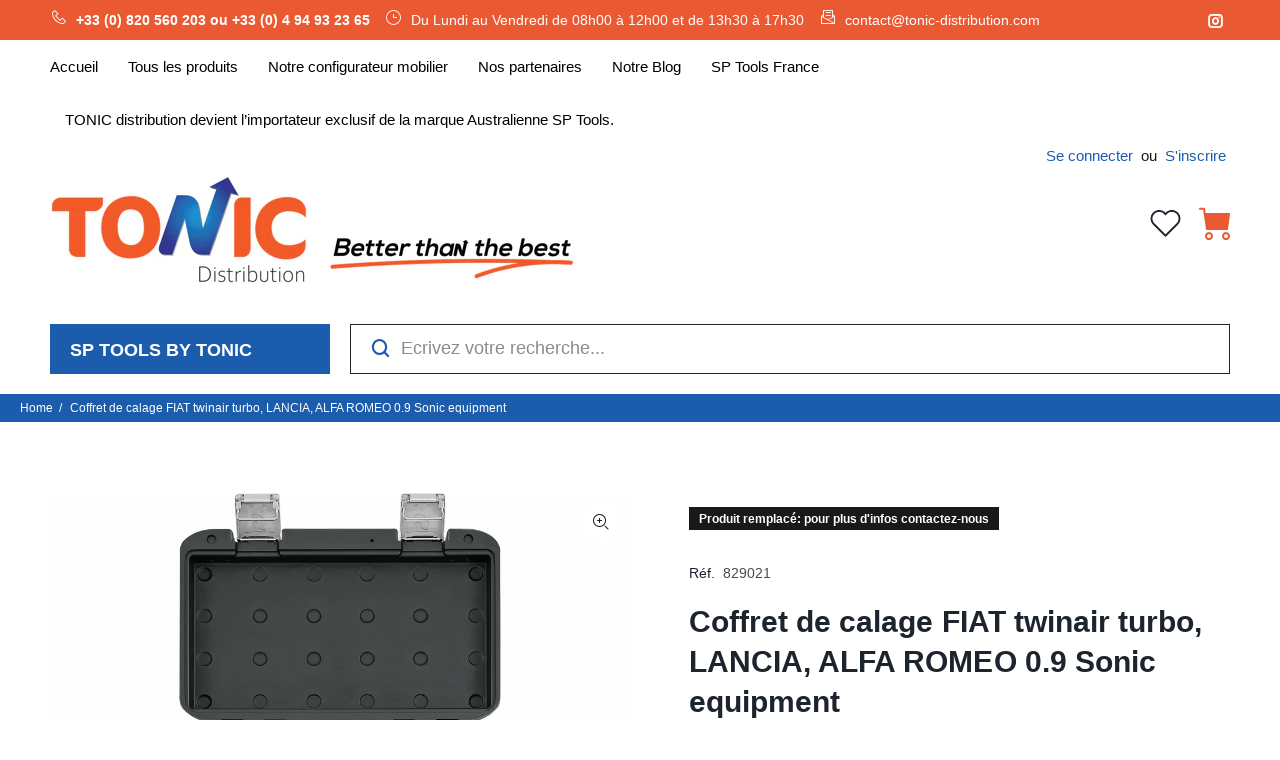

--- FILE ---
content_type: text/html; charset=utf-8
request_url: https://tonic-distribution.com/products/coffret-de-calage-fiat-twinair-turbo-lancia-alfa-romeo-0-9
body_size: 42531
content:
<!doctype html>
<!--[if IE 9]> <html class="ie9 no-js" lang="fr"> <![endif]-->
<!--[if (gt IE 9)|!(IE)]><!--> <html class="no-js" lang="fr"> <!--<![endif]-->
<head><!-- Google tag (gtag.js) -->
<script async src="https://www.googletagmanager.com/gtag/js?id=Tag_ID"></script>
<script>
 window.dataLayer = window.dataLayer || [];
 function gtag(){dataLayer.push(arguments);}
 gtag('js', new Date());
 gtag('config', 'Tag_ID');
</script><!--Content in content_for_header -->
<!--LayoutHub-Embed--><link rel="stylesheet" href="https://fonts.googleapis.com/css?family=Poppins:100,200,300,400,500,600,700,800,900" /><link rel="stylesheet" type="text/css" href="[data-uri]" media="all">
<!--LH--><!--/LayoutHub-Embed--><!-- Basic page needs ================================================== -->
  <meta charset="utf-8">
  <!--[if IE]><meta http-equiv="X-UA-Compatible" content="IE=edge,chrome=1"><![endif]-->
  <meta name="viewport" content="width=device-width,initial-scale=1">
  <meta name="theme-color" content="#33929e">
  <meta name="keywords" content="Shopify Template" />
  <meta name="author" content="p-themes">
  <link rel="canonical" href="https://tonic-distribution.com/products/coffret-de-calage-fiat-twinair-turbo-lancia-alfa-romeo-0-9"><link rel="shortcut icon" href="//tonic-distribution.com/cdn/shop/files/logo_tonic_hd-10_32x32.png?v=1632496897" type="image/png"><!-- Title and description ================================================== --><title>Coffret de calage FIAT twinair turbo, LANCIA, ALFA ROMEO 0.9 Sonic equ
&ndash; TONIC distribution
</title><meta name="description" content="Best seller at Tonic distribution - Code moteur OEM : 1 4880266 2 000 035 100 Plaque de calage arbre-à-cames Fiat/Alfa2 4880265 2 000 035 200 Tige de réglage/calage vilebrequin pour Fiat - droit3 4880264 2 000 035 300 Tige de réglage/calage volant moteur pour Fiat - courbée4 4880165 - M8 X 25 mm boulon de montage5"><meta name="timezone" content="Europe/Paris"><!-- Social meta ================================================== --><!-- /snippets/social-meta-tags.liquid -->




<meta property="og:site_name" content="TONIC distribution">
<meta property="og:url" content="https://tonic-distribution.com/products/coffret-de-calage-fiat-twinair-turbo-lancia-alfa-romeo-0-9">
<meta property="og:title" content="Coffret de calage FIAT twinair turbo, LANCIA, ALFA ROMEO 0.9 Sonic equipment">
<meta property="og:type" content="product">
<meta property="og:description" content="Best seller at Tonic distribution - Code moteur OEM : 1 4880266 2 000 035 100 Plaque de calage arbre-à-cames Fiat/Alfa2 4880265 2 000 035 200 Tige de réglage/calage vilebrequin pour Fiat - droit3 4880264 2 000 035 300 Tige de réglage/calage volant moteur pour Fiat - courbée4 4880165 - M8 X 25 mm boulon de montage5">

  <meta property="og:price:amount" content="71,92">
  <meta property="og:price:currency" content="EUR">

<meta property="og:image" content="http://tonic-distribution.com/cdn/shop/products/829021incase_1200x1200.jpg?v=1628248281"><meta property="og:image" content="http://tonic-distribution.com/cdn/shop/products/829021-left_1200x1200.jpg?v=1633365588"><meta property="og:image" content="http://tonic-distribution.com/cdn/shop/products/829021sfs_2_1200x1200.jpg?v=1628248271">
<meta property="og:image:secure_url" content="https://tonic-distribution.com/cdn/shop/products/829021incase_1200x1200.jpg?v=1628248281"><meta property="og:image:secure_url" content="https://tonic-distribution.com/cdn/shop/products/829021-left_1200x1200.jpg?v=1633365588"><meta property="og:image:secure_url" content="https://tonic-distribution.com/cdn/shop/products/829021sfs_2_1200x1200.jpg?v=1628248271">


<meta name="twitter:card" content="summary_large_image">
<meta name="twitter:title" content="Coffret de calage FIAT twinair turbo, LANCIA, ALFA ROMEO 0.9 Sonic equipment">
<meta name="twitter:description" content="Best seller at Tonic distribution - Code moteur OEM : 1 4880266 2 000 035 100 Plaque de calage arbre-à-cames Fiat/Alfa2 4880265 2 000 035 200 Tige de réglage/calage vilebrequin pour Fiat - droit3 4880264 2 000 035 300 Tige de réglage/calage volant moteur pour Fiat - courbée4 4880165 - M8 X 25 mm boulon de montage5">
<!-- Helpers ================================================== -->

  <!-- CSS ================================================== -->
<link href="//tonic-distribution.com/cdn/shop/t/14/assets/theme.css?v=8923611801735215911767631779" rel="stylesheet" type="text/css" media="all" />

<script src="//tonic-distribution.com/cdn/shop/t/14/assets/jquery.min.js?v=146653844047132007351624373935" defer="defer"></script><!-- Header hook for plugins ================================================== -->
  <!-- starapps_scripts_start -->
<!-- This code is automatically managed by StarApps Studio -->
<!-- Please contact support@starapps.studio for any help -->
<script type="text/javascript" src="https://assets-cdn.starapps.studio/apps/vsk/tonictoolstests/script-1624285233.js?shop=tonictoolstests.myshopify.com" async></script>
<script type="application/json" sa-product-json="true">
          {
            "id": 6783444844715,
            "title": "Coffret de calage FIAT twinair turbo, LANCIA, ALFA ROMEO 0.9 Sonic equipment",
            "handle": "coffret-de-calage-fiat-twinair-turbo-lancia-alfa-romeo-0-9",
            "vendor": "Sonic equipment",
            "variants": [{"id":42098132713725,"title":"FIAT LANCIA ALFA ROMEO","option1":"FIAT LANCIA ALFA ROMEO","option2":null,"option3":null,"sku":"829021","requires_shipping":true,"taxable":true,"featured_image":null,"available":false,"name":"Coffret de calage FIAT twinair turbo, LANCIA, ALFA ROMEO 0.9 Sonic equipment - FIAT LANCIA ALFA ROMEO","public_title":"FIAT LANCIA ALFA ROMEO","options":["FIAT LANCIA ALFA ROMEO"],"price":7192,"weight":1600,"compare_at_price":7192,"inventory_management":"shopify","barcode":"829021","requires_selling_plan":false,"selling_plan_allocations":[]}],
            "url": "\/products\/coffret-de-calage-fiat-twinair-turbo-lancia-alfa-romeo-0-9",
            "options": [{"name":"Application","position":1,"values":["FIAT LANCIA ALFA ROMEO"]}],
            "images": ["\/\/tonic-distribution.com\/cdn\/shop\/products\/829021incase.jpg?v=1628248281","\/\/tonic-distribution.com\/cdn\/shop\/products\/829021-left.jpg?v=1633365588","\/\/tonic-distribution.com\/cdn\/shop\/products\/829021sfs_2.jpg?v=1628248271","\/\/tonic-distribution.com\/cdn\/shop\/products\/829021_Components.jpg?v=1628250554"],
            "featured_image": "\/\/tonic-distribution.com\/cdn\/shop\/products\/829021incase.jpg?v=1628248281",
            "tags": ["Coffrets de calage","Outillage spécifique","Sonic equipment"],
            "available": false,
            "price_min": 7192,
            "price_max": 7192,
            "compare_at_price_min": 7192,
            "compare_at_price_max": 7192,
            "product_images": [{ "id":29217684226219,"src":"\/\/tonic-distribution.com\/cdn\/shop\/products\/829021incase.jpg?v=1628248281" }  ,  { "id":29413942853803,"src":"\/\/tonic-distribution.com\/cdn\/shop\/products\/829021-left.jpg?v=1633365588" }  ,  { "id":29219021750443,"src":"\/\/tonic-distribution.com\/cdn\/shop\/products\/829021sfs_2.jpg?v=1628248271" }  ,  { "id":29412772217003,"src":"\/\/tonic-distribution.com\/cdn\/shop\/products\/829021_Components.jpg?v=1628250554" }  ],
            "media": [{"alt":"Coffret de calage FIAT twinair turbo, LANCIA, ALFA ROMEO 0.9 Sonic equipment","id":21521596874923,"position":1,"preview_image":{"aspect_ratio":1.333,"height":3057,"width":4076,"src":"\/\/tonic-distribution.com\/cdn\/shop\/products\/829021incase.jpg?v=1628248281"},"aspect_ratio":1.333,"height":3057,"media_type":"image","src":"\/\/tonic-distribution.com\/cdn\/shop\/products\/829021incase.jpg?v=1628248281","width":4076},{"alt":"Coffret de calage FIAT twinair turbo, LANCIA, ALFA ROMEO 0.9 Sonic equipment","id":21726590501035,"position":2,"preview_image":{"aspect_ratio":1.334,"height":3055,"width":4074,"src":"\/\/tonic-distribution.com\/cdn\/shop\/products\/829021-left.jpg?v=1633365588"},"aspect_ratio":1.334,"height":3055,"media_type":"image","src":"\/\/tonic-distribution.com\/cdn\/shop\/products\/829021-left.jpg?v=1633365588","width":4074},{"alt":"Coffret de calage FIAT twinair turbo, LANCIA, ALFA ROMEO 0.9 Sonic equipment","id":21522973065387,"position":3,"preview_image":{"aspect_ratio":1.334,"height":3157,"width":4210,"src":"\/\/tonic-distribution.com\/cdn\/shop\/products\/829021sfs_2.jpg?v=1628248271"},"aspect_ratio":1.334,"height":3157,"media_type":"image","src":"\/\/tonic-distribution.com\/cdn\/shop\/products\/829021sfs_2.jpg?v=1628248271","width":4210},{"alt":"Coffret de calage FIAT twinair turbo, LANCIA, ALFA ROMEO 0.9 Sonic equipment","id":21725402529963,"position":4,"preview_image":{"aspect_ratio":1.333,"height":1539,"width":2052,"src":"\/\/tonic-distribution.com\/cdn\/shop\/products\/829021_Components.jpg?v=1628250554"},"aspect_ratio":1.333,"height":1539,"media_type":"image","src":"\/\/tonic-distribution.com\/cdn\/shop\/products\/829021_Components.jpg?v=1628250554","width":2052}]}
    </script>
<script type="text/javascript" src="https://bcdn.starapps.studio/apps/via/tonictoolstests/script-1624288265.js?shop=tonictoolstests.myshopify.com" async></script>
<!-- starapps_scripts_end -->
<!-- "snippets/buddha-megamenu.liquid" was not rendered, the associated app was uninstalled -->
  <script>window.performance && window.performance.mark && window.performance.mark('shopify.content_for_header.start');</script><meta id="shopify-digital-wallet" name="shopify-digital-wallet" content="/57650151595/digital_wallets/dialog">
<link rel="alternate" type="application/json+oembed" href="https://tonic-distribution.com/products/coffret-de-calage-fiat-twinair-turbo-lancia-alfa-romeo-0-9.oembed">
<script async="async" src="/checkouts/internal/preloads.js?locale=fr-FR"></script>
<script id="shopify-features" type="application/json">{"accessToken":"0f4600e7f0494ea71b6ce4ec955f5b85","betas":["rich-media-storefront-analytics"],"domain":"tonic-distribution.com","predictiveSearch":true,"shopId":57650151595,"locale":"fr"}</script>
<script>var Shopify = Shopify || {};
Shopify.shop = "tonictoolstests.myshopify.com";
Shopify.locale = "fr";
Shopify.currency = {"active":"EUR","rate":"1.0"};
Shopify.country = "FR";
Shopify.theme = {"name":"Install-me-wokiee-v-2-0-5","id":124310945963,"schema_name":"Wokiee","schema_version":"2.0.5","theme_store_id":null,"role":"main"};
Shopify.theme.handle = "null";
Shopify.theme.style = {"id":null,"handle":null};
Shopify.cdnHost = "tonic-distribution.com/cdn";
Shopify.routes = Shopify.routes || {};
Shopify.routes.root = "/";</script>
<script type="module">!function(o){(o.Shopify=o.Shopify||{}).modules=!0}(window);</script>
<script>!function(o){function n(){var o=[];function n(){o.push(Array.prototype.slice.apply(arguments))}return n.q=o,n}var t=o.Shopify=o.Shopify||{};t.loadFeatures=n(),t.autoloadFeatures=n()}(window);</script>
<script id="shop-js-analytics" type="application/json">{"pageType":"product"}</script>
<script defer="defer" async type="module" src="//tonic-distribution.com/cdn/shopifycloud/shop-js/modules/v2/client.init-shop-cart-sync_INwxTpsh.fr.esm.js"></script>
<script defer="defer" async type="module" src="//tonic-distribution.com/cdn/shopifycloud/shop-js/modules/v2/chunk.common_YNAa1F1g.esm.js"></script>
<script type="module">
  await import("//tonic-distribution.com/cdn/shopifycloud/shop-js/modules/v2/client.init-shop-cart-sync_INwxTpsh.fr.esm.js");
await import("//tonic-distribution.com/cdn/shopifycloud/shop-js/modules/v2/chunk.common_YNAa1F1g.esm.js");

  window.Shopify.SignInWithShop?.initShopCartSync?.({"fedCMEnabled":true,"windoidEnabled":true});

</script>
<script>(function() {
  var isLoaded = false;
  function asyncLoad() {
    if (isLoaded) return;
    isLoaded = true;
    var urls = ["https:\/\/apo-front.mageworx.com\/mws_apo_installed.js?shop=tonictoolstests.myshopify.com","https:\/\/cdn.shopify.com\/s\/files\/1\/0576\/5015\/1595\/t\/5\/assets\/ets_mm_init.js?shop=tonictoolstests.myshopify.com","https:\/\/app.layouthub.com\/shopify\/layouthub.js?shop=tonictoolstests.myshopify.com","https:\/\/d35wltpnil53he.cloudfront.net\/zoom-magnifier\/js\/v1.0\/zoom_magnifier.js?shop=tonictoolstests.myshopify.com","https:\/\/apps.techdignity.com\/product-information\/public\/js\/td-productcustomization.js?shop=tonictoolstests.myshopify.com","\/\/d1liekpayvooaz.cloudfront.net\/apps\/customizery\/customizery.js?shop=tonictoolstests.myshopify.com","https:\/\/static2.rapidsearch.dev\/resultpage.js?shop=tonictoolstests.myshopify.com","\/\/code.tidio.co\/vboblg9tc0xq5bf2zopbrhfsrtozji1h.js?shop=tonictoolstests.myshopify.com","https:\/\/easygdpr.b-cdn.net\/v\/1553540745\/gdpr.min.js?shop=tonictoolstests.myshopify.com","https:\/\/widgets.automizely.com\/pages\/v1\/pages.js?store_connection_id=b97a04e122524256a649759803a90c97\u0026mapped_org_id=ac6067e74257331b41b66af10898a570_v1\u0026shop=tonictoolstests.myshopify.com","https:\/\/shop.archivepro.io\/frontend\/app.min.js?shop=tonictoolstests.myshopify.com","https:\/\/na.shgcdn3.com\/pixel-collector.js?shop=tonictoolstests.myshopify.com","https:\/\/search-us3.omegacommerce.com\/instant\/initjs?ID=c83a45bd-d84b-4b2b-90b5-6edbffb63312\u0026shop=tonictoolstests.myshopify.com"];
    for (var i = 0; i < urls.length; i++) {
      var s = document.createElement('script');
      s.type = 'text/javascript';
      s.async = true;
      s.src = urls[i];
      var x = document.getElementsByTagName('script')[0];
      x.parentNode.insertBefore(s, x);
    }
  };
  if(window.attachEvent) {
    window.attachEvent('onload', asyncLoad);
  } else {
    window.addEventListener('load', asyncLoad, false);
  }
})();</script>
<script id="__st">var __st={"a":57650151595,"offset":3600,"reqid":"d4bdda64-f1d9-49a1-bcbc-ff4dbbc29f00-1769015793","pageurl":"tonic-distribution.com\/products\/coffret-de-calage-fiat-twinair-turbo-lancia-alfa-romeo-0-9","u":"3391920296b0","p":"product","rtyp":"product","rid":6783444844715};</script>
<script>window.ShopifyPaypalV4VisibilityTracking = true;</script>
<script id="captcha-bootstrap">!function(){'use strict';const t='contact',e='account',n='new_comment',o=[[t,t],['blogs',n],['comments',n],[t,'customer']],c=[[e,'customer_login'],[e,'guest_login'],[e,'recover_customer_password'],[e,'create_customer']],r=t=>t.map((([t,e])=>`form[action*='/${t}']:not([data-nocaptcha='true']) input[name='form_type'][value='${e}']`)).join(','),a=t=>()=>t?[...document.querySelectorAll(t)].map((t=>t.form)):[];function s(){const t=[...o],e=r(t);return a(e)}const i='password',u='form_key',d=['recaptcha-v3-token','g-recaptcha-response','h-captcha-response',i],f=()=>{try{return window.sessionStorage}catch{return}},m='__shopify_v',_=t=>t.elements[u];function p(t,e,n=!1){try{const o=window.sessionStorage,c=JSON.parse(o.getItem(e)),{data:r}=function(t){const{data:e,action:n}=t;return t[m]||n?{data:e,action:n}:{data:t,action:n}}(c);for(const[e,n]of Object.entries(r))t.elements[e]&&(t.elements[e].value=n);n&&o.removeItem(e)}catch(o){console.error('form repopulation failed',{error:o})}}const l='form_type',E='cptcha';function T(t){t.dataset[E]=!0}const w=window,h=w.document,L='Shopify',v='ce_forms',y='captcha';let A=!1;((t,e)=>{const n=(g='f06e6c50-85a8-45c8-87d0-21a2b65856fe',I='https://cdn.shopify.com/shopifycloud/storefront-forms-hcaptcha/ce_storefront_forms_captcha_hcaptcha.v1.5.2.iife.js',D={infoText:'Protégé par hCaptcha',privacyText:'Confidentialité',termsText:'Conditions'},(t,e,n)=>{const o=w[L][v],c=o.bindForm;if(c)return c(t,g,e,D).then(n);var r;o.q.push([[t,g,e,D],n]),r=I,A||(h.body.append(Object.assign(h.createElement('script'),{id:'captcha-provider',async:!0,src:r})),A=!0)});var g,I,D;w[L]=w[L]||{},w[L][v]=w[L][v]||{},w[L][v].q=[],w[L][y]=w[L][y]||{},w[L][y].protect=function(t,e){n(t,void 0,e),T(t)},Object.freeze(w[L][y]),function(t,e,n,w,h,L){const[v,y,A,g]=function(t,e,n){const i=e?o:[],u=t?c:[],d=[...i,...u],f=r(d),m=r(i),_=r(d.filter((([t,e])=>n.includes(e))));return[a(f),a(m),a(_),s()]}(w,h,L),I=t=>{const e=t.target;return e instanceof HTMLFormElement?e:e&&e.form},D=t=>v().includes(t);t.addEventListener('submit',(t=>{const e=I(t);if(!e)return;const n=D(e)&&!e.dataset.hcaptchaBound&&!e.dataset.recaptchaBound,o=_(e),c=g().includes(e)&&(!o||!o.value);(n||c)&&t.preventDefault(),c&&!n&&(function(t){try{if(!f())return;!function(t){const e=f();if(!e)return;const n=_(t);if(!n)return;const o=n.value;o&&e.removeItem(o)}(t);const e=Array.from(Array(32),(()=>Math.random().toString(36)[2])).join('');!function(t,e){_(t)||t.append(Object.assign(document.createElement('input'),{type:'hidden',name:u})),t.elements[u].value=e}(t,e),function(t,e){const n=f();if(!n)return;const o=[...t.querySelectorAll(`input[type='${i}']`)].map((({name:t})=>t)),c=[...d,...o],r={};for(const[a,s]of new FormData(t).entries())c.includes(a)||(r[a]=s);n.setItem(e,JSON.stringify({[m]:1,action:t.action,data:r}))}(t,e)}catch(e){console.error('failed to persist form',e)}}(e),e.submit())}));const S=(t,e)=>{t&&!t.dataset[E]&&(n(t,e.some((e=>e===t))),T(t))};for(const o of['focusin','change'])t.addEventListener(o,(t=>{const e=I(t);D(e)&&S(e,y())}));const B=e.get('form_key'),M=e.get(l),P=B&&M;t.addEventListener('DOMContentLoaded',(()=>{const t=y();if(P)for(const e of t)e.elements[l].value===M&&p(e,B);[...new Set([...A(),...v().filter((t=>'true'===t.dataset.shopifyCaptcha))])].forEach((e=>S(e,t)))}))}(h,new URLSearchParams(w.location.search),n,t,e,['guest_login'])})(!1,!0)}();</script>
<script integrity="sha256-4kQ18oKyAcykRKYeNunJcIwy7WH5gtpwJnB7kiuLZ1E=" data-source-attribution="shopify.loadfeatures" defer="defer" src="//tonic-distribution.com/cdn/shopifycloud/storefront/assets/storefront/load_feature-a0a9edcb.js" crossorigin="anonymous"></script>
<script data-source-attribution="shopify.dynamic_checkout.dynamic.init">var Shopify=Shopify||{};Shopify.PaymentButton=Shopify.PaymentButton||{isStorefrontPortableWallets:!0,init:function(){window.Shopify.PaymentButton.init=function(){};var t=document.createElement("script");t.src="https://tonic-distribution.com/cdn/shopifycloud/portable-wallets/latest/portable-wallets.fr.js",t.type="module",document.head.appendChild(t)}};
</script>
<script data-source-attribution="shopify.dynamic_checkout.buyer_consent">
  function portableWalletsHideBuyerConsent(e){var t=document.getElementById("shopify-buyer-consent"),n=document.getElementById("shopify-subscription-policy-button");t&&n&&(t.classList.add("hidden"),t.setAttribute("aria-hidden","true"),n.removeEventListener("click",e))}function portableWalletsShowBuyerConsent(e){var t=document.getElementById("shopify-buyer-consent"),n=document.getElementById("shopify-subscription-policy-button");t&&n&&(t.classList.remove("hidden"),t.removeAttribute("aria-hidden"),n.addEventListener("click",e))}window.Shopify?.PaymentButton&&(window.Shopify.PaymentButton.hideBuyerConsent=portableWalletsHideBuyerConsent,window.Shopify.PaymentButton.showBuyerConsent=portableWalletsShowBuyerConsent);
</script>
<script data-source-attribution="shopify.dynamic_checkout.cart.bootstrap">document.addEventListener("DOMContentLoaded",(function(){function t(){return document.querySelector("shopify-accelerated-checkout-cart, shopify-accelerated-checkout")}if(t())Shopify.PaymentButton.init();else{new MutationObserver((function(e,n){t()&&(Shopify.PaymentButton.init(),n.disconnect())})).observe(document.body,{childList:!0,subtree:!0})}}));
</script>
<link id="shopify-accelerated-checkout-styles" rel="stylesheet" media="screen" href="https://tonic-distribution.com/cdn/shopifycloud/portable-wallets/latest/accelerated-checkout-backwards-compat.css" crossorigin="anonymous">
<style id="shopify-accelerated-checkout-cart">
        #shopify-buyer-consent {
  margin-top: 1em;
  display: inline-block;
  width: 100%;
}

#shopify-buyer-consent.hidden {
  display: none;
}

#shopify-subscription-policy-button {
  background: none;
  border: none;
  padding: 0;
  text-decoration: underline;
  font-size: inherit;
  cursor: pointer;
}

#shopify-subscription-policy-button::before {
  box-shadow: none;
}

      </style>
<script id="sections-script" data-sections="promo-fixed" defer="defer" src="//tonic-distribution.com/cdn/shop/t/14/compiled_assets/scripts.js?v=27582"></script>
<script>window.performance && window.performance.mark && window.performance.mark('shopify.content_for_header.end');</script>
  <!-- /Header hook for plugins ================================================== -->
<script>window.__pagefly_analytics_settings__={"acceptTracking":false};</script>
   
  

  

<script type="text/javascript">
  
    window.SHG_CUSTOMER = null;
  
</script>











  

  

  

  
    <script type="text/javascript">
      try {
        window.EasyGdprSettings = "{\"cookie_banner\":false,\"cookie_banner_cookiename\":\"\",\"cookie_banner_settings\":{\"banner_color\":{\"opacity\":1,\"hexcode\":\"#1b5dac\"},\"pp_url\":\"https:\/\/tonic-distribution.com\/pages\/mentions-legales\",\"banner_text_color\":{},\"button_text_color\":{},\"button_color\":{\"opacity\":1,\"hexcode\":\"#ffffff\"}},\"current_theme\":\"wookie\",\"custom_button_position\":\"\",\"eg_display\":[\"footer\"],\"enabled\":false,\"texts\":{\"BUTTON_MY\":\"Ce site Internet utilise des cookies afin d'offrir la meilleure expérience à ses utilisateurs. Certains cookies sont nécessaires pour le bon fonctionnement du site, tandis que d’autres nous permettent d’optimiser votre expérience de manière personnalisée. Vous pouvez en apprendre davantage sur la façon dont nous utilisons les cookies et actualiser vos paramètres à tout moment.\"}}";
      } catch (error) {}
    </script>
  



  


  <script type="text/javascript">
    window.RapidSearchAdmin = false;
  </script>


<style>.dualPrice{display:block;}[itemprop="price"]{display:block !important;}</style><script type="text/javascript">var productDPHandle = 'coffret-de-calage-fiat-twinair-turbo-lancia-alfa-romeo-0-9';variants = [];variants.push('{"id":' + 42098132713725 + ',"price":' + 7192 + '}');productDPVariants = '[' + variants.join(",") + ']';var selectedProductDPPrice = '7192';var isCart = false;var dualPriceStoreID = 1924;</script><div class="styleForDualPrice"><style>.dualPrice{display:none;}</style></div><script type="text/javascript">var intervalId = null;var varCounter = 0;var containScriptTagFirstControll = false;var containScriptTagSecondControll = false;window.onload = function() {scripts = document.getElementsByTagName("script");for (var i = 0; i < scripts.length; i++) {if (scripts[i].src.includes("dualPrice")) {containScriptTagFirstControll = true;}}if (!containScriptTagFirstControll) {intervalId = setInterval(function() {if(varCounter < 5) {varCounter++;scripts = document.getElementsByTagName("script");for (var i = 0; i < scripts.length; i++) {if (scripts[i].src.includes("dualPrice")) {containScriptTagSecondControll = true;}}} else {if (!containScriptTagSecondControll && typeof jQuery !== "undefined") {jQuery(".styleForDualPrice").remove();}  clearInterval(intervalId);}}, 50);} }</script><script type="text/javascript">var dp_activate_app = '1';var dp_base_price_type = '1';var dp_price_type_to_show = '2';var dp_first_price = '1';var dp_tax_percent = '20';var dp_dual_price_for_taxable_products = '0';var dp_tax_incl_label = 'TTC';var dp_tax_excl_label = 'HT';var dp_price_path = '[itemprop=price]';var dp_catalog_price_path = '.dualPrice';var dp_tax_incl_color = '#000000';var dp_tax_excl_color = '#000000';var dp_size_ratio = '1';var dp_show_compare_at_price = '0';var dp_is_init = '0';var dp_theme_role = 'main';var dp_money_format = 'Check currency formatting  You can check and update currency formatting in your store administration, in Settings -> General page. In this page, go to section Store currency and click to Change formatting. Now, you can see fields HTML with currency and HTML without currency.  Your HTML with currency field contain text: $$amount_with_comma_separator&& € EUR Please update this field to: $$amount_with_comma_separator&& € EUR  Your HTML without currency field contain text: $$amount_with_comma_separator&& € HT Please update this field to: $$amount_with_comma_separator&& € HT';</script>  
<script>window.is_hulkpo_installed=true</script><!-- BEGIN app block: shopify://apps/tipo-related-products/blocks/app-embed/75cf2d86-3988-45e7-8f28-ada23c99704f --><script type="text/javascript">
  
    
    
    var Globo = Globo || {};
    window.Globo.RelatedProducts = window.Globo.RelatedProducts || {}; window.moneyFormat = "{{amount_with_comma_separator}} € HT"; window.shopCurrency = "EUR";
    window.globoRelatedProductsConfig = {
      __webpack_public_path__ : "https://cdn.shopify.com/extensions/019a6293-eea2-75db-9d64-cc7878a1288f/related-test-cli3-121/assets/", apiUrl: "https://related-products.globo.io/api", alternateApiUrl: "https://related-products.globo.io",
      shop: "tonictoolstests.myshopify.com", domain: "tonic-distribution.com",themeOs20: true, page: 'product',
      customer:null,
      urls:  { search: "\/search", collection: "\/collections" },
      translation: {"add_to_cart":"Ajouter au panier","added_to_cart":"Ajouté au panier","add_selected_to_cart":"Ajouter la sélection au panier","added_selected_to_cart":"Ajouté sélectionné au panier","sale":"Sale","total_price":"Prix ​​total:","this_item":"Cet article:","sold_out":"Sold out"},
      settings: {"hidewatermark":false,"copyright":null,"redirect":true,"new_tab":true,"image_ratio":"10:10","hidden_tags":null,"exclude_tags":null,"hidden_collections":[],"carousel_autoplay":true,"carousel_disable_in_mobile":false,"carousel_items":"500","hideprice":false,"discount":{"enable":false,"condition":"any","type":"percentage","value":10},"sold_out":false,"carousel_loop":false,"carousel_rtl":false,"visible_tags":null},
      boughtTogetherIds: {},
      trendingProducts: [8771338699100,9374286741852,9374291132764,8771297444188,8630681141596,8630681502044,8038686753021,8630713188700,6783459885227,8630770729308,8630770663772,8630770991452,8630770598236,8607396004188,8607397544284,8771237380444,8771267330396,8771353411932,8771229155676,8771291873628,8771338109276,8771330408796,8355076211036,14843669709148,8353897447772,8630679306588,8630678585692,8771284500828,8771338043740,8771347644764,8771326804316,7592224588029,8771210412380,8771343286620,8607423889756,9404715073884,8771351576924,8615692960092,8771326280028,8630770008412,8607382962524,8607391088988,8607391023452,8607390925148,8607390826844,8614239961436,8630756213084,8405286355292,6783440978091,8771334701404],
      productBoughtTogether: {"type":"product_bought_together","enable":false,"title":{"text":"Frequently Bought Together","color":"#212121","fontSize":"25","align":"left"},"subtitle":{"text":null,"color":"#212121","fontSize":"18"},"limit":10,"maxWidth":1170,"conditions":[{"id":"bought_together","status":0},{"id":"manual","status":1},{"id":"vendor","type":"same","status":0},{"id":"type","type":"same","status":0},{"id":"collection","type":"same","status":0},{"id":"tags","type":"same","status":0},{"id":"global","status":0}],"template":{"id":"1","elements":["price","addToCartBtn","variantSelector","saleLabel",null],"productTitle":{"fontSize":"15","color":"#212121"},"productPrice":{"fontSize":"14","color":"#212121"},"productOldPrice":{"fontSize":"14","color":"#919191"},"button":{"fontSize":"14","color":"#ffffff","backgroundColor":"#212121"},"saleLabel":{"color":"#fff","backgroundColor":"#c00000"},"this_item":true,"selected":true},"random":false,"discount":true},
      productRelated: {"type":"product_related","enable":true,"title":{"text":"Descriptif détaillé du produit :","color":"#f15a27","fontSize":"24","align":"center"},"subtitle":{"text":"Sélectionnez l'élément pour voir ses caractéristiques","color":"#212121","fontSize":"18"},"limit":100,"maxWidth":1000,"conditions":[{"id":"manual","status":1},{"id":"bought_together","status":0},{"id":"vendor","type":"same","status":0},{"id":"type","type":"same","status":0},{"id":"collection","type":"same","status":0},{"id":"tags","type":"same","status":0},{"id":"global","status":0}],"template":{"id":"1","elements":["price","addToCartBtn"],"productTitle":{"fontSize":"13","color":"#212121"},"productPrice":{"fontSize":"14","color":"#f15a27"},"productOldPrice":{"fontSize":16,"color":"#919191"},"button":{"fontSize":"14","color":"#ffffff","backgroundColor":"#6fa5b9"},"saleLabel":{"color":"#fff","backgroundColor":"#c00000"},"this_item":false,"selected":false},"random":false,"discount":false},
      cart: {"type":"cart","enable":false,"title":{"text":"De quoi d'autre avez-vous besoin ?","color":"#f15a27","fontSize":"25","align":"left"},"subtitle":{"text":null,"color":"#212121","fontSize":"18"},"limit":10,"maxWidth":1170,"conditions":[{"id":"manual","status":1},{"id":"bought_together","status":0},{"id":"tags","type":"same","status":0},{"id":"global","status":0}],"template":{"id":"1","elements":["price","addToCartBtn","variantSelector"],"productTitle":{"fontSize":"15","color":"#212121"},"productPrice":{"fontSize":"14","color":"#428e9c"},"productOldPrice":{"fontSize":"14","color":"#919191"},"button":{"fontSize":"14","color":"#ffffff","backgroundColor":"#eb5933"},"saleLabel":{"color":"#fff","backgroundColor":"#c00000"},"this_item":true,"selected":true},"random":false,"discount":false,"position":"bottom"},
      basis_collection_handle: 'globo_basis_collection',
      widgets: [{"id":6543,"title":{"trans":[],"text":null,"color":"#000000","fontSize":"25","align":"center"},"subtitle":{"trans":[],"text":null,"color":"#000000","fontSize":"18"},"when":null,"conditions":{"type":["recently"],"condition":null},"template":{"id":"1","elements":["price","variantSelector",null,"addToCartBtn"],"productTitle":{"fontSize":"15","color":"#070707"},"productPrice":{"fontSize":"14","color":"#f15a27"},"productOldPrice":{"fontSize":"14","color":"#989898"},"button":{"fontSize":"14","color":"#ffffff","backgroundColor":"#082c52"},"saleLabel":{"color":"#ffffff","backgroundColor":"#c00000"},"selected":true,"this_item":true,"customCarousel":{"large":"4","small":"3","tablet":"2","mobile":"2"}},"positions":["other"],"maxWidth":1170,"limit":15,"random":0,"discount":0,"sort":0,"enable":1,"created_at":"2022-04-25 13:43:07","app_version":2,"layout":null,"type":"widget"},{"id":6534,"title":{"trans":[],"text":null,"color":"#000000","fontSize":"25","align":"center"},"subtitle":{"trans":[],"text":null,"color":"#000000","fontSize":"18"},"when":null,"conditions":{"type":"best_selling"},"template":{"id":"1","elements":["price","addToCartBtn","variantSelector","saleLabel",null],"productTitle":{"fontSize":"15","color":"#111111"},"productPrice":{"fontSize":"14","color":"#B12704"},"productOldPrice":{"fontSize":"14","color":"#989898"},"button":{"fontSize":"14","color":"#ffffff","backgroundColor":"#6371c7"},"saleLabel":{"color":"#ffffff","backgroundColor":"#c00000"},"selected":true,"this_item":true,"customCarousel":{"large":"4","small":"3","tablet":"2","mobile":"2"}},"positions":["product_bottom"],"maxWidth":1170,"limit":4,"random":0,"discount":0,"sort":0,"enable":0,"created_at":"2022-04-25 08:16:50","app_version":2,"layout":null,"type":"widget"},{"id":3016,"title":{"text":null,"color":"#f15a27","fontSize":"25","align":"center"},"subtitle":{"text":null,"color":"#000000","fontSize":"18"},"when":null,"conditions":{"type":["recently"],"condition":null},"template":{"id":"1","elements":["price","addToCartBtn","saleLabel",null],"productTitle":{"fontSize":"15","color":"#111111"},"productPrice":{"fontSize":"14","color":"#141414"},"productOldPrice":{"fontSize":"14","color":"#989898"},"button":{"fontSize":"14","color":"#ffffff","backgroundColor":"#32368e"},"saleLabel":{"color":"#fff","backgroundColor":"#c00000"},"selected":true,"this_item":true},"positions":["product_bottom","other"],"maxWidth":1170,"limit":6,"random":1,"discount":0,"sort":0,"enable":0,"created_at":"2021-07-12 07:12:33","app_version":2,"layout":null,"type":"widget"}],
      offers: [],
      view_name: 'globo.alsobought', cart_properties_name: '_bundle', upsell_properties_name: '_upsell_bundle',
      discounted_ids: [],discount_min_amount: 0,offerdiscounted_ids: [],offerdiscount_min_amount: 0,data: { ids: ["6783444844715"],handles: ["coffret-de-calage-fiat-twinair-turbo-lancia-alfa-romeo-0-9"], title : "Coffret de calage FIAT twinair turbo, LANCIA, ALFA ROMEO 0.9 Sonic equipment", vendors: ["Sonic equipment"], types: ["Coffrets de calage"], tags: ["Coffrets de calage","Outillage spécifique","Sonic equipment"], collections: [] },
        
        product: {id: "6783444844715", title: "Coffret de calage FIAT twinair turbo, LANCIA, ALFA ROMEO 0.9 Sonic equipment", handle: "coffret-de-calage-fiat-twinair-turbo-lancia-alfa-romeo-0-9", price: 7192, compare_at_price: 7192, images: ["//tonic-distribution.com/cdn/shop/products/829021incase.jpg?v=1628248281"], variants: [{"id":42098132713725,"title":"FIAT LANCIA ALFA ROMEO","option1":"FIAT LANCIA ALFA ROMEO","option2":null,"option3":null,"sku":"829021","requires_shipping":true,"taxable":true,"featured_image":null,"available":false,"name":"Coffret de calage FIAT twinair turbo, LANCIA, ALFA ROMEO 0.9 Sonic equipment - FIAT LANCIA ALFA ROMEO","public_title":"FIAT LANCIA ALFA ROMEO","options":["FIAT LANCIA ALFA ROMEO"],"price":7192,"weight":1600,"compare_at_price":7192,"inventory_management":"shopify","barcode":"829021","requires_selling_plan":false,"selling_plan_allocations":[]}], available: false, vendor: "Sonic equipment", product_type: "Coffrets de calage", tags: ["Coffrets de calage","Outillage spécifique","Sonic equipment"], published_at:"2021-06-30 13:19:10 +0200"},cartdata:{ ids: [],handles: [], vendors: [], types: [], tags: [], collections: [] },upselldatas:{},cartitems:[],cartitemhandles: [],manualCollectionsDatas: {},layouts: [],
      no_image_url: "https://cdn.shopify.com/s/images/admin/no-image-large.gif",
      manualRecommendations:[], manualVendors:[], manualTags:[], manualProductTypes:[], manualCollections:[],
      app_version : 2,
      collection_handle: "", curPlan :  "PROFESSIONAL" ,
    }; globoRelatedProductsConfig.settings.hidewatermark= true;
     globoRelatedProductsConfig.manualCollections = []; globoRelatedProductsConfig.manualProductTypes = []; globoRelatedProductsConfig.manualTags = []; globoRelatedProductsConfig.manualVendors = [];    globoRelatedProductsConfig.data.collections = globoRelatedProductsConfig.data.collections.concat(["globo_basis_collection","outillage-sonic"]);globoRelatedProductsConfig.boughtTogetherIds[6783444844715] = false;globoRelatedProductsConfig.upselldatas[6783444844715] = { title: "Coffret de calage FIAT twinair turbo, LANCIA, ALFA ROMEO 0.9 Sonic equipment", collections :["globo_basis_collection","outillage-sonic"], tags:["Coffrets de calage","Outillage spécifique","Sonic equipment"], product_type:"Coffrets de calage"};
</script>
<style>
  
    
    
    
    
    
    

    
  
    
    
    
    
    
    

    
  
    
    
    
    
    
    

    
  
</style>
<script>
  document.addEventListener('DOMContentLoaded', function () {
    document.querySelectorAll('[class*=globo_widget_]').forEach(function (el) {
      if (el.clientWidth < 600) {
        el.classList.add('globo_widget_mobile');
      }
    });
  });
</script>

<!-- BEGIN app snippet: globo-alsobought-style -->
<style>
    .ga-products-box .ga-product_image:after{padding-top:100%;}
    @media only screen and (max-width:749px){.return-link-wrapper{margin-bottom:0 !important;}}
    
        
        
            
                
                
                  .ga-products-box .ga-product_image:after{padding-top:100.0%;}
                
            
        
    
    
        
#wigget_6543{max-width:1170px;margin:15px auto;} #wigget_6543 h2{color:#000000;font-size:25px;text-align:center;}  #wigget_6543 .ga-subtitle{color:#000000;font-size:18px;text-align:center;}  #wigget_6543 .ga-product_title, #wigget_6543 select.ga-product_variant_select{color:#070707;font-size:15px;} #wigget_6543 span.ga-product_price{color:#f15a27;font-size:14px;}  #wigget_6543 .ga-product_oldprice{color:#989898;font-size:14px;}  #wigget_6543 button.ga-product_addtocart, #wigget_6543 button.ga-addalltocart{color:#ffffff;background-color:#082c52;font-size:14px;} #wigget_6543 .ga-label_sale{color:#ffffff;background-color:#c00000;}#wigget_6534{max-width:1170px;margin:15px auto;} #wigget_6534 h2{color:#000000;font-size:25px;text-align:center;}  #wigget_6534 .ga-subtitle{color:#000000;font-size:18px;text-align:center;}  #wigget_6534 .ga-product_title, #wigget_6534 select.ga-product_variant_select{color:#111111;font-size:15px;} #wigget_6534 span.ga-product_price{color:#B12704;font-size:14px;}  #wigget_6534 .ga-product_oldprice{color:#989898;font-size:14px;}  #wigget_6534 button.ga-product_addtocart, #wigget_6534 button.ga-addalltocart{color:#ffffff;background-color:#6371c7;font-size:14px;} #wigget_6534 .ga-label_sale{color:#ffffff;background-color:#c00000;}#wigget_3016{max-width:1170px;margin:15px auto;} #wigget_3016 h2{color:#f15a27;font-size:25px;text-align:center;}  #wigget_3016 .ga-subtitle{color:#000000;font-size:18px;text-align:center;}  #wigget_3016 .ga-product_title, #wigget_3016 select.ga-product_variant_select{color:#111111;font-size:15px;} #wigget_3016 span.ga-product_price{color:#141414;font-size:14px;}  #wigget_3016 .ga-product_oldprice{color:#989898;font-size:14px;}  #wigget_3016 button.ga-product_addtocart, #wigget_3016 button.ga-addalltocart{color:#ffffff;background-color:#32368e;font-size:14px;} #wigget_3016 .ga-label_sale{color:#fff;background-color:#c00000;}
        


            #ga-product_bought_together{max-width:1170px;margin:15px auto;} #ga-product_bought_together h2{color:#212121;font-size:25px;text-align:left;}  #ga-product_bought_together .ga-subtitle{color:#212121;font-size:18px;text-align:left;}  #ga-product_bought_together .ga-product_title, #ga-product_bought_together select.ga-product_variant_select{color:#212121;font-size:15px;} #ga-product_bought_together span.ga-product_price{color:#212121;font-size:14px;}  #ga-product_bought_together .ga-product_oldprice{color:#919191;font-size:14px;}  #ga-product_bought_together button.ga-product_addtocart, #ga-product_bought_together button.ga-addalltocart{color:#ffffff;background-color:#212121;font-size:14px;} #ga-product_bought_together .ga-label_sale{color:#fff;background-color:#c00000;} #ga-product_related{max-width:1000px;margin:15px auto;} #ga-product_related h2{color:#f15a27;font-size:24px;text-align:center;}  #ga-product_related .ga-subtitle{color:#212121;font-size:18px;text-align:center;}  #ga-product_related .ga-product_title, #ga-product_related select.ga-product_variant_select{color:#212121;font-size:13px;} #ga-product_related span.ga-product_price{color:#f15a27;font-size:14px;}  #ga-product_related .ga-product_oldprice{color:#919191;font-size:16px;}  #ga-product_related button.ga-product_addtocart, #ga-product_related button.ga-addalltocart{color:#ffffff;background-color:#6fa5b9;font-size:14px;} #ga-product_related .ga-label_sale{color:#fff;background-color:#c00000;}
        
        
        #ga-cart{max-width:1170px;margin:15px auto;} #ga-cart h2{color:#f15a27;font-size:25px;text-align:left;}  #ga-cart .ga-subtitle{color:#212121;font-size:18px;text-align:left;}  #ga-cart .ga-product_title, #ga-cart select.ga-product_variant_select{color:#212121;font-size:15px;} #ga-cart span.ga-product_price{color:#428e9c;font-size:14px;}  #ga-cart .ga-product_oldprice{color:#919191;font-size:14px;}  #ga-cart button.ga-product_addtocart, #ga-cart button.ga-addalltocart{color:#ffffff;background-color:#eb5933;font-size:14px;} #ga-cart .ga-label_sale{color:#fff;background-color:#c00000;}
    </style>
<!-- END app snippet --><!-- BEGIN app snippet: globo-alsobought-template -->
<script id="globoRelatedProductsTemplate2" type="template/html">
  {% if box.template.id == 1 or box.template.id == '1' %}
  <div id="{{box.id}}" data-title="{{box.title.text | escape}}" class="ga ga-template_1 ga-products-box ga-template_themeid_{{ theme_store_id  }}"> {% if box.title and box.title.text and box.title.text != '' %} <h2 class="ga-title section-title"> <span>{{box.title.text}}</span> </h2> {% endif %} {% if box.subtitle and box.subtitle.text and box.subtitle.text != '' %} <div class="ga-subtitle">{{box.subtitle.text}}</div> {% endif %} <div class="ga-products"> <div class="ga-carousel_wrapper"> <div class="ga-carousel gowl-carousel" data-products-count="{{products.size}}"> {% for product in products %} {% assign first_available_variant = false %} {% for variant in product.variants %} {% if first_available_variant == false and variant.available %} {% assign first_available_variant = variant %} {% endif %} {% endfor %} {% if first_available_variant == false %} {% assign first_available_variant = product.variants[0] %} {% endif %} {% if product.images[0] %} {% assign featured_image = product.images[0] | img_url: '350x' %} {% else %} {% assign featured_image = no_image_url | img_url: '350x' %} {% endif %} <div class="ga-product" data-product-id="{{product.id}}"> <a {% if settings.new_tab %} target="_blank" {% endif %} href="/products/{{product.handle}}"> {% if box.template.elements contains 'saleLabel' and first_available_variant.compare_at_price > first_available_variant.price %} <span class="ga-label ga-label_sale">{{translation.sale}}</span> {% endif %} {% unless product.available %} <span class="ga-label ga-label_sold">{{translation.sold_out}}</span> {% endunless %} <div class="ga-product_image ga-product_image_{{product.id}}" id="ga-product_image_{{product.id}}" style="background-image: url('{{featured_image}}')"> <span></span> </div> </a> <a class="ga-product_title  " {% if settings.new_tab %} target="_blank" {% endif %} href="/products/{{product.handle}}">{{product.title}}</a> {% assign variants_size = product.variants | size %} <div class="ga-product_variants-container{% unless box.template.elements contains 'variantSelector' %} ga-hide{% endunless %}"> <select aria-label="Variant" class="ga-product_variant_select {% if variants_size == 1 %}ga-hide{% endif %}"> {% for variant in product.variants %} <option {% if first_available_variant.id == variant.id %} selected {% endif %} {% unless variant.available %} disabled {% endunless %} data-image="{% if variant.featured_image %}{{variant.featured_image.src | img_url: '350x'}}{% else %}{{featured_image}}{% endif %}" data-available="{{variant.available}}" data-compare_at_price="{{variant.compare_at_price}}" data-price="{{variant.price}}" value="{{variant.id}}">{{variant.title}} {% unless variant.available %} - {{translation.sold_out}} {% endunless %} </option> {% endfor %} </select> </div> {% if settings.setHideprice %} {% else %} {% if box.template.elements contains 'price' %} <span class="ga-product_price-container"> <span class="ga-product_price money   {% if first_available_variant.compare_at_price > first_available_variant.price %} ga-product_have_oldprice {% endif %}">{{first_available_variant.price | money}}</span> {% if first_available_variant.compare_at_price > first_available_variant.price %} <s class="ga-product_oldprice money">{{first_available_variant.compare_at_price | money}}</s> {% endif %} </span> {% endif %} {% if box.template.elements contains 'addToCartBtn' %} <button class="ga-product_addtocart" type="button" data-add="{{translation.add_to_cart}}" data-added="{{translation.added_to_cart}}">{{translation.add_to_cart}}</button> {% endif %} {% endif %} </div> {% endfor %} </div> </div> {%- unless settings.hidewatermark == true -%} <p style="text-align: right;font-size:small;display: inline-block !important; width: 100%;">{% if settings.copyright !='' %}{{ settings.copyright }}{%- endif -%}</p>{%- endunless -%} </div> </div>
  {% elsif box.template.id == 2 or box.template.id == '2' %}
  <div id="{{box.id}}" data-title="{{box.title.text | escape}}" class="ga ga-template_2 ga-products-box "> {% if box.title and box.title.text and box.title.text != '' %} <h2 class="ga-title section-title "> <span>{{box.title.text}}</span> </h2> {% endif %} {% if box.subtitle and box.subtitle.text and box.subtitle.text != '' %} <div class="ga-subtitle">{{box.subtitle.text}}</div> {% endif %} {% assign total_price = 0 %} {% assign total_sale_price = 0 %} <div class="ga-products"> <div class="ga-products_image"> {% for product in products %} {% assign first_available_variant = false %} {% for variant in product.variants %} {% if first_available_variant == false and variant.available %} {% assign first_available_variant = variant %} {% endif %} {% endfor %} {% if first_available_variant == false %} {% assign first_available_variant = product.variants[0] %} {% endif %} {% if first_available_variant.available and box.template.selected %} {% assign total_price = total_price | plus: first_available_variant.price %} {% if first_available_variant.compare_at_price > first_available_variant.price %} {% assign total_sale_price = total_sale_price | plus: first_available_variant.compare_at_price %} {% else %} {% assign total_sale_price = total_sale_price | plus: first_available_variant.price %} {% endif %} {% endif %} {% if product.images[0] %} {% assign featured_image = product.images[0] | img_url: '350x' %} {% else %} {% assign featured_image = no_image_url | img_url: '350x' %} {% endif %} <div class="ga-product {% if forloop.last %}last{% endif %}" id="ga-product_{{product.id}}"> <a {% if settings.new_tab %} target="_blank" {% endif %} href="/products/{{product.handle}}"> {% unless product.available %} <span class="ga-label ga-label_sold">{{translation.sold_out}}</span> {% endunless %} <img class="ga-product_image_{{product.id}}" id="ga-product_image_{{product.id}}" src="{{featured_image}}" alt="{{product.title}}"/> </a> </div> {% endfor %} {% if settings.setHideprice %} {% else %} <div class="ga-product-form {% unless total_price > 0 %}ga-hide{% endunless %}"> {% if box.template.elements contains 'price' %} <div> {{translation.total_price}} <span class="ga-product_price ga-product_totalprice money">{{total_price | money}}</span> <span class="ga-product_oldprice ga-product_total_sale_price money {% if total_price >= total_sale_price %} ga-hide {% endif %}">{{ total_sale_price | money}}</span> </div> {% endif %} {% if box.template.elements contains 'addToCartBtn' %} <button class="ga-addalltocart" type="button" data-add="{{translation.add_selected_to_cart}}" data-added="{{translation.added_selected_to_cart}}">{{translation.add_selected_to_cart}}</button> {% endif %} </div> {% endif %} </div> </div> <ul class="ga-products-input"> {% for product in products %} {% assign first_available_variant = false %} {% for variant in product.variants %} {% if first_available_variant == false and variant.available %} {% assign first_available_variant = variant %} {% endif %} {% endfor %} {% if first_available_variant == false %} {% assign first_available_variant = product.variants[0] %} {% endif %} {% if product.images[0] %} {% assign featured_image = product.images[0] | img_url: '350x' %} {% else %} {% assign featured_image = no_image_url | img_url: '350x' %} {% endif %} <li class="ga-product{% unless box.template.selected %} ga-deactive{% endunless %}" data-product-id="{{product.id}}"> <input {% unless product.available %} disabled {% endunless %} class="selectedItem" {% if box.template.selected and product.available == true %} checked {% endif %} type="checkbox" value="{{product.id}}"/> <a class="ga-product_title" {% if settings.new_tab %} target="_blank" {% endif %} href="/products/{{product.handle}}"> {% if product.id == cur_product_id %} <strong>{{translation.this_item}} </strong> {% endif %} {{product.title}} {% unless product.available %} - {{translation.sold_out}} {% endunless %} </a> {% assign variants_size = product.variants | size %} <div class="ga-product_variants-container{% unless box.template.elements contains 'variantSelector' %} ga-hide{% endunless %}"> <select {% unless product.available %} disabled {% endunless %} aria-label="Variant" class="ga-product_variant_select {% if variants_size == 1 %}ga-hide{% endif %}"> {% for variant in product.variants %} <option {% if first_available_variant.id == variant.id %} selected {% endif %} {% unless variant.available %} disabled {% endunless %} data-image="{% if variant.featured_image %}{{variant.featured_image.src | img_url: '100x'}}{% else %}{{featured_image}}{% endif %}" data-available="{{variant.available}}" data-compare_at_price="{{variant.compare_at_price}}" data-price="{{variant.price}}" value="{{variant.id}}">{{variant.title}} {% unless variant.available %} - {{translation.sold_out}} {% endunless %} </option> {% endfor %} </select> </div> {% if settings.setHideprice %} {% else %} {% if box.template.elements contains 'price' %} <span class="ga-product_price-container"> <span class="ga-product_price money   {% if first_available_variant.compare_at_price > first_available_variant.price %} ga-product_have_oldprice {% endif %}">{{first_available_variant.price | money}}</span> {% if first_available_variant.compare_at_price > first_available_variant.price %} <s class="ga-product_oldprice money">{{first_available_variant.compare_at_price | money}}</s> {% endif %} </span> {% endif %} {% endif %} </li> {% endfor %} </ul> {%- unless settings.hidewatermark == true -%} <p style="text-align: right;font-size:small;display: inline-block !important; width: 100%;"> {% if settings.copyright !='' %} {{ settings.copyright }} {%- endif -%} </p> {%- endunless -%} </div>
  {% elsif box.template.id == 3 or box.template.id == '3' %}
  <div id="{{box.id}}" data-title="{{box.title.text | escape}}" class="ga ga-template_3 ga-products-box  "> {% if box.title and box.title.text and box.title.text != '' %} <h2 class="ga-title section-title "> <span>{{box.title.text}}</span> </h2> {% endif %} {% if box.subtitle and box.subtitle.text and box.subtitle.text != '' %} <div class="ga-subtitle">{{box.subtitle.text}}</div> {% endif %} {% assign total_price = 0 %} {% assign total_sale_price = 0 %} <div class="ga-products"> <ul class="ga-products-table"> {% for product in products %} {% assign first_available_variant = false %} {% for variant in product.variants %} {% if first_available_variant == false and variant.available %} {% assign first_available_variant = variant %} {% endif %} {% endfor %} {% if first_available_variant == false %} {% assign first_available_variant = product.variants[0] %} {% endif %} {% if first_available_variant.available and box.template.selected %} {% assign total_price = total_price | plus: first_available_variant.price %} {% if first_available_variant.compare_at_price > first_available_variant.price %} {% assign total_sale_price = total_sale_price | plus: first_available_variant.compare_at_price %} {% else %} {% assign total_sale_price = total_sale_price | plus: first_available_variant.price %} {% endif %} {% endif %} {% if product.images[0] %} {% assign featured_image = product.images[0] | img_url: '100x' %} {% else %} {% assign featured_image = no_image_url | img_url: '100x' %} {% endif %} <li class="ga-product{% unless box.template.selected %} ga-deactive{% endunless %}" data-product-id="{{product.id}}"> <div class="product_main"> <input {% unless product.available %} disabled {% endunless %} class="selectedItem" {% if box.template.selected and product.available == true %} checked {% endif %} type="checkbox" value=""/> <a {% if settings.new_tab %} target="_blank" {% endif %} href="/products/{{product.handle}}" class="ga-products_image"> {% unless product.available %} <span class="ga-label ga-label_sold">{{translation.sold_out}}</span> {% endunless %} <span> <img class="ga-product_image_{{product.id}}" id="ga-product_image_{{product.id}}" src="{{featured_image}}" alt="{{product.title}}"/> </span> </a> <div> <a class="ga-product_title" {% if settings.new_tab %} target="_blank" {% endif %} href="/products/{{product.handle}}"> {% if product.id == cur_product_id %} <strong>{{translation.this_item}} </strong> {% endif %} {{product.title}} {% unless product.available %} - {{translation.sold_out}} {% endunless %} </a> </div> </div> {% assign variants_size = product.variants | size %} <div class="ga-product_variants-container{% unless box.template.elements contains 'variantSelector' %} ga-hide{% endunless %}"> <select {% unless product.available %} disabled {% endunless %} aria-label="Variant" class="ga-product_variant_select {% if variants_size == 1 %}ga-hide{% endif %}"> {% for variant in product.variants %} <option {% if first_available_variant.id == variant.id %} selected {% endif %} {% unless variant.available %} disabled {% endunless %} data-image="{% if variant.featured_image %}{{variant.featured_image.src | img_url: '100x'}}{% else %}{{featured_image}}{% endif %}" data-available="{{variant.available}}" data-compare_at_price="{{variant.compare_at_price}}" data-price="{{variant.price}}" value="{{variant.id}}">{{variant.title}} {% unless variant.available %} - {{translation.sold_out}} {% endunless %} </option> {% endfor %} </select> </div> {% if settings.setHideprice %} {% else %} {% if box.template.elements contains 'price' %} <span class="ga-product_price-container"> <span class="ga-product_price money   {% if first_available_variant.compare_at_price > first_available_variant.price %} ga-product_have_oldprice {% endif %}">{{first_available_variant.price | money}}</span> {% if first_available_variant.compare_at_price > first_available_variant.price %} <s class="ga-product_oldprice money">{{first_available_variant.compare_at_price | money}}</s> {% endif %} </span> {% endif %} {% endif %} </li> {% endfor %} </ul> {% if settings.setHideprice %} {% else %} <div class="ga-product-form{% unless box.template.selected or total_price > 0 %} ga-hide{% endunless %}"> {% if box.template.elements contains 'price' %} <div>{{translation.total_price}} <span class="ga-product_price ga-product_totalprice money">{{total_price | money}}</span> <span class="ga-product_oldprice ga-product_total_sale_price money {% if total_price >= total_sale_price %} ga-hide {% endif %}">{{ total_sale_price | money}}</span> </div> {% endif %} {% if box.template.elements contains 'addToCartBtn' %} <button class="ga-addalltocart" type="button" data-add="{{translation.add_selected_to_cart}}" data-added="{{translation.added_selected_to_cart}}">{{translation.add_selected_to_cart}}</button> {% endif %} </div> {% endif %} </div> {%- unless settings.hidewatermark == true -%} <p style="text-align: right;font-size:small;display: inline-block !important; width: 100%;"> {% if settings.copyright !='' %} {{ settings.copyright }} {%- endif -%} </p> {%- endunless -%} </div>
  {% elsif box.template.id == 4 or box.template.id == '4' %}
  <div id="{{box.id}}" data-title="{{box.title.text | escape}}" class="ga ga-template_4 ga-products-box"> {% if box.title and box.title.text and box.title.text != '' %} <h2 class="ga-title section-title"> <span>{{box.title.text}}</span> </h2> {% endif %} {% if box.subtitle and box.subtitle.text and box.subtitle.text != '' %} <div class="ga-subtitle">{{box.subtitle.text}}</div> {% endif %} {% assign total_price = 0 %} <div class="ga-products"> <div class="ga-products_wrapper"> <ul class="ga-related-products" data-products-count="{{products.size}}"> {% for product in products %} {% assign first_available_variant = false %} {% for variant in product.variants %} {% if first_available_variant == false and variant.available %} {% assign first_available_variant = variant %} {% endif %} {% endfor %} {% if first_available_variant == false %} {% assign first_available_variant = product.variants[0] %} {% endif %} {% if first_available_variant.available and box.template.selected %} {% assign total_price = total_price | plus: first_available_variant.price %} {% endif %} {% if product.images[0] %} {% assign featured_image = product.images[0] | img_url: '350x' %} {% else %} {% assign featured_image = no_image_url | img_url: '350x' %} {% endif %} <li class="ga-product" data-product-id="{{product.id}}"> <div class="ga-product-wp"> <a {% if settings.new_tab %} target="_blank" {% endif %} href="/products/{{product.handle}}"> {% if box.template.elements contains 'saleLabel' and first_available_variant.compare_at_price > first_available_variant.price %} <span class="ga-label ga-label_sale">{{translation.sale}}</span> {% endif %} {% unless product.available %} <span class="ga-label ga-label_sold">{{translation.sold_out}}</span> {% endunless %} <div class="ga-product_image ga-product_image_{{product.id}}" id="ga-product_image_{{product.id}}" style="background-image: url('{{featured_image}}')"> <span></span> </div> </a> <a class="ga-product_title " {% if settings.new_tab %} target="_blank" {% endif %} href="/products/{{product.handle}}">{{product.title}}</a> {% assign variants_size = product.variants | size %} <div class="ga-product_variants-container{% unless box.template.elements contains 'variantSelector' %} ga-hide{% endunless %}"> <select aria-label="Variant" class="ga-product_variant_select {% if variants_size == 1 %}ga-hide{% endif %}"> {% for variant in product.variants %} <option {% if first_available_variant.id == variant.id %} selected {% endif %} {% unless variant.available %} disabled {% endunless %} data-image="{% if variant.featured_image %}{{variant.featured_image.src | img_url: '350x'}}{% else %}{{featured_image}}{% endif %}" data-available="{{variant.available}}" data-compare_at_price="{{variant.compare_at_price}}" data-price="{{variant.price}}" value="{{variant.id}}">{{variant.title}} {% unless variant.available %} - {{translation.sold_out}} {% endunless %} </option> {% endfor %} </select> </div> {% if settings.setHideprice %} {% else %} {% if box.template.elements contains 'price' %} <span class="ga-product_price-container"> <span class="ga-product_price money  {% if first_available_variant.compare_at_price > first_available_variant.price %} ga-product_have_oldprice {% endif %}">{{first_available_variant.price | money}}</span> {% if first_available_variant.compare_at_price > first_available_variant.price %} <s class="ga-product_oldprice money">{{first_available_variant.compare_at_price | money}}</s> {% endif %} </span> {% endif %} {% endif %} </div> </li> {% endfor %} </ul> {% if settings.setHideprice %} {% else %} <div class="ga-product-form{% unless box.template.selected or total_price > 0 %} ga-hide{% endunless %}"> {% if box.template.elements contains 'price' %} <div class="ga-total-box">{{translation.total_price}} <span class="ga-product_price ga-product_totalprice money">{{total_price | money}}</span> </div> {% endif %} {% if box.template.elements contains 'addToCartBtn' %} <button class="ga-addalltocart" type="button" data-add="{{translation.add_selected_to_cart}}" data-added="{{translation.added_selected_to_cart}}">{{translation.add_selected_to_cart}}</button> {% endif %} </div> {% endif %} </div> </div> {%- unless settings.hidewatermark == true -%} <p style="text-align: right;font-size:small;display: inline-block !important; width: 100%;"> {% if settings.copyright !='' %} {{ settings.copyright }} {%- endif -%} </p> {%- endunless -%} </div>
  {% elsif box.template.id == 5 or box.template.id == '5' %}
  <div id="{{box.id}}" data-title="{{box.title.text | escape}}" class="ga ga-template_5 ga-products-box"> {% if box.title and box.title.text and box.title.text != '' %} <h2 class="ga-title section-title"> <span>{{box.title.text}}</span> </h2> {% endif %} {% if box.subtitle and box.subtitle.text and box.subtitle.text != '' %} <div class="ga-subtitle">{{box.subtitle.text}}</div> {% endif %} {% assign total_price = 0 %} <div class="ga-products"> <div class="ga-products_wrapper"> <ul class="ga-related-vertical" data-products-count="{{products.size}}"> {% for product in products %} {% assign first_available_variant = false %} {% for variant in product.variants %} {% if first_available_variant == false and variant.available %} {% assign first_available_variant = variant %} {% endif %} {% endfor %} {% if first_available_variant == false %} {% assign first_available_variant = product.variants[0] %} {% endif %} {% if first_available_variant.available and box.template.selected %} {% assign total_price = total_price | plus: first_available_variant.price %} {% endif %} {% if product.images[0] %} {% assign featured_image = product.images[0] | img_url: '350x' %} {% else %} {% assign featured_image = no_image_url | img_url: '350x' %} {% endif %} <li class="ga-product" data-product-id="{{product.id}}"> <a class="ga-product-image-wp" {% if settings.new_tab %} target="_blank" {% endif %} href="/products/{{product.handle}}"> {% if box.template.elements contains 'saleLabel' and first_available_variant.compare_at_price > first_available_variant.price %} <span class="ga-label ga-label_sale">{{translation.sale}}</span> {% endif %} {% unless product.available %} <span class="ga-label ga-label_sold">{{translation.sold_out}}</span> {% endunless %} <div class="ga-product_image ga-product_image_{{product.id}}" id="ga-product_image_{{product.id}}" style="background-image: url('{{featured_image}}')"> <span></span> </div> </a> <div class="ga-related-vertical-content"> <a class="ga-product_title " {% if settings.new_tab %} target="_blank" {% endif %} href="/products/{{product.handle}}">{{product.title}}</a> {% assign variants_size = product.variants | size %} <div class="ga-product_variants-container{% unless box.template.elements contains 'variantSelector' %} ga-hide{% endunless %}"> <select aria-label="Variant" class="ga-product_variant_select {% if variants_size == 1 %}ga-hide{% endif %}"> {% for variant in product.variants %} <option {% if first_available_variant.id == variant.id %} selected {% endif %} {% unless variant.available %} disabled {% endunless %} data-image="{% if variant.featured_image %}{{variant.featured_image.src | img_url: '350x'}}{% else %}{{featured_image}}{% endif %}" data-available="{{variant.available}}" data-compare_at_price="{{variant.compare_at_price}}" data-price="{{variant.price}}" value="{{variant.id}}">{{variant.title}} {% unless variant.available %} - {{translation.sold_out}} {% endunless %} </option> {% endfor %} </select> </div> {% if settings.setHideprice %} {% else %} {% if box.template.elements contains 'price' %} <span class="ga-product_price-container"> <span class="ga-product_price money  {% if first_available_variant.compare_at_price > first_available_variant.price %} ga-product_have_oldprice {% endif %}">{{first_available_variant.price | money}}</span> {% if first_available_variant.compare_at_price > first_available_variant.price %} <s class="ga-product_oldprice money">{{first_available_variant.compare_at_price | money}}</s> {% endif %} </span> {% endif %} {% endif %} </div> {% if settings.setHideprice %} {% else %} {% if box.template.elements contains 'addToCartBtn' %} <div class="ga-product_addtocart_wp"> <button class="ga-product_addtocart" type="button" data-add="{{translation.add_to_cart}}" data-added="{{translation.added_to_cart}}">{{translation.add_to_cart}}</button> </div> {% endif %} {% endif %} </li> {% endfor %} </ul> </div> </div> {%- unless settings.hidewatermark == true -%} <p style="text-align: right;font-size:small;display: inline-block !important; width: 100%;"> {% if settings.copyright !='' %} {{ settings.copyright }} {%- endif -%} </p> {%- endunless -%} </div>
  {% elsif box.template.id == 6 or box.template.id == '6' %}
  <div id="{{box.id}}" data-title="{{box.title.text | escape}}" class="ga ga-template_6 ga-products-box"> {% if box.title and box.title.text and box.title.text != '' %} <h2 class="ga-title section-title"> <span>{{box.title.text}}</span> </h2> {% endif %} {% if box.subtitle and box.subtitle.text and box.subtitle.text != '' %} <div class="ga-subtitle">{{box.subtitle.text}}</div> {% endif %} <div class="ga-products"> <div class="ga-carousel_wrapper"> <div class="ga-carousel gowl-carousel" data-products-count="{{products.size}}"> {% for product in products %} {% assign first_available_variant = false %} {% for variant in product.variants %} {% if first_available_variant == false and variant.available %} {% assign first_available_variant = variant %} {% endif %} {% endfor %} {% if first_available_variant == false %} {% assign first_available_variant = product.variants[0] %} {% endif %} {% if product.images[0] %} {% assign featured_image = product.images[0] | img_url: '350x' %} {% else %} {% assign featured_image = no_image_url | img_url: '350x' %} {% endif %} <div class="ga-product" data-product-id="{{product.id}}"> <a class="ga-product-image-wp" {% if settings.new_tab %} target="_blank" {% endif %} href="/products/{{product.handle}}"> {% if box.template.elements contains 'saleLabel' and first_available_variant.compare_at_price > first_available_variant.price %} <span class="ga-label ga-label_sale">{{translation.sale}}</span> {% endif %} {% unless product.available %} <span class="ga-label ga-label_sold">{{translation.sold_out}}</span> {% endunless %} <div class="ga-product_image ga-product_image_{{product.id}}" id="ga-product_image_{{product.id}}" style="background-image: url('{{featured_image}}')"> <span></span> </div> </a> <div class="ga-related-vertical-content"> <a class="ga-product_title " {% if settings.new_tab %} target="_blank" {% endif %} href="/products/{{product.handle}}">{{product.title}}</a> {% assign variants_size = product.variants | size %} <div class="ga-product_variants-container{% unless box.template.elements contains 'variantSelector' %} ga-hide{% endunless %}"> <select aria-label="Variant" class="ga-product_variant_select {% if variants_size == 1 %}ga-hide{% endif %}"> {% for variant in product.variants %} <option {% if first_available_variant.id == variant.id %} selected {% endif %} {% unless variant.available %} disabled {% endunless %} data-image="{% if variant.featured_image %}{{variant.featured_image.src | img_url: '350x'}}{% else %}{{featured_image}}{% endif %}" data-available="{{variant.available}}" data-compare_at_price="{{variant.compare_at_price}}" data-price="{{variant.price}}" value="{{variant.id}}">{{variant.title}} {% unless variant.available %} - {{translation.sold_out}} {% endunless %} </option> {% endfor %} </select> </div> {% if settings.setHideprice %} {% else %} {% if box.template.elements contains 'price' %} <span class="ga-product_price-container"> <span class="ga-product_price money  {% if first_available_variant.compare_at_price > first_available_variant.price %} ga-product_have_oldprice {% endif %}">{{first_available_variant.price | money}}</span> {% if first_available_variant.compare_at_price > first_available_variant.price %} <s class="ga-product_oldprice money">{{first_available_variant.compare_at_price | money}}</s> {% endif %} </span> {% endif %} {% if box.template.elements contains 'addToCartBtn' %} <button class="ga-product_addtocart" type="button" data-add="{{translation.add_to_cart}}" data-added="{{translation.added_to_cart}}">{{translation.add_to_cart}}</button> {% endif %} {% endif %} </div> </div> {% endfor %} </div> </div> </div> {%- unless settings.hidewatermark == true -%} <p style="text-align: right;font-size:small;display: inline-block !important; width: 100%;"> {% if settings.copyright !='' %} {{ settings.copyright }} {%- endif -%} </p> {%- endunless -%} </div>
  {% endif %}
</script>

<!-- END app snippet -->
<!-- END app block --><script src="https://cdn.shopify.com/extensions/019a6293-eea2-75db-9d64-cc7878a1288f/related-test-cli3-121/assets/globo.alsobought.min.js" type="text/javascript" defer="defer"></script>
<link href="https://monorail-edge.shopifysvc.com" rel="dns-prefetch">
<script>(function(){if ("sendBeacon" in navigator && "performance" in window) {try {var session_token_from_headers = performance.getEntriesByType('navigation')[0].serverTiming.find(x => x.name == '_s').description;} catch {var session_token_from_headers = undefined;}var session_cookie_matches = document.cookie.match(/_shopify_s=([^;]*)/);var session_token_from_cookie = session_cookie_matches && session_cookie_matches.length === 2 ? session_cookie_matches[1] : "";var session_token = session_token_from_headers || session_token_from_cookie || "";function handle_abandonment_event(e) {var entries = performance.getEntries().filter(function(entry) {return /monorail-edge.shopifysvc.com/.test(entry.name);});if (!window.abandonment_tracked && entries.length === 0) {window.abandonment_tracked = true;var currentMs = Date.now();var navigation_start = performance.timing.navigationStart;var payload = {shop_id: 57650151595,url: window.location.href,navigation_start,duration: currentMs - navigation_start,session_token,page_type: "product"};window.navigator.sendBeacon("https://monorail-edge.shopifysvc.com/v1/produce", JSON.stringify({schema_id: "online_store_buyer_site_abandonment/1.1",payload: payload,metadata: {event_created_at_ms: currentMs,event_sent_at_ms: currentMs}}));}}window.addEventListener('pagehide', handle_abandonment_event);}}());</script>
<script id="web-pixels-manager-setup">(function e(e,d,r,n,o){if(void 0===o&&(o={}),!Boolean(null===(a=null===(i=window.Shopify)||void 0===i?void 0:i.analytics)||void 0===a?void 0:a.replayQueue)){var i,a;window.Shopify=window.Shopify||{};var t=window.Shopify;t.analytics=t.analytics||{};var s=t.analytics;s.replayQueue=[],s.publish=function(e,d,r){return s.replayQueue.push([e,d,r]),!0};try{self.performance.mark("wpm:start")}catch(e){}var l=function(){var e={modern:/Edge?\/(1{2}[4-9]|1[2-9]\d|[2-9]\d{2}|\d{4,})\.\d+(\.\d+|)|Firefox\/(1{2}[4-9]|1[2-9]\d|[2-9]\d{2}|\d{4,})\.\d+(\.\d+|)|Chrom(ium|e)\/(9{2}|\d{3,})\.\d+(\.\d+|)|(Maci|X1{2}).+ Version\/(15\.\d+|(1[6-9]|[2-9]\d|\d{3,})\.\d+)([,.]\d+|)( \(\w+\)|)( Mobile\/\w+|) Safari\/|Chrome.+OPR\/(9{2}|\d{3,})\.\d+\.\d+|(CPU[ +]OS|iPhone[ +]OS|CPU[ +]iPhone|CPU IPhone OS|CPU iPad OS)[ +]+(15[._]\d+|(1[6-9]|[2-9]\d|\d{3,})[._]\d+)([._]\d+|)|Android:?[ /-](13[3-9]|1[4-9]\d|[2-9]\d{2}|\d{4,})(\.\d+|)(\.\d+|)|Android.+Firefox\/(13[5-9]|1[4-9]\d|[2-9]\d{2}|\d{4,})\.\d+(\.\d+|)|Android.+Chrom(ium|e)\/(13[3-9]|1[4-9]\d|[2-9]\d{2}|\d{4,})\.\d+(\.\d+|)|SamsungBrowser\/([2-9]\d|\d{3,})\.\d+/,legacy:/Edge?\/(1[6-9]|[2-9]\d|\d{3,})\.\d+(\.\d+|)|Firefox\/(5[4-9]|[6-9]\d|\d{3,})\.\d+(\.\d+|)|Chrom(ium|e)\/(5[1-9]|[6-9]\d|\d{3,})\.\d+(\.\d+|)([\d.]+$|.*Safari\/(?![\d.]+ Edge\/[\d.]+$))|(Maci|X1{2}).+ Version\/(10\.\d+|(1[1-9]|[2-9]\d|\d{3,})\.\d+)([,.]\d+|)( \(\w+\)|)( Mobile\/\w+|) Safari\/|Chrome.+OPR\/(3[89]|[4-9]\d|\d{3,})\.\d+\.\d+|(CPU[ +]OS|iPhone[ +]OS|CPU[ +]iPhone|CPU IPhone OS|CPU iPad OS)[ +]+(10[._]\d+|(1[1-9]|[2-9]\d|\d{3,})[._]\d+)([._]\d+|)|Android:?[ /-](13[3-9]|1[4-9]\d|[2-9]\d{2}|\d{4,})(\.\d+|)(\.\d+|)|Mobile Safari.+OPR\/([89]\d|\d{3,})\.\d+\.\d+|Android.+Firefox\/(13[5-9]|1[4-9]\d|[2-9]\d{2}|\d{4,})\.\d+(\.\d+|)|Android.+Chrom(ium|e)\/(13[3-9]|1[4-9]\d|[2-9]\d{2}|\d{4,})\.\d+(\.\d+|)|Android.+(UC? ?Browser|UCWEB|U3)[ /]?(15\.([5-9]|\d{2,})|(1[6-9]|[2-9]\d|\d{3,})\.\d+)\.\d+|SamsungBrowser\/(5\.\d+|([6-9]|\d{2,})\.\d+)|Android.+MQ{2}Browser\/(14(\.(9|\d{2,})|)|(1[5-9]|[2-9]\d|\d{3,})(\.\d+|))(\.\d+|)|K[Aa][Ii]OS\/(3\.\d+|([4-9]|\d{2,})\.\d+)(\.\d+|)/},d=e.modern,r=e.legacy,n=navigator.userAgent;return n.match(d)?"modern":n.match(r)?"legacy":"unknown"}(),u="modern"===l?"modern":"legacy",c=(null!=n?n:{modern:"",legacy:""})[u],f=function(e){return[e.baseUrl,"/wpm","/b",e.hashVersion,"modern"===e.buildTarget?"m":"l",".js"].join("")}({baseUrl:d,hashVersion:r,buildTarget:u}),m=function(e){var d=e.version,r=e.bundleTarget,n=e.surface,o=e.pageUrl,i=e.monorailEndpoint;return{emit:function(e){var a=e.status,t=e.errorMsg,s=(new Date).getTime(),l=JSON.stringify({metadata:{event_sent_at_ms:s},events:[{schema_id:"web_pixels_manager_load/3.1",payload:{version:d,bundle_target:r,page_url:o,status:a,surface:n,error_msg:t},metadata:{event_created_at_ms:s}}]});if(!i)return console&&console.warn&&console.warn("[Web Pixels Manager] No Monorail endpoint provided, skipping logging."),!1;try{return self.navigator.sendBeacon.bind(self.navigator)(i,l)}catch(e){}var u=new XMLHttpRequest;try{return u.open("POST",i,!0),u.setRequestHeader("Content-Type","text/plain"),u.send(l),!0}catch(e){return console&&console.warn&&console.warn("[Web Pixels Manager] Got an unhandled error while logging to Monorail."),!1}}}}({version:r,bundleTarget:l,surface:e.surface,pageUrl:self.location.href,monorailEndpoint:e.monorailEndpoint});try{o.browserTarget=l,function(e){var d=e.src,r=e.async,n=void 0===r||r,o=e.onload,i=e.onerror,a=e.sri,t=e.scriptDataAttributes,s=void 0===t?{}:t,l=document.createElement("script"),u=document.querySelector("head"),c=document.querySelector("body");if(l.async=n,l.src=d,a&&(l.integrity=a,l.crossOrigin="anonymous"),s)for(var f in s)if(Object.prototype.hasOwnProperty.call(s,f))try{l.dataset[f]=s[f]}catch(e){}if(o&&l.addEventListener("load",o),i&&l.addEventListener("error",i),u)u.appendChild(l);else{if(!c)throw new Error("Did not find a head or body element to append the script");c.appendChild(l)}}({src:f,async:!0,onload:function(){if(!function(){var e,d;return Boolean(null===(d=null===(e=window.Shopify)||void 0===e?void 0:e.analytics)||void 0===d?void 0:d.initialized)}()){var d=window.webPixelsManager.init(e)||void 0;if(d){var r=window.Shopify.analytics;r.replayQueue.forEach((function(e){var r=e[0],n=e[1],o=e[2];d.publishCustomEvent(r,n,o)})),r.replayQueue=[],r.publish=d.publishCustomEvent,r.visitor=d.visitor,r.initialized=!0}}},onerror:function(){return m.emit({status:"failed",errorMsg:"".concat(f," has failed to load")})},sri:function(e){var d=/^sha384-[A-Za-z0-9+/=]+$/;return"string"==typeof e&&d.test(e)}(c)?c:"",scriptDataAttributes:o}),m.emit({status:"loading"})}catch(e){m.emit({status:"failed",errorMsg:(null==e?void 0:e.message)||"Unknown error"})}}})({shopId: 57650151595,storefrontBaseUrl: "https://tonic-distribution.com",extensionsBaseUrl: "https://extensions.shopifycdn.com/cdn/shopifycloud/web-pixels-manager",monorailEndpoint: "https://monorail-edge.shopifysvc.com/unstable/produce_batch",surface: "storefront-renderer",enabledBetaFlags: ["2dca8a86"],webPixelsConfigList: [{"id":"2195226972","configuration":"{\"site_id\":\"9265bed0-a78b-451d-88fe-dca259184266\",\"analytics_endpoint\":\"https:\\\/\\\/na.shgcdn3.com\"}","eventPayloadVersion":"v1","runtimeContext":"STRICT","scriptVersion":"695709fc3f146fa50a25299517a954f2","type":"APP","apiClientId":1158168,"privacyPurposes":["ANALYTICS","MARKETING","SALE_OF_DATA"],"dataSharingAdjustments":{"protectedCustomerApprovalScopes":["read_customer_personal_data"]}},{"id":"1937736028","configuration":"{\"storeId\":\"tonictoolstests.myshopify.com\"}","eventPayloadVersion":"v1","runtimeContext":"STRICT","scriptVersion":"e7ff4835c2df0be089f361b898b8b040","type":"APP","apiClientId":3440817,"privacyPurposes":["ANALYTICS"],"dataSharingAdjustments":{"protectedCustomerApprovalScopes":["read_customer_personal_data"]}},{"id":"905675100","configuration":"{\"config\":\"{\\\"pixel_id\\\":\\\"G-8YVCD5K34V\\\",\\\"gtag_events\\\":[{\\\"type\\\":\\\"purchase\\\",\\\"action_label\\\":\\\"G-8YVCD5K34V\\\"},{\\\"type\\\":\\\"page_view\\\",\\\"action_label\\\":\\\"G-8YVCD5K34V\\\"},{\\\"type\\\":\\\"view_item\\\",\\\"action_label\\\":\\\"G-8YVCD5K34V\\\"},{\\\"type\\\":\\\"search\\\",\\\"action_label\\\":\\\"G-8YVCD5K34V\\\"},{\\\"type\\\":\\\"add_to_cart\\\",\\\"action_label\\\":\\\"G-8YVCD5K34V\\\"},{\\\"type\\\":\\\"begin_checkout\\\",\\\"action_label\\\":\\\"G-8YVCD5K34V\\\"},{\\\"type\\\":\\\"add_payment_info\\\",\\\"action_label\\\":\\\"G-8YVCD5K34V\\\"}],\\\"enable_monitoring_mode\\\":false}\"}","eventPayloadVersion":"v1","runtimeContext":"OPEN","scriptVersion":"b2a88bafab3e21179ed38636efcd8a93","type":"APP","apiClientId":1780363,"privacyPurposes":[],"dataSharingAdjustments":{"protectedCustomerApprovalScopes":["read_customer_address","read_customer_email","read_customer_name","read_customer_personal_data","read_customer_phone"]}},{"id":"186089820","eventPayloadVersion":"v1","runtimeContext":"LAX","scriptVersion":"1","type":"CUSTOM","privacyPurposes":["ANALYTICS"],"name":"Google Analytics tag (migrated)"},{"id":"shopify-app-pixel","configuration":"{}","eventPayloadVersion":"v1","runtimeContext":"STRICT","scriptVersion":"0450","apiClientId":"shopify-pixel","type":"APP","privacyPurposes":["ANALYTICS","MARKETING"]},{"id":"shopify-custom-pixel","eventPayloadVersion":"v1","runtimeContext":"LAX","scriptVersion":"0450","apiClientId":"shopify-pixel","type":"CUSTOM","privacyPurposes":["ANALYTICS","MARKETING"]}],isMerchantRequest: false,initData: {"shop":{"name":"TONIC distribution","paymentSettings":{"currencyCode":"EUR"},"myshopifyDomain":"tonictoolstests.myshopify.com","countryCode":"FR","storefrontUrl":"https:\/\/tonic-distribution.com"},"customer":null,"cart":null,"checkout":null,"productVariants":[{"price":{"amount":71.92,"currencyCode":"EUR"},"product":{"title":"Coffret de calage FIAT twinair turbo, LANCIA, ALFA ROMEO 0.9 Sonic equipment","vendor":"Sonic equipment","id":"6783444844715","untranslatedTitle":"Coffret de calage FIAT twinair turbo, LANCIA, ALFA ROMEO 0.9 Sonic equipment","url":"\/products\/coffret-de-calage-fiat-twinair-turbo-lancia-alfa-romeo-0-9","type":"Coffrets de calage"},"id":"42098132713725","image":{"src":"\/\/tonic-distribution.com\/cdn\/shop\/products\/829021incase.jpg?v=1628248281"},"sku":"829021","title":"FIAT LANCIA ALFA ROMEO","untranslatedTitle":"FIAT LANCIA ALFA ROMEO"}],"purchasingCompany":null},},"https://tonic-distribution.com/cdn","fcfee988w5aeb613cpc8e4bc33m6693e112",{"modern":"","legacy":""},{"shopId":"57650151595","storefrontBaseUrl":"https:\/\/tonic-distribution.com","extensionBaseUrl":"https:\/\/extensions.shopifycdn.com\/cdn\/shopifycloud\/web-pixels-manager","surface":"storefront-renderer","enabledBetaFlags":"[\"2dca8a86\"]","isMerchantRequest":"false","hashVersion":"fcfee988w5aeb613cpc8e4bc33m6693e112","publish":"custom","events":"[[\"page_viewed\",{}],[\"product_viewed\",{\"productVariant\":{\"price\":{\"amount\":71.92,\"currencyCode\":\"EUR\"},\"product\":{\"title\":\"Coffret de calage FIAT twinair turbo, LANCIA, ALFA ROMEO 0.9 Sonic equipment\",\"vendor\":\"Sonic equipment\",\"id\":\"6783444844715\",\"untranslatedTitle\":\"Coffret de calage FIAT twinair turbo, LANCIA, ALFA ROMEO 0.9 Sonic equipment\",\"url\":\"\/products\/coffret-de-calage-fiat-twinair-turbo-lancia-alfa-romeo-0-9\",\"type\":\"Coffrets de calage\"},\"id\":\"42098132713725\",\"image\":{\"src\":\"\/\/tonic-distribution.com\/cdn\/shop\/products\/829021incase.jpg?v=1628248281\"},\"sku\":\"829021\",\"title\":\"FIAT LANCIA ALFA ROMEO\",\"untranslatedTitle\":\"FIAT LANCIA ALFA ROMEO\"}}]]"});</script><script>
  window.ShopifyAnalytics = window.ShopifyAnalytics || {};
  window.ShopifyAnalytics.meta = window.ShopifyAnalytics.meta || {};
  window.ShopifyAnalytics.meta.currency = 'EUR';
  var meta = {"product":{"id":6783444844715,"gid":"gid:\/\/shopify\/Product\/6783444844715","vendor":"Sonic equipment","type":"Coffrets de calage","handle":"coffret-de-calage-fiat-twinair-turbo-lancia-alfa-romeo-0-9","variants":[{"id":42098132713725,"price":7192,"name":"Coffret de calage FIAT twinair turbo, LANCIA, ALFA ROMEO 0.9 Sonic equipment - FIAT LANCIA ALFA ROMEO","public_title":"FIAT LANCIA ALFA ROMEO","sku":"829021"}],"remote":false},"page":{"pageType":"product","resourceType":"product","resourceId":6783444844715,"requestId":"d4bdda64-f1d9-49a1-bcbc-ff4dbbc29f00-1769015793"}};
  for (var attr in meta) {
    window.ShopifyAnalytics.meta[attr] = meta[attr];
  }
</script>
<script class="analytics">
  (function () {
    var customDocumentWrite = function(content) {
      var jquery = null;

      if (window.jQuery) {
        jquery = window.jQuery;
      } else if (window.Checkout && window.Checkout.$) {
        jquery = window.Checkout.$;
      }

      if (jquery) {
        jquery('body').append(content);
      }
    };

    var hasLoggedConversion = function(token) {
      if (token) {
        return document.cookie.indexOf('loggedConversion=' + token) !== -1;
      }
      return false;
    }

    var setCookieIfConversion = function(token) {
      if (token) {
        var twoMonthsFromNow = new Date(Date.now());
        twoMonthsFromNow.setMonth(twoMonthsFromNow.getMonth() + 2);

        document.cookie = 'loggedConversion=' + token + '; expires=' + twoMonthsFromNow;
      }
    }

    var trekkie = window.ShopifyAnalytics.lib = window.trekkie = window.trekkie || [];
    if (trekkie.integrations) {
      return;
    }
    trekkie.methods = [
      'identify',
      'page',
      'ready',
      'track',
      'trackForm',
      'trackLink'
    ];
    trekkie.factory = function(method) {
      return function() {
        var args = Array.prototype.slice.call(arguments);
        args.unshift(method);
        trekkie.push(args);
        return trekkie;
      };
    };
    for (var i = 0; i < trekkie.methods.length; i++) {
      var key = trekkie.methods[i];
      trekkie[key] = trekkie.factory(key);
    }
    trekkie.load = function(config) {
      trekkie.config = config || {};
      trekkie.config.initialDocumentCookie = document.cookie;
      var first = document.getElementsByTagName('script')[0];
      var script = document.createElement('script');
      script.type = 'text/javascript';
      script.onerror = function(e) {
        var scriptFallback = document.createElement('script');
        scriptFallback.type = 'text/javascript';
        scriptFallback.onerror = function(error) {
                var Monorail = {
      produce: function produce(monorailDomain, schemaId, payload) {
        var currentMs = new Date().getTime();
        var event = {
          schema_id: schemaId,
          payload: payload,
          metadata: {
            event_created_at_ms: currentMs,
            event_sent_at_ms: currentMs
          }
        };
        return Monorail.sendRequest("https://" + monorailDomain + "/v1/produce", JSON.stringify(event));
      },
      sendRequest: function sendRequest(endpointUrl, payload) {
        // Try the sendBeacon API
        if (window && window.navigator && typeof window.navigator.sendBeacon === 'function' && typeof window.Blob === 'function' && !Monorail.isIos12()) {
          var blobData = new window.Blob([payload], {
            type: 'text/plain'
          });

          if (window.navigator.sendBeacon(endpointUrl, blobData)) {
            return true;
          } // sendBeacon was not successful

        } // XHR beacon

        var xhr = new XMLHttpRequest();

        try {
          xhr.open('POST', endpointUrl);
          xhr.setRequestHeader('Content-Type', 'text/plain');
          xhr.send(payload);
        } catch (e) {
          console.log(e);
        }

        return false;
      },
      isIos12: function isIos12() {
        return window.navigator.userAgent.lastIndexOf('iPhone; CPU iPhone OS 12_') !== -1 || window.navigator.userAgent.lastIndexOf('iPad; CPU OS 12_') !== -1;
      }
    };
    Monorail.produce('monorail-edge.shopifysvc.com',
      'trekkie_storefront_load_errors/1.1',
      {shop_id: 57650151595,
      theme_id: 124310945963,
      app_name: "storefront",
      context_url: window.location.href,
      source_url: "//tonic-distribution.com/cdn/s/trekkie.storefront.cd680fe47e6c39ca5d5df5f0a32d569bc48c0f27.min.js"});

        };
        scriptFallback.async = true;
        scriptFallback.src = '//tonic-distribution.com/cdn/s/trekkie.storefront.cd680fe47e6c39ca5d5df5f0a32d569bc48c0f27.min.js';
        first.parentNode.insertBefore(scriptFallback, first);
      };
      script.async = true;
      script.src = '//tonic-distribution.com/cdn/s/trekkie.storefront.cd680fe47e6c39ca5d5df5f0a32d569bc48c0f27.min.js';
      first.parentNode.insertBefore(script, first);
    };
    trekkie.load(
      {"Trekkie":{"appName":"storefront","development":false,"defaultAttributes":{"shopId":57650151595,"isMerchantRequest":null,"themeId":124310945963,"themeCityHash":"13535783862163598317","contentLanguage":"fr","currency":"EUR","eventMetadataId":"8eb5cf76-4269-4bfb-a890-85c33d018ee1"},"isServerSideCookieWritingEnabled":true,"monorailRegion":"shop_domain","enabledBetaFlags":["65f19447"]},"Session Attribution":{},"S2S":{"facebookCapiEnabled":false,"source":"trekkie-storefront-renderer","apiClientId":580111}}
    );

    var loaded = false;
    trekkie.ready(function() {
      if (loaded) return;
      loaded = true;

      window.ShopifyAnalytics.lib = window.trekkie;

      var originalDocumentWrite = document.write;
      document.write = customDocumentWrite;
      try { window.ShopifyAnalytics.merchantGoogleAnalytics.call(this); } catch(error) {};
      document.write = originalDocumentWrite;

      window.ShopifyAnalytics.lib.page(null,{"pageType":"product","resourceType":"product","resourceId":6783444844715,"requestId":"d4bdda64-f1d9-49a1-bcbc-ff4dbbc29f00-1769015793","shopifyEmitted":true});

      var match = window.location.pathname.match(/checkouts\/(.+)\/(thank_you|post_purchase)/)
      var token = match? match[1]: undefined;
      if (!hasLoggedConversion(token)) {
        setCookieIfConversion(token);
        window.ShopifyAnalytics.lib.track("Viewed Product",{"currency":"EUR","variantId":42098132713725,"productId":6783444844715,"productGid":"gid:\/\/shopify\/Product\/6783444844715","name":"Coffret de calage FIAT twinair turbo, LANCIA, ALFA ROMEO 0.9 Sonic equipment - FIAT LANCIA ALFA ROMEO","price":"71.92","sku":"829021","brand":"Sonic equipment","variant":"FIAT LANCIA ALFA ROMEO","category":"Coffrets de calage","nonInteraction":true,"remote":false},undefined,undefined,{"shopifyEmitted":true});
      window.ShopifyAnalytics.lib.track("monorail:\/\/trekkie_storefront_viewed_product\/1.1",{"currency":"EUR","variantId":42098132713725,"productId":6783444844715,"productGid":"gid:\/\/shopify\/Product\/6783444844715","name":"Coffret de calage FIAT twinair turbo, LANCIA, ALFA ROMEO 0.9 Sonic equipment - FIAT LANCIA ALFA ROMEO","price":"71.92","sku":"829021","brand":"Sonic equipment","variant":"FIAT LANCIA ALFA ROMEO","category":"Coffrets de calage","nonInteraction":true,"remote":false,"referer":"https:\/\/tonic-distribution.com\/products\/coffret-de-calage-fiat-twinair-turbo-lancia-alfa-romeo-0-9"});
      }
    });


        var eventsListenerScript = document.createElement('script');
        eventsListenerScript.async = true;
        eventsListenerScript.src = "//tonic-distribution.com/cdn/shopifycloud/storefront/assets/shop_events_listener-3da45d37.js";
        document.getElementsByTagName('head')[0].appendChild(eventsListenerScript);

})();</script>
  <script>
  if (!window.ga || (window.ga && typeof window.ga !== 'function')) {
    window.ga = function ga() {
      (window.ga.q = window.ga.q || []).push(arguments);
      if (window.Shopify && window.Shopify.analytics && typeof window.Shopify.analytics.publish === 'function') {
        window.Shopify.analytics.publish("ga_stub_called", {}, {sendTo: "google_osp_migration"});
      }
      console.error("Shopify's Google Analytics stub called with:", Array.from(arguments), "\nSee https://help.shopify.com/manual/promoting-marketing/pixels/pixel-migration#google for more information.");
    };
    if (window.Shopify && window.Shopify.analytics && typeof window.Shopify.analytics.publish === 'function') {
      window.Shopify.analytics.publish("ga_stub_initialized", {}, {sendTo: "google_osp_migration"});
    }
  }
</script>
<script
  defer
  src="https://tonic-distribution.com/cdn/shopifycloud/perf-kit/shopify-perf-kit-3.0.4.min.js"
  data-application="storefront-renderer"
  data-shop-id="57650151595"
  data-render-region="gcp-us-east1"
  data-page-type="product"
  data-theme-instance-id="124310945963"
  data-theme-name="Wokiee"
  data-theme-version="2.0.5"
  data-monorail-region="shop_domain"
  data-resource-timing-sampling-rate="10"
  data-shs="true"
  data-shs-beacon="true"
  data-shs-export-with-fetch="true"
  data-shs-logs-sample-rate="1"
  data-shs-beacon-endpoint="https://tonic-distribution.com/api/collect"
></script>
</head> 
<body class="pageproduct" 
      id="same_product_height" data-type="not_same_width"
      ><div id="shopify-section-show-helper" class="shopify-section"></div><div id="shopify-section-categorie-button" class="shopify-section"></div>
<div id="shopify-section-header-template-3" class="shopify-section"><header class="desctop-menu-large headertype3 headertype3-bottom"><nav class="panel-menu mobile-main-menu">
  <ul><li class="item-categories">
      <a href="/collections/destockage"><span>#DESTOCKAGE</span></a></li><li class="item-categories">
      <a href="/collections/servantes-datelier"><span>Servantes d'atelier</span></a><ul><li>
          <a href="/collections/servantes-carrossiers">Servantes carrossiers</a></li><li>
          <a href="/collections/servantes-experts">Servantes experts</a></li><li>
          <a href="/collections/servantes-mecaniciens">Servantes mécaniciens</a></li><li>
          <a href="/collections/servantes-motos">Servantes motos</a></li><li>
          <a href="/collections/servantes-poids-lourds">Servantes poids lourds</a></li><li>
          <a href="/collections/servantes-techniciens">Servantes techniciens</a></li><li>
          <a href="/collections/servantes-vides-1">Servantes vides</a></li><li>
          <a href="/collections/servantes-xxl">Servantes XXL</a></li><li>
          <a href="/collections/accessoires">Accessoires servantes</a></li><li>
          <a href="/collections/caisses-a-outils">Caisses à outils</a></li><li>
          <a href="/collections/dessertes-datelier">Dessertes, établis</a></li><li>
          <a href="/collections/sacs-a-dos">Sacoches à outils</a></li><li>
          <a href="/collections/topbox">TopBox</a></li></ul></li><li class="item-categories">
      <a href="/collections/mobilier-sp-tools"><span>Mobilier d'atelier</span></a><ul><li>
          <a href="/collections/mobilier-serie-premium-usa">Mobilier PREMIUM USA</a></li><li>
          <a href="/collections/mobilier-datelier">Mobilier SP TOOLS</a></li></ul></li><li class="item-categories">
      <a href="/collections/modules"><span>Modules en mousse</span></a><ul><li>
          <a href="/collections/modules-topbox-xs">Modules TopBox</a></li><li>
          <a href="/collections/modules-190x370mm-s">Modules (S)</a></li><li>
          <a href="/collections/modules-570x370mm-m">Modules (M)</a></li><li>
          <a href="/collections/modules-560x545mm-m">Modules (M+)</a></li><li>
          <a href="/collections/modules-750x435mm-l">Modules (L)</a></li><li>
          <a href="/collections/modules-750x570mm-xl">Modules (XL)</a></li></ul></li><li class="item-categories">
      <a href="/collections/outillage-a-main"><span>Outillage à main</span></a><ul><li>
          <a href="/collections/adaptateurs-rallonges-cardans">Adaptateurs, rallonges, cardans</a></li><li>
          <a href="/collections/cles-de-serrage">Clés de serrage</a><ul><li><a href="/collections/cle-allen-6p">Clés Allen</a></li><li><a href="/collections/cle-a-douille">Clés à douilles</a></li><li><a href="/collections/cles-a-oeil">Clés à œil</a></li><li><a href="/collections/cle-a-fourches">Clés à fourches</a></li><li><a href="/collections/cle-a-molette-1">Clés à molette</a></li><li><a href="/collections/cles-a-pipe">Clés à pipe</a></li><li><a href="/collections/cles-a-tuyauter">Clés à tuyauter</a></li><li><a href="/collections/cle-demi-lune">Clés demi-lunes</a></li><li><a href="/collections/cle-mixte">Clés mixtes</a></li><li><a href="/collections/cles-mixtes-a-cliquet">Clés mixtes à cliquet</a></li><li><a href="/collections/cles-polygonales">Clés polygonales</a></li><li><a href="/collections/cle-torx">Clés Torx</a></li></ul></li><li>
          <a href="/collections/coffrets-et-assortiments">Assortiments</a><ul><li><a href="/collections/cles">Assortiments Clés</a></li><li><a href="/collections/douilles-empreintes-cliquets">Assortiments Douilles, empreintes, cliquets</a></li><li><a href="/collections/pinces">Assortiments Pinces</a></li><li><a href="/collections/assortiments-tournevis">Assortiments Tournevis</a></li></ul></li><li>
          <a href="/collections/cles-dynamometriques">Clés dynamométriques</a></li><li>
          <a href="/collections/cliquets">Cliquets</a></li><li>
          <a href="/collections/douilles">Douilles</a><ul><li><a href="/collections/douilles-1-4">Douilles 1/4"</a></li><li><a href="/collections/douilles-3-8">Douilles 3/8"</a></li><li><a href="/collections/douilles-1-2">Douilles 1/2"</a></li><li><a href="/collections/douilles-3-4">Douilles 3/4"</a></li><li><a href="/collections/douilles-1">Douilles 1"</a></li><li><a href="/collections/douilles-a-bougies">Douilles à bougies</a></li></ul></li><li>
          <a href="/collections/douilles-sur-racks">Douilles sur racks</a><ul><li><a href="/collections/rack-douilles-1-4">Racks de douilles 1/4"</a></li><li><a href="/collections/rack-de-douilles-3-8">Racks de douilles 3/8"</a></li><li><a href="/collections/rack-douilles-1-2">Racks de douilles 1/2"</a></li><li><a href="/collections/racks-de-douilles-3-4">Racks de douilles 3/4"</a></li></ul></li><li>
          <a href="/collections/empreintes-embouts">Empreintes</a><ul><li><a href="/collections/6-pans">Embouts 6 pans</a></li><li><a href="/collections/phillips">Embouts Phillips</a></li><li><a href="/collections/plats">Embouts Plats</a></li><li><a href="/collections/pozidriv">Embouts Pozidriv</a></li><li><a href="/collections/ribe">Embouts Ribe</a></li><li><a href="/collections/torx">Embouts Torx</a></li><li><a href="/collections/xzn">Embouts XZN</a></li><li><a href="/collections/porte-embouts">Portes embouts</a></li></ul></li><li>
          <a href="/collections/outils-en-pouces">Outils en pouces</a></li><li>
          <a href="/collections/outils-impact-1">Outils impact</a></li><li>
          <a href="/collections/pinces">Pinces</a><ul><li><a href="/collections/pinces-a-bec">Pinces à bec</a></li><li><a href="/collections/pince-circlips">Pinces circlips</a></li><li><a href="/collections/pinces-coupante">Pinces coupantes</a></li><li><a href="/collections/pinces-multiprises">Pinces multiprises</a></li><li><a href="/collections/pinces-universelles">Pinces universelles</a></li></ul></li><li>
          <a href="/collections/tournevis-1">Tournevis</a><ul><li><a href="/collections/tournevis-6-pans">Tournevis 6 pans</a></li><li><a href="/collections/tournevis-a-douilles">Tournevis à douilles</a></li><li><a href="/collections/tournevis-a-frapper">Tournevis à frapper</a></li><li><a href="/collections/tournevis-phillips">Tournevis Phillips</a></li><li><a href="/collections/tournevis-plats">Tournevis Plats</a></li><li><a href="/collections/tournevis-pozidriv">Tournevis Pozidriv</a></li><li><a href="/collections/tournevis-torx">Tournevis Torx</a></li></ul></li><li>
          <a href="/collections/autres-outils">Autres outils</a><ul><li><a href="/collections/aimants">Aimants, miroirs</a></li><li><a href="/collections/bras-de-force">Bras de force</a></li><li><a href="/collections/brosses">Brosses</a></li><li><a href="/collections/crochets-et-extracteurs">Crochets, extracteurs</a></li><li><a href="/collections/leviers-deffort">Leviers d'effort</a></li><li><a href="/collections/limes">Limes</a></li><li><a href="/collections/coupe">Outils de coupe</a></li><li><a href="/collections/frappe">Outils de frappe</a></li><li><a href="/collections/mesure">Outils de mesure</a></li><li><a href="/collections/poignees-coulissantes">Poignées coulissantes</a></li></ul></li></ul></li><li class="item-categories">
      <a href="/collections/outillage-automobile"><span>Outillage automobile</span></a><ul><li>
          <a href="/collections/consommables">Consommables</a></li><li>
          <a href="/collections/boosters-et-chargeurs">Boosters et chargeurs</a></li><li>
          <a href="/collections/coffrets-de-calage">Coffrets de calage</a></li><li>
          <a href="/collections/eclairage">Eclairage</a></li><li>
          <a href="/collections/enrouleurs-de-cable">Enrouleurs de câble</a></li><li>
          <a href="/collections/enrouleurs-a-air">Enrouleurs pneumatiques</a></li><li>
          <a href="/collections/outils-de-levage-presses">Outils de levage, presses</a></li><li>
          <a href="/collections/selection-auto">Sélection auto</a></li></ul></li><li class="item-categories">
      <a href="/collections/outillage-hybride-et-electrique"><span>Outillage hybride et électrique</span></a></li><li class="item-categories">
      <a href="/collections/outillage-pneumatique"><span>Outillage pneumatique</span></a></li><li class="item-categories last-child">
      <a href="/collections/outils-sur-batteries"><span>Outils sur batteries</span></a></li><li>
      <a href="/">Accueil</a></li><li>
      <a href="/collections/all">Tous les produits</a></li><li>
      <a href="https://configurator.tonicdistribution.com/configurator/product">Notre configurateur mobilier </a></li><li>
      <a href="/pages/partenaires">Nos partenaires</a></li><li>
      <a href="/blogs/le-blog">Notre Blog</a></li><li>
      <a href="https://sptoolsfrance.com/">SP Tools France</a></li><li>
      <a href="https://tonic-distribution.com/blogs/le-blog/strong-data-mce-fragment-1-tonic-distribution-strong-devient-l-importateur-exclusif-de-la-marque-australienne-strong-data-mce-fragment-1-sp-tools-strong">TONIC distribution devient l’importateur exclusif de la marque Australienne SP Tools.</a></li></ul>
</nav><div class="tt-color-scheme-01 topbar">
  <div class="container">
    <div class="tt-header-row tt-top-row">
      <div class="tt-col-left">
        <div class="tt-box-info">
<ul>
<li>
<i class="icon-f-93"></i> <b> +33 (0) 820 560 203 ou +33 (0) 4 94 93 23 65
</b>
</li> 
<li>
<i class="icon-f-92"></i> Du Lundi au Vendredi de 08h00 à 12h00 et de 13h30 à 17h30 </li>

<li>  <a href="mailto:contact@tonic-distribution.com" class="tt-link-icon"> <span class="tt-icon">
<i class="icon-f-52"></i> contact@tonic-distribution.com </span></a>
</li>
</ul>
</div>
      </div><div class="tt-col-right ml-auto">
        <ul class="tt-social-icon"><li><a class="icon-g-67" target="_blank" href="https://www.instagram.com/"></a></li></ul>
      </div></div>
  </div>
</div><!-- tt-mobile-header -->
<div class="tt-mobile-header tt-mobile-header-inline tt-mobile-header-inline-stuck">
  <div class="container-fluid">
    <div class="tt-header-row">
      <div class="tt-mobile-parent-menu">
        <div class="tt-menu-toggle mainmenumob-js">
          <svg width="17" height="15" viewBox="0 0 17 15" fill="none" xmlns="http://www.w3.org/2000/svg">
<path d="M16.4023 0.292969C16.4935 0.397135 16.5651 0.507812 16.6172 0.625C16.6693 0.742188 16.6953 0.865885 16.6953 0.996094C16.6953 1.13932 16.6693 1.26953 16.6172 1.38672C16.5651 1.50391 16.4935 1.60807 16.4023 1.69922C16.2982 1.80339 16.1875 1.88151 16.0703 1.93359C15.9531 1.97266 15.8294 1.99219 15.6992 1.99219H1.69531C1.55208 1.99219 1.42188 1.97266 1.30469 1.93359C1.1875 1.88151 1.08333 1.80339 0.992188 1.69922C0.888021 1.60807 0.809896 1.50391 0.757812 1.38672C0.71875 1.26953 0.699219 1.13932 0.699219 0.996094C0.699219 0.865885 0.71875 0.742188 0.757812 0.625C0.809896 0.507812 0.888021 0.397135 0.992188 0.292969C1.08333 0.201823 1.1875 0.130208 1.30469 0.078125C1.42188 0.0260417 1.55208 0 1.69531 0H15.6992C15.8294 0 15.9531 0.0260417 16.0703 0.078125C16.1875 0.130208 16.2982 0.201823 16.4023 0.292969ZM16.4023 6.28906C16.4935 6.39323 16.5651 6.50391 16.6172 6.62109C16.6693 6.73828 16.6953 6.86198 16.6953 6.99219C16.6953 7.13542 16.6693 7.26562 16.6172 7.38281C16.5651 7.5 16.4935 7.60417 16.4023 7.69531C16.2982 7.79948 16.1875 7.8776 16.0703 7.92969C15.9531 7.98177 15.8294 8.00781 15.6992 8.00781H1.69531C1.55208 8.00781 1.42188 7.98177 1.30469 7.92969C1.1875 7.8776 1.08333 7.79948 0.992188 7.69531C0.888021 7.60417 0.809896 7.5 0.757812 7.38281C0.71875 7.26562 0.699219 7.13542 0.699219 6.99219C0.699219 6.86198 0.71875 6.73828 0.757812 6.62109C0.809896 6.50391 0.888021 6.39323 0.992188 6.28906C1.08333 6.19792 1.1875 6.1263 1.30469 6.07422C1.42188 6.02214 1.55208 5.99609 1.69531 5.99609H15.6992C15.8294 5.99609 15.9531 6.02214 16.0703 6.07422C16.1875 6.1263 16.2982 6.19792 16.4023 6.28906ZM16.4023 12.3047C16.4935 12.3958 16.5651 12.5 16.6172 12.6172C16.6693 12.7344 16.6953 12.8646 16.6953 13.0078C16.6953 13.138 16.6693 13.2617 16.6172 13.3789C16.5651 13.4961 16.4935 13.6068 16.4023 13.7109C16.2982 13.8021 16.1875 13.8737 16.0703 13.9258C15.9531 13.9779 15.8294 14.0039 15.6992 14.0039H1.69531C1.55208 14.0039 1.42188 13.9779 1.30469 13.9258C1.1875 13.8737 1.08333 13.8021 0.992188 13.7109C0.888021 13.6068 0.809896 13.4961 0.757812 13.3789C0.71875 13.2617 0.699219 13.138 0.699219 13.0078C0.699219 12.8646 0.71875 12.7344 0.757812 12.6172C0.809896 12.5 0.888021 12.3958 0.992188 12.3047C1.08333 12.2005 1.1875 12.1224 1.30469 12.0703C1.42188 12.0182 1.55208 11.9922 1.69531 11.9922H15.6992C15.8294 11.9922 15.9531 12.0182 16.0703 12.0703C16.1875 12.1224 16.2982 12.2005 16.4023 12.3047Z" fill="#191919"/>
</svg>
        </div>
      </div>
      
      <div class="tt-logo-container">
        <a class="tt-logo tt-logo-alignment" href="/"><img src="//tonic-distribution.com/cdn/shop/files/LOGO_SITE_WEB_AVEC_BASELINE_REVU_DISTRI_PLUS_FONCE_d5383318-1593-4d19-8065-c9f10a60060c_120x.png?v=1638537348"
                           srcset="//tonic-distribution.com/cdn/shop/files/LOGO_SITE_WEB_AVEC_BASELINE_REVU_DISTRI_PLUS_FONCE_d5383318-1593-4d19-8065-c9f10a60060c_120x.png?v=1638537348 1x, //tonic-distribution.com/cdn/shop/files/LOGO_SITE_WEB_AVEC_BASELINE_REVU_DISTRI_PLUS_FONCE_d5383318-1593-4d19-8065-c9f10a60060c_240x.png?v=1638537348 2x"
                           alt=""
                           class="tt-retina"></a>
      </div>
      
      <div class="tt-mobile-parent-menu-icons">
        <!-- search -->
        <div class="tt-mobile-parent-search tt-parent-box"><!-- tt-search -->
          <div class="tt-search tt-dropdown-obj">
            <button class="tt-dropdown-toggle"
                    data-tooltip="Rechercher"
                    data-tposition="bottom"
                    >
              <i class="icon-f-85"></i>
            </button>
            <div class="tt-dropdown-menu">
              <div class="container">
                <form action="/search" method="get" role="search">
                  <div class="tt-col">
                    <input type="hidden" name="type" value="product" />
                    <input class="tt-search-input"
                           type="search"
                           name="q"
                           placeholder="Ecrivez votre recherche..."
                           aria-label="Ecrivez votre recherche...">
                    <button type="submit" class="tt-btn-search"></button>
                  </div>
                  <div class="tt-col">
                    <button class="tt-btn-close icon-f-84"></button>
                  </div>
                  <div class="tt-info-text">Que cherchez-vous ?</div>
                </form>
              </div>
            </div>
          </div>
          <!-- /tt-search --></div>
        <!-- /search --><!-- cart -->
        <div class="tt-mobile-parent-cart tt-parent-box"></div>
        <!-- /cart --></div>

      
      
    </div>
  </div>
</div>
  <!-- tt-desktop-header -->
  <div class="tt-desktop-header">
    <div class="tt-wrapper-light">
      <!-- tt-account -->
<div class="tt-desctop-parent-account tt-parent-box">
  <div class="tt-account tt-dropdown-obj">
    <button class="tt-dropdown-toggle"
            data-tooltip="Mon compte "
            data-tposition="bottom"
            >
      <i class="icon-f-94"></i>
      
    </button>
    <div class="tt-dropdown-menu">
      <div class="tt-mobile-add">
        <button class="tt-close">Fermer</button>
      </div>
      <div class="tt-dropdown-inner">
        <ul><li><a href="/account/login"><i class="icon-f-77"></i>Se connecter</a></li>
          <li><a href="/account/register"><i class="icon-f-94"></i>S&#39;inscrire</a></li><li><a href="/checkout"><i class="icon-f-68"></i>Sortie</a></li><li><a href="/pages/wishlist"><svg width="31" height="28" viewbox="0 0 16 15" fill="none" xmlns="http://www.w3.org/2000/svg">
  <path d="M8.15625 1.34375C8.13542 1.375 8.10938 1.40625 8.07812 1.4375C8.05729 1.45833 8.03125 1.48438 8 1.51562C7.96875 1.48438 7.9375 1.45833 7.90625 1.4375C7.88542 1.40625 7.86458 1.375 7.84375 1.34375C7.39583 0.895833 6.88542 0.5625 6.3125 0.34375C5.75 0.114583 5.17188 0 4.57812 0C3.99479 0 3.42188 0.114583 2.85938 0.34375C2.29688 0.5625 1.79167 0.895833 1.34375 1.34375C0.90625 1.78125 0.572917 2.28125 0.34375 2.84375C0.114583 3.39583 0 3.97917 0 4.59375C0 5.20833 0.114583 5.79688 0.34375 6.35938C0.572917 6.91146 0.90625 7.40625 1.34375 7.84375L7.64062 14.1406C7.69271 14.1823 7.75 14.2135 7.8125 14.2344C7.875 14.2656 7.9375 14.2812 8 14.2812C8.0625 14.2812 8.125 14.2656 8.1875 14.2344C8.25 14.2135 8.30729 14.1823 8.35938 14.1406L14.6562 7.84375C15.0938 7.40625 15.4271 6.91146 15.6562 6.35938C15.8854 5.79688 16 5.20833 16 4.59375C16 3.97917 15.8854 3.39583 15.6562 2.84375C15.4271 2.28125 15.0938 1.78125 14.6562 1.34375C14.2083 0.895833 13.7031 0.5625 13.1406 0.34375C12.5781 0.114583 12 0 11.4062 0C10.8229 0 10.2448 0.114583 9.67188 0.34375C9.10938 0.5625 8.60417 0.895833 8.15625 1.34375ZM13.9531 7.125L8 13.0781L2.04688 7.125C1.71354 6.79167 1.45312 6.40625 1.26562 5.96875C1.08854 5.53125 1 5.07292 1 4.59375C1 4.11458 1.08854 3.65625 1.26562 3.21875C1.45312 2.78125 1.71354 2.39062 2.04688 2.04688C2.40104 1.70312 2.79688 1.44271 3.23438 1.26562C3.68229 1.08854 4.13542 1 4.59375 1C5.05208 1 5.5 1.08854 5.9375 1.26562C6.38542 1.44271 6.78125 1.70312 7.125 2.04688C7.20833 2.13021 7.28646 2.21875 7.35938 2.3125C7.44271 2.40625 7.51562 2.50521 7.57812 2.60938C7.67188 2.74479 7.8125 2.8125 8 2.8125C8.1875 2.8125 8.32812 2.74479 8.42188 2.60938C8.48438 2.50521 8.55208 2.40625 8.625 2.3125C8.70833 2.21875 8.79167 2.13021 8.875 2.04688C9.21875 1.70312 9.60938 1.44271 10.0469 1.26562C10.4948 1.08854 10.9479 1 11.4062 1C11.8646 1 12.3125 1.08854 12.75 1.26562C13.1979 1.44271 13.599 1.70312 13.9531 2.04688C14.2865 2.39062 14.5417 2.78125 14.7188 3.21875C14.9062 3.65625 15 4.11458 15 4.59375C15 5.07292 14.9062 5.53125 14.7188 5.96875C14.5417 6.40625 14.2865 6.79167 13.9531 7.125Z" fill="black"></path>
</svg>Articles sauvegardés</a></li>
          
        </ul>
      </div>
    </div>
  </div>
</div>
<!-- /tt-account -->
<!-- tt-langue and tt-currency -->
      <div class="tt-desctop-parent-multi tt-parent-box">
        <div class="tt-multi-obj tt-dropdown-obj">
          <button class="tt-dropdown-toggle"
                  data-tooltip="Paramètres"
                  data-tposition="bottom"
                  ><i class="icon-f-79"></i></button>
          <div class="tt-dropdown-menu">
            <div class="tt-mobile-add">
              <button class="tt-close">Close</button>
            </div>
            <div class="tt-dropdown-inner"></div>
          </div>
        </div>
      </div><div class="container tt-zindex5">
        <div class="tt-header-holder">

          <div class="tt-desctop-parent-menu tt-parent-box">
            <div class="tt-desctop-menu"><nav>
  <ul><li class="dropdown tt-megamenu-col-01" >
      <a href="/"><span>Accueil</span></a></li><li class="dropdown tt-megamenu-col-01" >
      <a href="/collections/all"><span>Tous les produits</span></a></li><li class="dropdown tt-megamenu-col-01" >
      <a href="https://configurator.tonicdistribution.com/configurator/product"><span>Notre configurateur mobilier </span></a></li><li class="dropdown tt-megamenu-col-01" >
      <a href="/pages/partenaires"><span>Nos partenaires</span></a></li><li class="dropdown tt-megamenu-col-01" >
      <a href="/blogs/le-blog"><span>Notre Blog</span></a></li><li class="dropdown tt-megamenu-col-01" >
      <a href="https://sptoolsfrance.com/"><span>SP Tools France</span></a></li><li class="dropdown tt-megamenu-col-01" >
      <a href="https://tonic-distribution.com/blogs/le-blog/strong-data-mce-fragment-1-tonic-distribution-strong-devient-l-importateur-exclusif-de-la-marque-australienne-strong-data-mce-fragment-1-sp-tools-strong"><span>TONIC distribution devient l’importateur exclusif de la marque Australienne SP Tools.</span></a></li></ul>
</nav></div>
          </div>

          <div class="tt-col-obj obj-move-right header-inline-options-box">
            <div class="h-account-details"><a href="/account/login">Se connecter</a>
               ou <a href="/account/register">S&#39;inscrire</a></div></div>

        </div>  
      </div>
    
      <div class="container">
        <div class="tt-header-holder">

          <div class="tt-obj-logo" itemscope itemtype="http://schema.org/Organization"><a href="/" class="tt-logo" itemprop="url"><img src="//tonic-distribution.com/cdn/shop/files/LOGO_SITE_WEB_AVEC_BASELINE_REVU_DISTRI_PLUS_FONCE_d5383318-1593-4d19-8065-c9f10a60060c_530x.png?v=1638537348"
                   srcset="//tonic-distribution.com/cdn/shop/files/LOGO_SITE_WEB_AVEC_BASELINE_REVU_DISTRI_PLUS_FONCE_d5383318-1593-4d19-8065-c9f10a60060c_530x.png?v=1638537348 1x, //tonic-distribution.com/cdn/shop/files/LOGO_SITE_WEB_AVEC_BASELINE_REVU_DISTRI_PLUS_FONCE_d5383318-1593-4d19-8065-c9f10a60060c_1060x.png?v=1638537348 2x"
                   alt=""
                   class="tt-retina" itemprop="logo" style="top:px"/></a></div>

          <div class="tt-col-obj tt-obj-options obj-move-right"><span class="header-tel-info">
              
            </span><div class="header-icon-with-text tt-wishlist">
              <a href="/pages/wishlist" data-tooltip=" " data-tposition="bottom">
                
                <span class="tt-badge" style="display: none;">0</span>
                <span class="tt-icon">
                  <svg width="31" height="28" viewbox="0 0 16 15" fill="none" xmlns="http://www.w3.org/2000/svg">
  <path d="M8.15625 1.34375C8.13542 1.375 8.10938 1.40625 8.07812 1.4375C8.05729 1.45833 8.03125 1.48438 8 1.51562C7.96875 1.48438 7.9375 1.45833 7.90625 1.4375C7.88542 1.40625 7.86458 1.375 7.84375 1.34375C7.39583 0.895833 6.88542 0.5625 6.3125 0.34375C5.75 0.114583 5.17188 0 4.57812 0C3.99479 0 3.42188 0.114583 2.85938 0.34375C2.29688 0.5625 1.79167 0.895833 1.34375 1.34375C0.90625 1.78125 0.572917 2.28125 0.34375 2.84375C0.114583 3.39583 0 3.97917 0 4.59375C0 5.20833 0.114583 5.79688 0.34375 6.35938C0.572917 6.91146 0.90625 7.40625 1.34375 7.84375L7.64062 14.1406C7.69271 14.1823 7.75 14.2135 7.8125 14.2344C7.875 14.2656 7.9375 14.2812 8 14.2812C8.0625 14.2812 8.125 14.2656 8.1875 14.2344C8.25 14.2135 8.30729 14.1823 8.35938 14.1406L14.6562 7.84375C15.0938 7.40625 15.4271 6.91146 15.6562 6.35938C15.8854 5.79688 16 5.20833 16 4.59375C16 3.97917 15.8854 3.39583 15.6562 2.84375C15.4271 2.28125 15.0938 1.78125 14.6562 1.34375C14.2083 0.895833 13.7031 0.5625 13.1406 0.34375C12.5781 0.114583 12 0 11.4062 0C10.8229 0 10.2448 0.114583 9.67188 0.34375C9.10938 0.5625 8.60417 0.895833 8.15625 1.34375ZM13.9531 7.125L8 13.0781L2.04688 7.125C1.71354 6.79167 1.45312 6.40625 1.26562 5.96875C1.08854 5.53125 1 5.07292 1 4.59375C1 4.11458 1.08854 3.65625 1.26562 3.21875C1.45312 2.78125 1.71354 2.39062 2.04688 2.04688C2.40104 1.70312 2.79688 1.44271 3.23438 1.26562C3.68229 1.08854 4.13542 1 4.59375 1C5.05208 1 5.5 1.08854 5.9375 1.26562C6.38542 1.44271 6.78125 1.70312 7.125 2.04688C7.20833 2.13021 7.28646 2.21875 7.35938 2.3125C7.44271 2.40625 7.51562 2.50521 7.57812 2.60938C7.67188 2.74479 7.8125 2.8125 8 2.8125C8.1875 2.8125 8.32812 2.74479 8.42188 2.60938C8.48438 2.50521 8.55208 2.40625 8.625 2.3125C8.70833 2.21875 8.79167 2.13021 8.875 2.04688C9.21875 1.70312 9.60938 1.44271 10.0469 1.26562C10.4948 1.08854 10.9479 1 11.4062 1C11.8646 1 12.3125 1.08854 12.75 1.26562C13.1979 1.44271 13.599 1.70312 13.9531 2.04688C14.2865 2.39062 14.5417 2.78125 14.7188 3.21875C14.9062 3.65625 15 4.11458 15 4.59375C15 5.07292 14.9062 5.53125 14.7188 5.96875C14.5417 6.40625 14.2865 6.79167 13.9531 7.125Z" fill="black"></path>
</svg>
                </span>
                
              </a>
            </div><!-- tt-cart -->
<div class="tt-desctop-parent-cart tt-parent-box">
  <div class="tt-cart tt-dropdown-obj">
    <button class="tt-dropdown-toggle header-icon-with-text"
            data-tooltip=" "
            data-tposition="bottom"
            >
      

      
      <span class="tt-icon">
        <svg width="31" height="34" viewbox="0 0 23 24" fill="none" xmlns="http://www.w3.org/2000/svg">
<path d="M4.45012 21C4.45012 21.8281 4.73598 22.5312 5.30769 23.1094C5.89486 23.7031 6.59792 24 7.41686 24C8.23581 24 8.93114 23.7031 9.50286 23.1094C10.09 22.5312 10.3836 21.8281 10.3836 21C10.3836 20.1719 10.09 19.4688 9.50286 18.8906C8.93114 18.2969 8.23581 18 7.41686 18C6.59792 18 5.89486 18.2969 5.30769 18.8906C4.73598 19.4688 4.45012 20.1719 4.45012 21ZM8.90024 21C8.90024 21.4062 8.75344 21.7578 8.45986 22.0547C8.16628 22.3516 7.81861 22.5 7.41686 22.5C7.01512 22.5 6.66745 22.3516 6.37387 22.0547C6.08028 21.7578 5.93349 21.4062 5.93349 21C5.93349 20.5938 6.08028 20.2422 6.37387 19.9453C6.66745 19.6484 7.01512 19.5 7.41686 19.5C7.81861 19.5 8.16628 19.6484 8.45986 19.9453C8.75344 20.2422 8.90024 20.5938 8.90024 21ZM20.0255 18C19.2066 18 18.5035 18.2969 17.9164 18.8906C17.3446 19.4688 17.0588 20.1719 17.0588 21C17.0588 21.8281 17.3446 22.5312 17.9164 23.1094C18.5035 23.7031 19.2066 24 20.0255 24C20.8445 24 21.5398 23.7031 22.1115 23.1094C22.6987 22.5312 22.9923 21.8281 22.9923 21C22.9923 20.1719 22.6987 19.4688 22.1115 18.8906C21.5398 18.2969 20.8445 18 20.0255 18ZM20.0255 22.5C19.6238 22.5 19.2761 22.3516 18.9825 22.0547C18.6889 21.7578 18.5422 21.4062 18.5422 21C18.5422 20.5938 18.6889 20.2422 18.9825 19.9453C19.2761 19.6484 19.6238 19.5 20.0255 19.5C20.4273 19.5 20.7749 19.6484 21.0685 19.9453C21.3621 20.2422 21.5089 20.5938 21.5089 21C21.5089 21.4062 21.3621 21.7578 21.0685 22.0547C20.7749 22.3516 20.4273 22.5 20.0255 22.5ZM0.741686 1.5H3.05946L5.1918 15.8672C5.22271 16.0391 5.30769 16.1875 5.44676 16.3125C5.58582 16.4375 5.74807 16.5 5.93349 16.5H20.7672C20.9526 16.5 21.1149 16.4375 21.2539 16.3125C21.393 16.1875 21.478 16.0312 21.5089 15.8438L22.9923 4.59375C23.0077 4.48438 23 4.38281 22.9691 4.28906C22.9382 4.17969 22.8841 4.08594 22.8069 4.00781C22.745 3.92969 22.6601 3.86719 22.5519 3.82031C22.4592 3.77344 22.3588 3.75 22.2506 3.75H4.91367L4.45012 0.632812C4.41921 0.460938 4.33423 0.3125 4.19516 0.1875C4.0561 0.0625 3.89385 0 3.70843 0H0.741686C0.540813 0 0.363117 0.078125 0.208599 0.234375C0.0695331 0.375 0 0.546875 0 0.75C0 0.953125 0.0695331 1.13281 0.208599 1.28906C0.363117 1.42969 0.540813 1.5 0.741686 1.5Z" fill="#EC3727"></path>
</svg>
      </span>
      
      
      <span class="tt-badge-cart hide">0</span>
      
            
    </button>

    <div class="tt-dropdown-menu">
      <div class="tt-mobile-add">
        <h6 class="tt-title">PANIER</h6>
        <button class="tt-close">FERMER</button>
      </div>
      <div class="tt-dropdown-inner">
        <div class="tt-cart-layout">
          <div class="tt-cart-content">

            <a href="/cart" class="tt-cart-empty" title="Voir le détail du panier">
              <i class="icon-f-39"></i>
              <p>Aucun produit dans le panier</p>
            </a>
            
            <div class="tt-cart-box hide">
              <div class="tt-cart-list"></div>
              <div class="flex-align-center header-cart-more-message-js" style="display: none;">
                <a href="/cart" class="btn-link-02" title="Voir le détail du panier"> </a>
              </div>
              <div class="tt-cart-total-row">
                <div class="tt-cart-total-title">TOTAL :</div>
                <div  data-hulkapps-cart-total class="tt-cart-total-price">0,00 € HT</div>
              </div>
              
              <div class="tt-cart-btn">
                <div class="tt-item">
                  <a href="/checkout" class="btn">Finalisez la commande</a>
                </div>
                <div class="tt-item">
                  <a href="/cart" class="btn-link-02">Voir le détail du panier</a>
                </div>
              </div>
            </div>

          </div>
        </div>
      </div><div class='item-html-js hide'>
  <div class="tt-item">
    <a href="#" title="Voir le produit">
      <div class="tt-item-img">
        img
      </div>
      <div class="tt-item-descriptions">
        <h2 class="tt-title">title</h2>

        <ul class="tt-add-info">
          <li class="details">details</li>
        </ul>

        <div class="tt-quantity"><span class="qty">qty</span> X</div> <div class="tt-price">price</div>
      </div>
    </a>
    <div class="tt-item-close">
      <a href="/cart/change?id=0&quantity=0" class="tt-btn-close svg-icon-delete header_delete_cartitem_js" title="Effacer">
        <svg version="1.1" id="Layer_1" xmlns="http://www.w3.org/2000/svg" xmlns:xlink="http://www.w3.org/1999/xlink" x="0px" y="0px"
     viewBox="0 0 22 22" style="enable-background:new 0 0 22 22;" xml:space="preserve">
  <g>
    <path d="M3.6,21.1c-0.1-0.1-0.2-0.3-0.2-0.4v-15H2.2C2,5.7,1.9,5.6,1.7,5.5C1.6,5.4,1.6,5.2,1.6,5.1c0-0.2,0.1-0.3,0.2-0.4
             C1.9,4.5,2,4.4,2.2,4.4h5V1.9c0-0.2,0.1-0.3,0.2-0.4c0.1-0.1,0.3-0.2,0.4-0.2h6.3c0.2,0,0.3,0.1,0.4,0.2c0.1,0.1,0.2,0.3,0.2,0.4
             v2.5h5c0.2,0,0.3,0.1,0.4,0.2c0.1,0.1,0.2,0.3,0.2,0.4c0,0.2-0.1,0.3-0.2,0.4c-0.1,0.1-0.3,0.2-0.4,0.2h-1.3v15
             c0,0.2-0.1,0.3-0.2,0.4c-0.1,0.1-0.3,0.2-0.4,0.2H4.1C3.9,21.3,3.7,21.2,3.6,21.1z M17.2,5.7H4.7v14.4h12.5V5.7z M8.3,9
             c0.1,0.1,0.2,0.3,0.2,0.4v6.9c0,0.2-0.1,0.3-0.2,0.4c-0.1,0.1-0.3,0.2-0.4,0.2s-0.3-0.1-0.4-0.2c-0.1-0.1-0.2-0.3-0.2-0.4V9.4
             c0-0.2,0.1-0.3,0.2-0.4c0.1-0.1,0.3-0.2,0.4-0.2S8.1,8.9,8.3,9z M8.4,4.4h5V2.6h-5V4.4z M11.4,9c0.1,0.1,0.2,0.3,0.2,0.4v6.9
             c0,0.2-0.1,0.3-0.2,0.4c-0.1,0.1-0.3,0.2-0.4,0.2s-0.3-0.1-0.4-0.2c-0.1-0.1-0.2-0.3-0.2-0.4V9.4c0-0.2,0.1-0.3,0.2-0.4
             c0.1-0.1,0.3-0.2,0.4-0.2S11.3,8.9,11.4,9z M13.6,9c0.1-0.1,0.3-0.2,0.4-0.2s0.3,0.1,0.4,0.2c0.1,0.1,0.2,0.3,0.2,0.4v6.9
             c0,0.2-0.1,0.3-0.2,0.4c-0.1,0.1-0.3,0.2-0.4,0.2s-0.3-0.1-0.4-0.2c-0.1-0.1-0.2-0.3-0.2-0.4V9.4C13.4,9.3,13.5,9.1,13.6,9z"/>
  </g>
</svg>
      </a>
    </div>
  </div>
</div></div>
  </div>
</div>
<!-- /tt-cart --></div>
        </div>
      </div>
	</div>
    <div class="container tt-offset-15">
      <div class="row"><div class="col-12 col-lg-3">
          <div class="categories-btn-box categories-size-large tostuck-det-js" data-parent="categories-btn-box" data-stuckparent="tt-stuck-parent-categories">
            
<div class="categories-btn">
  <button>
    SP TOOLS BY TONIC<i class="icon-e-13"></i><i class="icon-e-16"></i>
  </button>
  <div class="tt-dropdown-menu"><nav>
  <ul><li>
      <a href="/collections/destockage"><span>#DESTOCKAGE</span></a></li><li class="tt-submenu">
      <a href="/collections/servantes-datelier"><span>Servantes d'atelier</span></a><div class="dropdown-menu size-xs catsimplesubmenu">
  <div class="dropdown-menu-wrapper">
    <div class="row tt-col-list">
      <div class="col">
        <ul class="tt-megamenu-submenu tt-megamenu-preview"><li><a href="/collections/servantes-carrossiers"><span>Servantes carrossiers</span></a></li><li><a href="/collections/servantes-experts"><span>Servantes experts</span></a></li><li><a href="/collections/servantes-mecaniciens"><span>Servantes mécaniciens</span></a></li><li><a href="/collections/servantes-motos"><span>Servantes motos</span></a></li><li><a href="/collections/servantes-poids-lourds"><span>Servantes poids lourds</span></a></li><li><a href="/collections/servantes-techniciens"><span>Servantes techniciens</span></a></li><li><a href="/collections/servantes-vides-1"><span>Servantes vides</span></a></li><li><a href="/collections/servantes-xxl"><span>Servantes XXL</span></a></li><li><a href="/collections/accessoires"><span>Accessoires servantes</span></a></li><li><a href="/collections/caisses-a-outils"><span>Caisses à outils</span></a></li><li><a href="/collections/dessertes-datelier"><span>Dessertes, établis</span></a></li><li><a href="/collections/sacs-a-dos"><span>Sacoches à outils</span></a></li><li><a href="/collections/topbox"><span>TopBox</span></a></li></ul>
      </div>
    </div>
  </div>
</div></li><li class="tt-submenu">
      <a href="/collections/mobilier-sp-tools"><span>Mobilier d'atelier</span></a><div class="dropdown-menu size-xs catsimplesubmenu">
  <div class="dropdown-menu-wrapper">
    <div class="row tt-col-list">
      <div class="col">
        <ul class="tt-megamenu-submenu tt-megamenu-preview"><li><a href="/collections/mobilier-serie-premium-usa"><span>Mobilier PREMIUM USA</span></a></li><li><a href="/collections/mobilier-datelier"><span>Mobilier SP TOOLS</span></a></li></ul>
      </div>
    </div>
  </div>
</div></li><li class="tt-submenu">
      <a href="/collections/modules"><span>Modules en mousse</span></a><div class="dropdown-menu size-xs catsimplesubmenu">
  <div class="dropdown-menu-wrapper">
    <div class="row tt-col-list">
      <div class="col">
        <ul class="tt-megamenu-submenu tt-megamenu-preview"><li><a href="/collections/modules-topbox-xs"><span>Modules TopBox</span></a></li><li><a href="/collections/modules-190x370mm-s"><span>Modules (S)</span></a></li><li><a href="/collections/modules-570x370mm-m"><span>Modules (M)</span></a></li><li><a href="/collections/modules-560x545mm-m"><span>Modules (M+)</span></a></li><li><a href="/collections/modules-750x435mm-l"><span>Modules (L)</span></a></li><li><a href="/collections/modules-750x570mm-xl"><span>Modules (XL)</span></a></li></ul>
      </div>
    </div>
  </div>
</div></li><li class="tt-submenu">
      <a href="/collections/outillage-a-main"><span>Outillage à main</span></a><div class="dropdown-menu size-xs catsimplesubmenu">
  <div class="dropdown-menu-wrapper">
    <div class="row tt-col-list">
      <div class="col">
        <ul class="tt-megamenu-submenu tt-megamenu-preview"><li><a href="/collections/adaptateurs-rallonges-cardans"><span>Adaptateurs, rallonges, cardans</span></a></li><li><a href="/collections/cles-de-serrage"><span>Clés de serrage</span></a><ul><li>
                <a href="/collections/cle-allen-6p"><span>Clés Allen</span></a></li><li>
                <a href="/collections/cle-a-douille"><span>Clés à douilles</span></a></li><li>
                <a href="/collections/cles-a-oeil"><span>Clés à œil</span></a></li><li>
                <a href="/collections/cle-a-fourches"><span>Clés à fourches</span></a></li><li>
                <a href="/collections/cle-a-molette-1"><span>Clés à molette</span></a></li><li>
                <a href="/collections/cles-a-pipe"><span>Clés à pipe</span></a></li><li>
                <a href="/collections/cles-a-tuyauter"><span>Clés à tuyauter</span></a></li><li>
                <a href="/collections/cle-demi-lune"><span>Clés demi-lunes</span></a></li><li>
                <a href="/collections/cle-mixte"><span>Clés mixtes</span></a></li><li>
                <a href="/collections/cles-mixtes-a-cliquet"><span>Clés mixtes à cliquet</span></a></li><li>
                <a href="/collections/cles-polygonales"><span>Clés polygonales</span></a></li><li>
                <a href="/collections/cle-torx"><span>Clés Torx</span></a></li></ul></li><li><a href="/collections/coffrets-et-assortiments"><span>Assortiments</span></a><ul><li>
                <a href="/collections/cles"><span>Assortiments Clés</span></a></li><li>
                <a href="/collections/douilles-empreintes-cliquets"><span>Assortiments Douilles, empreintes, cliquets</span></a></li><li>
                <a href="/collections/pinces"><span>Assortiments Pinces</span></a></li><li>
                <a href="/collections/assortiments-tournevis"><span>Assortiments Tournevis</span></a></li></ul></li><li><a href="/collections/cles-dynamometriques"><span>Clés dynamométriques</span></a></li><li><a href="/collections/cliquets"><span>Cliquets</span></a></li><li><a href="/collections/douilles"><span>Douilles</span></a><ul><li>
                <a href="/collections/douilles-1-4"><span>Douilles 1/4"</span></a></li><li>
                <a href="/collections/douilles-3-8"><span>Douilles 3/8"</span></a></li><li>
                <a href="/collections/douilles-1-2"><span>Douilles 1/2"</span></a></li><li>
                <a href="/collections/douilles-3-4"><span>Douilles 3/4"</span></a></li><li>
                <a href="/collections/douilles-1"><span>Douilles 1"</span></a></li><li>
                <a href="/collections/douilles-a-bougies"><span>Douilles à bougies</span></a></li></ul></li><li><a href="/collections/douilles-sur-racks"><span>Douilles sur racks</span></a><ul><li>
                <a href="/collections/rack-douilles-1-4"><span>Racks de douilles 1/4"</span></a></li><li>
                <a href="/collections/rack-de-douilles-3-8"><span>Racks de douilles 3/8"</span></a></li><li>
                <a href="/collections/rack-douilles-1-2"><span>Racks de douilles 1/2"</span></a></li><li>
                <a href="/collections/racks-de-douilles-3-4"><span>Racks de douilles 3/4"</span></a></li></ul></li><li><a href="/collections/empreintes-embouts"><span>Empreintes</span></a><ul><li>
                <a href="/collections/6-pans"><span>Embouts 6 pans</span></a></li><li>
                <a href="/collections/phillips"><span>Embouts Phillips</span></a></li><li>
                <a href="/collections/plats"><span>Embouts Plats</span></a></li><li>
                <a href="/collections/pozidriv"><span>Embouts Pozidriv</span></a></li><li>
                <a href="/collections/ribe"><span>Embouts Ribe</span></a></li><li>
                <a href="/collections/torx"><span>Embouts Torx</span></a></li><li>
                <a href="/collections/xzn"><span>Embouts XZN</span></a></li><li>
                <a href="/collections/porte-embouts"><span>Portes embouts</span></a></li></ul></li><li><a href="/collections/outils-en-pouces"><span>Outils en pouces</span></a></li><li><a href="/collections/outils-impact-1"><span>Outils impact</span></a></li><li><a href="/collections/pinces"><span>Pinces</span></a><ul><li>
                <a href="/collections/pinces-a-bec"><span>Pinces à bec</span></a></li><li>
                <a href="/collections/pince-circlips"><span>Pinces circlips</span></a></li><li>
                <a href="/collections/pinces-coupante"><span>Pinces coupantes</span></a></li><li>
                <a href="/collections/pinces-multiprises"><span>Pinces multiprises</span></a></li><li>
                <a href="/collections/pinces-universelles"><span>Pinces universelles</span></a></li></ul></li><li><a href="/collections/tournevis-1"><span>Tournevis</span></a><ul><li>
                <a href="/collections/tournevis-6-pans"><span>Tournevis 6 pans</span></a></li><li>
                <a href="/collections/tournevis-a-douilles"><span>Tournevis à douilles</span></a></li><li>
                <a href="/collections/tournevis-a-frapper"><span>Tournevis à frapper</span></a></li><li>
                <a href="/collections/tournevis-phillips"><span>Tournevis Phillips</span></a></li><li>
                <a href="/collections/tournevis-plats"><span>Tournevis Plats</span></a></li><li>
                <a href="/collections/tournevis-pozidriv"><span>Tournevis Pozidriv</span></a></li><li>
                <a href="/collections/tournevis-torx"><span>Tournevis Torx</span></a></li></ul></li><li><a href="/collections/autres-outils"><span>Autres outils</span></a><ul><li>
                <a href="/collections/aimants"><span>Aimants, miroirs</span></a></li><li>
                <a href="/collections/bras-de-force"><span>Bras de force</span></a></li><li>
                <a href="/collections/brosses"><span>Brosses</span></a></li><li>
                <a href="/collections/crochets-et-extracteurs"><span>Crochets, extracteurs</span></a></li><li>
                <a href="/collections/leviers-deffort"><span>Leviers d'effort</span></a></li><li>
                <a href="/collections/limes"><span>Limes</span></a></li><li>
                <a href="/collections/coupe"><span>Outils de coupe</span></a></li><li>
                <a href="/collections/frappe"><span>Outils de frappe</span></a></li><li>
                <a href="/collections/mesure"><span>Outils de mesure</span></a></li><li>
                <a href="/collections/poignees-coulissantes"><span>Poignées coulissantes</span></a></li></ul></li></ul>
      </div>
    </div>
  </div>
</div></li><li class="tt-submenu">
      <a href="/collections/outillage-automobile"><span>Outillage automobile</span></a><div class="dropdown-menu size-xs catsimplesubmenu">
  <div class="dropdown-menu-wrapper">
    <div class="row tt-col-list">
      <div class="col">
        <ul class="tt-megamenu-submenu tt-megamenu-preview"><li><a href="/collections/consommables"><span>Consommables</span></a></li><li><a href="/collections/boosters-et-chargeurs"><span>Boosters et chargeurs</span></a></li><li><a href="/collections/coffrets-de-calage"><span>Coffrets de calage</span></a></li><li><a href="/collections/eclairage"><span>Eclairage</span></a></li><li><a href="/collections/enrouleurs-de-cable"><span>Enrouleurs de câble</span></a></li><li><a href="/collections/enrouleurs-a-air"><span>Enrouleurs pneumatiques</span></a></li><li><a href="/collections/outils-de-levage-presses"><span>Outils de levage, presses</span></a></li><li><a href="/collections/selection-auto"><span>Sélection auto</span></a></li></ul>
      </div>
    </div>
  </div>
</div></li><li>
      <a href="/collections/outillage-hybride-et-electrique"><span>Outillage hybride et électrique</span></a></li><li>
      <a href="/collections/outillage-pneumatique"><span>Outillage pneumatique</span></a></li><li>
      <a href="/collections/outils-sur-batteries"><span>Outils sur batteries</span></a></li></ul>
</nav></div>
</div>

          </div>
        </div><div class="col-12 col-lg-9">
          <div class="search-type2 headerformplaceholderstyles">
            <form action="/search" method="get" role="search">
              <button class="tt-btn-submit" type="submit">
                <i class="icon-f-85"></i>
              </button>
              <input type="hidden" name="type" value="product" />
              <input class="tt-search-input"
                     type="search"
                     name="q"
                     placeholder="Ecrivez votre recherche..."
                     aria-label="Ecrivez votre recherche...">
            </form>
          </div>
        </div>

      </div>
    </div>
  </div>
  <!-- stuck nav -->
  <div class="tt-stuck-nav notshowinmobile">
    <div class="container">
      <div class="tt-header-row "><div class="tt-stuck-parent-logo">
          <a href="/" class="tt-logo" itemprop="url"><img src="//tonic-distribution.com/cdn/shop/files/LOGO_SITE_WEB_AVEC_BASELINE_REVU_DISTRI_PLUS_FONCE_d5383318-1593-4d19-8065-c9f10a60060c_80x.png?v=1638537348"
                             srcset="//tonic-distribution.com/cdn/shop/files/LOGO_SITE_WEB_AVEC_BASELINE_REVU_DISTRI_PLUS_FONCE_d5383318-1593-4d19-8065-c9f10a60060c_80x.png?v=1638537348 1x, //tonic-distribution.com/cdn/shop/files/LOGO_SITE_WEB_AVEC_BASELINE_REVU_DISTRI_PLUS_FONCE_d5383318-1593-4d19-8065-c9f10a60060c_160x.png?v=1638537348 2x"
                             alt=""
                             class="tt-retina" itemprop="logo"/></a>
        </div><div class="tt-stuck-parent-categories fromstuck-det-js"></div><div class="tt-stuck-parent-menu"></div><div class="tt-parent-box"><a href="#" class="catmobbtn mainmenumob-js"><svg width="17" height="5" viewBox="0 0 17 5" fill="none" xmlns="http://www.w3.org/2000/svg">
<path d="M2.125 4.79167C2.71159 4.79167 3.20963 4.59092 3.61914 4.18945C4.03971 3.77712 4.25 3.28342 4.25 2.70833C4.25 2.13325 4.03971 1.64497 3.61914 1.24349C3.20963 0.831163 2.71159 0.625 2.125 0.625C1.53842 0.625 1.03483 0.831163 0.614258 1.24349C0.204752 1.64497 0 2.13325 0 2.70833C0 3.28342 0.204752 3.77712 0.614258 4.18945C1.03483 4.59092 1.53842 4.79167 2.125 4.79167ZM2.125 1.66667C2.41276 1.66667 2.66178 1.76975 2.87207 1.97591C3.08236 2.18207 3.1875 2.42622 3.1875 2.70833C3.1875 2.99045 3.08236 3.23459 2.87207 3.44076C2.66178 3.64692 2.41276 3.75 2.125 3.75C1.83724 3.75 1.58822 3.64692 1.37793 3.44076C1.16765 3.23459 1.0625 2.99045 1.0625 2.70833C1.0625 2.42622 1.16765 2.18207 1.37793 1.97591C1.58822 1.76975 1.83724 1.66667 2.125 1.66667ZM8.5 4.79167C9.08659 4.79167 9.5846 4.59092 9.99413 4.18945C10.4147 3.77712 10.625 3.28342 10.625 2.70833C10.625 2.13325 10.4147 1.64497 9.99413 1.24349C9.5846 0.831163 9.08659 0.625 8.5 0.625C7.91342 0.625 7.40983 0.831163 6.98926 1.24349C6.57976 1.64497 6.375 2.13325 6.375 2.70833C6.375 3.28342 6.57976 3.77712 6.98926 4.18945C7.40983 4.59092 7.91342 4.79167 8.5 4.79167ZM8.5 1.66667C8.78773 1.66667 9.03677 1.76975 9.24706 1.97591C9.45735 2.18207 9.5625 2.42622 9.5625 2.70833C9.5625 2.99045 9.45735 3.23459 9.24706 3.44076C9.03677 3.64692 8.78773 3.75 8.5 3.75C8.21224 3.75 7.96322 3.64692 7.75293 3.44076C7.54265 3.23459 7.4375 2.99045 7.4375 2.70833C7.4375 2.42622 7.54265 2.18207 7.75293 1.97591C7.96322 1.76975 8.21224 1.66667 8.5 1.66667ZM14.875 0.625C14.2884 0.625 13.7848 0.831163 13.3643 1.24349C12.9548 1.64497 12.75 2.13325 12.75 2.70833C12.75 3.28342 12.9548 3.77712 13.3643 4.18945C13.7848 4.59092 14.2884 4.79167 14.875 4.79167C15.4616 4.79167 15.9596 4.59092 16.3691 4.18945C16.7897 3.77712 17 3.28342 17 2.70833C17 2.13325 16.7897 1.64497 16.3691 1.24349C15.9596 0.831163 15.4616 0.625 14.875 0.625ZM14.875 3.75C14.5873 3.75 14.3382 3.64692 14.1279 3.44076C13.9176 3.23459 13.8125 2.99045 13.8125 2.70833C13.8125 2.42622 13.9176 2.18207 14.1279 1.97591C14.3382 1.76975 14.5873 1.66667 14.875 1.66667C15.1627 1.66667 15.4118 1.76975 15.6221 1.97591C15.8324 2.18207 15.9375 2.42622 15.9375 2.70833C15.9375 2.99045 15.8324 3.23459 15.6221 3.44076C15.4118 3.64692 15.1627 3.75 14.875 3.75Z" fill="black"/>
</svg>
</a></div><div class="tt-stuck-parent-search tt-parent-box"></div><div class="tt-stuck-parent-cart tt-parent-box"></div><div class="tt-stuck-parent-account tt-parent-box"></div><div class="tt-stuck-parent-multi tt-parent-box"></div></div>
    </div></div>
  
</header><script>
  window.addEventListener('DOMContentLoaded', function() {
    function initPageCatMane(){
      if(!$('.for-categories-menu').length || !$('.categories-btn-noclick').length){
        !$('.for-categories-menu').length && $('.categories-btn-noclick').length && $('.categories-btn-noclick').removeClass('categories-btn-noclick');
        return false;
      }
      var p = $('.categories-btn-noclick').children().first().clone().addClass('categories-btn-align categories-btn-content categories-size-large nobutton');
      $('.for-categories-menu').append(p);
    }
    initPageCatMane();
  })
</script></div>
<div class="tt-breadcrumb">
  <div class="container-fluid">
    <ul>
      <li><a href="/">Home</a></li><li><span>Coffret de calage FIAT twinair turbo, LANCIA, ALFA ROMEO 0.9 Sonic equipment</span></li></ul>
  </div>
</div>
  <div id="tt-pageContent" class="show_unavailable_variants">
    <!--LayoutHub-Workspace-Start--><div class="globoRecommendationsTop"></div>
<div itemscope itemtype="http://schema.org/Product"
     class="product_page_template product_page_mobile_slider_no_margin_top"
     data-prpageprhandle="coffret-de-calage-fiat-twinair-turbo-lancia-alfa-romeo-0-9"
     data-sectionname="productpagesection">
  <meta itemprop="name" content="Coffret de calage FIAT twinair turbo, LANCIA, ALFA ROMEO 0.9 Sonic equipment">
  <meta itemprop="url" content="https://tonic-distribution.com/products/coffret-de-calage-fiat-twinair-turbo-lancia-alfa-romeo-0-9"><link itemprop="image" content="https://tonic-distribution.com/cdn/shop/products/829021incase_4076x.jpg?v=1628248281"><meta itemprop="description" content="

 Code moteur OEM :
1 4880266 2 000 035 100 Plaque de calage arbre-à-cames Fiat/Alfa2 4880265 2 000 035 200 Tige de réglage/calage vilebrequin pour Fiat - droit3 4880264 2 000 035 300 Tige de réglage/calage volant moteur pour Fiat - courbée4 4880165 - M8 X 25 mm boulon de montage5 4880218 - M8 X 20 boulon pour outils de calage vilebrequin
 Kit d’outils de calage pour les moteurs essence Fiat TwinAir 0.9.
 
Fiche instructions : Coffret de calage FIAT twinair turbo, LANCIA, ALFA ROMEO 0.9"><meta itemprop="sku" content="829021"><meta itemprop="brand" content="Sonic equipment"><div itemprop="offers" itemscope itemtype="http://schema.org/Offer"><meta itemprop="sku" content="829021"><link itemprop="availability" href="http://schema.org/OutOfStock">
    <meta itemprop="price" content="71.92">
    <meta itemprop="priceCurrency" content="EUR">
    <link itemprop="url" href="https://tonic-distribution.com/products/coffret-de-calage-fiat-twinair-turbo-lancia-alfa-romeo-0-9?variant=42098132713725">
    <meta itemprop="priceValidUntil" content="2027-01-21">
  </div><div id="shopify-section-product-template" class="shopify-section"><div class="container-indent">
  <div class="tt-mobile-product-slider visible-xs arrow-location-center slick-animated-show-js" data-slickdots="true">
<div class="">

<img srcset="//tonic-distribution.com/cdn/shop/products/829021incase_600x.jpg?v=1628248281" data-lazy="//tonic-distribution.com/cdn/shop/products/829021incase_1024x1024.jpg?v=1628248281" alt="Coffret de calage FIAT twinair turbo, LANCIA, ALFA ROMEO 0.9 Sonic equipment">

</div>
<div class="">

<img srcset="//tonic-distribution.com/cdn/shop/products/829021-left_600x.jpg?v=1633365588" data-lazy="//tonic-distribution.com/cdn/shop/products/829021-left_1024x1024.jpg?v=1633365588" alt="Coffret de calage FIAT twinair turbo, LANCIA, ALFA ROMEO 0.9 Sonic equipment">

</div>
<div class="">

<img srcset="//tonic-distribution.com/cdn/shop/products/829021sfs_2_600x.jpg?v=1628248271" data-lazy="//tonic-distribution.com/cdn/shop/products/829021sfs_2_1024x1024.jpg?v=1628248271" alt="Coffret de calage FIAT twinair turbo, LANCIA, ALFA ROMEO 0.9 Sonic equipment">

</div>
<div class="">

<img srcset="//tonic-distribution.com/cdn/shop/products/829021_Components_600x.jpg?v=1628250554" data-lazy="//tonic-distribution.com/cdn/shop/products/829021_Components_1024x1024.jpg?v=1628250554" alt="Coffret de calage FIAT twinair turbo, LANCIA, ALFA ROMEO 0.9 Sonic equipment">

</div></div>
  <div class="container container-fluid-mobile">
    <div class="row">
      <div class="col-6 hidden-xs">
  <div class="stickprcol-js">
    <div class="tt-product-single-img no-zoom" data-scrollzoom="false"><div class="mediaimageholder"><button class="tt-btn-zomm tt-top-right tt-btn-zomm-product-page"><i class="icon-f-86"></i></button><img class="zoom-product"
             src='//tonic-distribution.com/cdn/shop/products/829021incase_1024x1024.jpg?v=1628248281'
             data-zoom-image="//tonic-distribution.com/cdn/shop/products/829021incase_2048x2048.jpg?v=1628248281"
             alt="Coffret de calage FIAT twinair turbo, LANCIA, ALFA ROMEO 0.9 Sonic equipment" />
      </div>
      <div class="mediaholder" style="display: none;">
        





















      </div>
    </div><div class="product-images-carousel tt-product-single-carousel-horizontal">
      <ul id="smallGallery" class="arrow-location-02 slick-animated-show-js">
<li class=""><a href="#"
              class="zoomGalleryActive"
             data-image="//tonic-distribution.com/cdn/shop/products/829021incase_1024x1024.jpg?v=1628248281" 
             data-zoom-image="//tonic-distribution.com/cdn/shop/products/829021incase_2048x2048.jpg?v=1628248281"
             data-target="21521596874923"
             data-item-type="image">
            <img srcset="//tonic-distribution.com/cdn/shop/products/829021incase_300x.jpg?v=1628248281" data-lazy="//tonic-distribution.com/cdn/shop/products/829021incase_medium.jpg?v=1628248281" alt="Coffret de calage FIAT twinair turbo, LANCIA, ALFA ROMEO 0.9 Sonic equipment">
          </a></li>
<li class=""><a href="#"
             
             data-image="//tonic-distribution.com/cdn/shop/products/829021-left_1024x1024.jpg?v=1633365588" 
             data-zoom-image="//tonic-distribution.com/cdn/shop/products/829021-left_2048x2048.jpg?v=1633365588"
             data-target="21726590501035"
             data-item-type="image">
            <img srcset="//tonic-distribution.com/cdn/shop/products/829021-left_300x.jpg?v=1633365588" data-lazy="//tonic-distribution.com/cdn/shop/products/829021-left_medium.jpg?v=1633365588" alt="Coffret de calage FIAT twinair turbo, LANCIA, ALFA ROMEO 0.9 Sonic equipment">
          </a></li>
<li class=""><a href="#"
             
             data-image="//tonic-distribution.com/cdn/shop/products/829021sfs_2_1024x1024.jpg?v=1628248271" 
             data-zoom-image="//tonic-distribution.com/cdn/shop/products/829021sfs_2_2048x2048.jpg?v=1628248271"
             data-target="21522973065387"
             data-item-type="image">
            <img srcset="//tonic-distribution.com/cdn/shop/products/829021sfs_2_300x.jpg?v=1628248271" data-lazy="//tonic-distribution.com/cdn/shop/products/829021sfs_2_medium.jpg?v=1628248271" alt="Coffret de calage FIAT twinair turbo, LANCIA, ALFA ROMEO 0.9 Sonic equipment">
          </a></li>
<li class=""><a href="#"
             
             data-image="//tonic-distribution.com/cdn/shop/products/829021_Components_1024x1024.jpg?v=1628250554" 
             data-zoom-image="//tonic-distribution.com/cdn/shop/products/829021_Components_2048x2048.jpg?v=1628250554"
             data-target="21725402529963"
             data-item-type="image">
            <img srcset="//tonic-distribution.com/cdn/shop/products/829021_Components_300x.jpg?v=1628250554" data-lazy="//tonic-distribution.com/cdn/shop/products/829021_Components_medium.jpg?v=1628250554" alt="Coffret de calage FIAT twinair turbo, LANCIA, ALFA ROMEO 0.9 Sonic equipment">
          </a></li>
      </ul>
    </div></div>
</div>
      <div class="col-6">
      	<div class="tt-product-single-info stickprcolheight-js"><div class="tt-wrapper">
    <div class="tt-label">
      <div class="tt-label-out-stock">Produit remplacé: pour plus d&#39;infos contactez-nous</div>
    </div>
  </div><div class="tt-add-info">
    <ul><li class="sku-js"><span>Réf. </span> <span>829021</span></li></ul>
  </div><h1 class="tt-title">Coffret de calage FIAT twinair turbo, LANCIA, ALFA ROMEO 0.9 Sonic equipment</h1><div class="tt-price"><span class="new-price">71,92 € HT</span>
    <span class="old-price"></span></div><div class="tt-review">
    <div class="rating" data-tooltip="Go to review">
      <span class="shopify-product-reviews-badge" data-id="6783444844715"></span></div>
  </div><div class="tt-swatches-container tt-swatches-container-js"></div>
  <div class="tt-wrapper product-information-buttons"><a data-toggle="modal" data-target="#modalProductInfo-03" href="#" class="mespr"><font size="3"> <font color="eb5933"> <b> Une question ? <br>  Par tél.  au 
 (+33) 4 94 93 23 65 ou par mail.</b></font></font></a></div><div class="tt-wrapper">
    <div class="tt-add-info">
      <ul><li><span>Marque : </span> <a href="/collections/all/sonic-equipment">Sonic equipment</a></li><li><span>Catégorie de produit :</span> <a href="/collections/all/coffrets-de-calage">Coffrets de calage</a></li><li><span>Produit équivalent :</span> <span class="barcode">829021</span></li></ul>
    </div>
  </div>

</div><script>
  function product_page_1_description_handler(){
    changeBuyNowName();
    elevateZoomWidget.init();
    Shopify.getProduct('coffret-de-calage-fiat-twinair-turbo-lancia-alfa-romeo-0-9', productPageJsonLoaded);
    ttCollapseBlock($('.tt-collapse-block'));
  }
  function ttCollapseBlock($this){
    if(!$this.length) return false;
    $this.each( function () {
      var obj = $(this),
          objOpen = obj.find('.tt-item.active'),
          objItemTitle = obj.find('.tt-item .tt-collapse-title');
      Shopify.designMode ? objOpen.find('.tt-collapse-content').show(): objOpen.find('.tt-collapse-content').slideToggle(200);

      objItemTitle.unbind().on('click', function () {
        $(this).next().slideToggle(200).parent().toggleClass('active');
      });
    });
  };
  var firstload = true;
  /* Swatches */
  function productPageJsonLoaded(json_data) {
    var str = '{}';
    var sw_history = Boolean(true);
    var show_unavailable_options = $('.show_unavailable_variants').length > 0;
    var cur_opt = str != '' ? JSON.parse(str) : '';
    var full_opt = cur_opt != '' ? $.extend( texture_obj, cur_opt ) : texture_obj;
    _selectedByDefault = !(location.search == '');
    var group1 = new SwatchesConstructor(json_data, {firstavailablevariantid:'42098132713725', contentParent: '.tt-swatches-container-js', enableHistoryState: sw_history, callback: productPageVariant, externalImagesObject: full_opt, externalColors: colors_value, colorWithBorder: color_with_border, productHandle:'coffret-de-calage-fiat-twinair-turbo-lancia-alfa-romeo-0-9', designOption1:'getButtonHtml', designOption2:'getButtonHtml', designOption3:'getButtonHtml', selectedByDefault: _selectedByDefault, show_unavailable_options: show_unavailable_options });

    $('body').on('change', '.tt-fixed-product-wrapper select', function(e){
        group1.initSwatches($(this).val());
        sw_history && history.pushState(null, null, location.pathname+'?variant='+$(this).val());
        $('[name="id"]').val($(this).val());
        $('.tt-fixed-product-wrapper').find('.btn').replaceWith($('.btn-addtocart').first().clone().removeClass('btn-lg btn-addtocart addtocart-js'));
    })

    json_data = null;
  };

  function productPageVariant(variant, product){
    var _parent = $('.tt-product-single-info');
    var _swatch = _parent.find('.tt-swatches-container-js');

    swatchVariantHandler(_parent, variant);

    var sc = $('.tt-swatches-container');
    if(firstload == true && location.search == '' && $('.select_options').length && !sc.find('.active').length && _swatch.children().length){
      firstload = false;
      return false;
    }

    if(_parent.find('.select_options').length){
      _parent.find('.select_options').removeClass('select_options');
      $(window).trigger('resize');
    }

    swatchVariantButtonHandler(_parent, variant);

    var g = $('#smallGallery');
    var filter = '.filter'+variant.options[0].split(' ').join('_');
    if($('.four-images-js').length == 0 && $('.product-images-static').length == 0 && g.hasClass('withfiltres') && g.attr('data-cur') != filter){
      g.attr('data-cur', filter);
      g.slick('slickUnfilter').slick('slickFilter',filter);
    }

    var img_id = variant.featured_media ? variant.featured_media.id : 'none';
    var target = img_id == 'none' ? $("[data-slick-index=0]").children() : $("[data-target="+img_id+"]");
    var num = target.last().parent().attr('data-slick-index');

    var $container = $("#smallGallery");
    $('.four-images-js').length == 0 && $('.product-images-static').length == 0 && setDefaultSlider(variant, num, $container, target);
    $container = $('.slider-scroll-product');
    setScrollSlider(num, $container);

    g = $('.tt-mobile-product-slider');
    if(num && g.length && g.hasClass('slick-initialized')) {
      var filter = '.filter'+variant.options[0].split(' ').join('_');
      if(g.hasClass('withfiltres') && g.attr('data-cur') != filter){
        g.attr('data-cur', filter);
        g.slick('slickUnfilter').slick('slickFilter',filter);
      }
      g.slick('slickGoTo', num, true);
    }

    addToCartHandler.initFormAddToCartButton(variant.id, _parent, _swatch);

    $('.four-images-js').length && setFourSlider($('.four-images-js'), product, variant);

    var buyinoneclick = _parent.find(".buyinoneclick");
    buyinoneclick.length && buyinoneclick.removeClass("hide");

    if(_parent.find('.compare-js').length){
      _parent.find('.compare-js').attr('data-compareid', variant.id);
      $(window).trigger( "compareevent" );
    }

    var tfpw = $('.tt-fixed-product-wrapper');
    if(tfpw.length){
      if(variant.featured_media){
        tfpw.find('img').attr('src', Shopify.resizeImage(variant.featured_media.src, 'x80'));
      }

      var s = tfpw.find('select');
      s.val(variant.id);
      variant.available ? s.removeClass('disabled') : s.addClass('disabled');

      var v = $('.tt-product-single-info').find('.tt-input-counter').first().clone();
      tfpw.find('.tt-input-counter').replaceWith(v);
    }
  }
  function setDefaultSlider(variant, num, $container, target){
    $container.length && variant.featured_image && getMediaGalleryItem(target);

    if(num && $container.length && target.attr('data-image')){
      var it = target.attr('data-image').split('?').shift();
      var it2 = $(".zoom-product").attr('src').split('?').shift();
      if(it == it2){
        $container.slick('slickGoTo', num, true);
        $container.find('.zoomGalleryActive').removeClass('zoomGalleryActive');
        target.addClass('zoomGalleryActive');
        !elevateZoomWidget.checkNoZoom() && elevateZoomWidget.configureZoomImage();
        return false;
      }
    }
    else{
      if(variant.featured_image){
        var it = variant.featured_image.src.split('?').shift();
        var it2 = $(".zoom-product").attr('src').split('?').shift();
        if(it == it2) return false;
      }
    }

    if(num && $container.length && target.attr('data-item-type')){
      if(variant.featured_image){
        $container.slick('slickGoTo', num, true);
        $container.find('.zoomGalleryActive').removeClass('zoomGalleryActive');
        target.addClass('zoomGalleryActive');
        $(".zoom-product").attr('src', target.attr('data-image')).attr('data-zoom-image', target.attr('data-zoom-image'));
      }
    }
    else{
      //$('#smallGallery')
      if(variant.featured_image){
        $('.mediaimageholder').length && $('.mediaimageholder').show();
        $('.mediaholder').length && $('.mediaholder').hide();
        $(".zoom-product").attr('src', variant.featured_image.src).attr('data-zoom-image', variant.featured_image.src);
      }
      else{
        if($('[featuredmedia]').length && $container.length == 0){
          $('.mediaimageholder').length && $('.mediaimageholder').hide();
          $('.mediaholder').length && $('.mediaholder').show();
          $(".zoom-product").attr('src', '//tonic-distribution.com/cdn/shop/t/14/assets/dummy.png?v=138633415270097886021624373929');
        }
      }
    }

    !elevateZoomWidget.checkNoZoom() && elevateZoomWidget.configureZoomImage();
  }
  function setFourSlider($container, product, variant){
    if(product.images.length < 4 || variant.featured_image == null) return false;

    var c_img = variant.featured_image.src.replace(/https:/g, '');
    var img_a = String(c_img+product.images.join(',').split(c_img).pop()).split(',');

    $container.find(".zoom-product").each(function(index){
      var src = Shopify.resizeImage(img_a[index], '600x');
      $(this).attr('src',src);
    })

    !elevateZoomWidget.checkNoZoom() && elevateZoomWidget.configureZoomImage();
  }
  function setScrollSlider(num, $container){
    if(!(num && $container.length)) return false;
    $container.slick('slickGoTo', num, true);
  }
  /* For buy now button */
  function changeBuyNowName(){
    var $buyinoneclick = $('.buyinoneclick');
    var buttonname = $buyinoneclick.data("buttonname");
    var loadname = $buyinoneclick.data("loading");
    if($buyinoneclick.length == 0) return false;
    $buyinoneclick.first().bind('DOMNodeInserted', function() {
      $(this).unbind('DOMNodeInserted');
      var $shopifypaymentbutton = $(this).find(".shopify-payment-button__button");
      setTimeout(function(){
        if($('.buyinoneclick').length){
          $buyinoneclick.hide();
          setTimeout(
            function(){
              if($(".shopify-payment-button__button").hasClass("shopify-payment-button__button--branded")){
                $(".shopify-payment-button__button")
                .on("click", function(){
                  $('.buyinoneclick').replaceWith('<p class="tt-loading-text">' + loadname + '</p>')
                })
                .find('span[aria-hidden=true]').first().text(buttonname+' ');
              }
              else{
                $(".shopify-payment-button__button")
                .on("click", function(){
                  $('.buyinoneclick').replaceWith('<p class="tt-loading-text">' + loadname + '</p>')
                })
                .text(buttonname);
              }
              $buyinoneclick.fadeIn()
            }, 300);
        }
      }, 300);
    });
  }
</script>
      </div>
    </div>
  </div>
</div><div class="container-indent1 prpage-tabs">
  <div class="container container-fluid-custom-mobile-padding">
    <ul class="nav nav-tabs tt-tabs-default tt-tabs-left" role="tablist">
      <li class="nav-item">
      <a class="nav-link show active" data-toggle="tab" href="#tt-tab-01" role="tab"><div class="tt-col-icon"> 			<i class="icon-f-82"></i> <b> Description</b>
</div></a>
	</li><li class="nav-item">
      <a class="nav-link" data-toggle="tab" href="#tt-tab-02" role="tab"><div class="tt-col-icon"> 			<i class="icon-f-82"></i> Informations supplémentaires</div></a>
	</li><li class="nav-item">
      <a class="nav-link" data-toggle="tab" href="#tt-tab-03" role="tab"><div class="tt-col-icon"> 			<i class="icon-f-82"></i>  Service client</div></a>
	</li><li class="nav-item">
      <a class="nav-link" data-toggle="tab" href="#tt-tab-04" role="tab"></a>
	</li><li class="nav-item">
      <a class="nav-link" data-toggle="tab" href="#tt-tab-05" role="tab"></a>
	</li><li class="nav-item">
      <a class="nav-link" data-toggle="tab" href="#tt-tab-06" role="tab"><i class="icon-f-81"></i>  Vous avez oublié quelque chose ?</a>
	</li>
    </ul>
    <div class="tab-content"><div class="tab-pane active fade" id="tt-tab-01" role="tabpanel">
      <p><img style="float: right;" alt="" src="https://cdn.shopify.com/s/files/1/0576/5015/1595/files/ATT00234_480x480.jpg?v=1625666232" data-mce-src="https://cdn.shopify.com/s/files/1/0576/5015/1595/files/ATT00234_480x480.jpg?v=1625666232" data-mce-fragment="1"></p>
<p><span><img alt="" src="https://cdn.shopify.com/s/files/1/0576/5015/1595/files/ESSENCE_ff2f0c28-e71c-4349-8b4e-4889cb2d2f8c_480x480.jpg?v=1626969495" data-mce-src="https://cdn.shopify.com/s/files/1/0576/5015/1595/files/ESSENCE_ff2f0c28-e71c-4349-8b4e-4889cb2d2f8c_480x480.jpg?v=1626969495" data-mce-fragment="1"><img alt="" src="https://cdn.shopify.com/s/files/1/0576/5015/1595/files/COURROIE_8d2ab745-7e2e-4be2-916f-dc32aeba039e_480x480.jpg?v=1626969472" data-mce-src="https://cdn.shopify.com/s/files/1/0576/5015/1595/files/COURROIE_8d2ab745-7e2e-4be2-916f-dc32aeba039e_480x480.jpg?v=1626969472" data-mce-fragment="1"><br></span></p>
<p> <br>Code moteur OEM :</p>
<p>1 4880266 2 000 035 100 Plaque de calage arbre-à-cames Fiat/Alfa<br>2 4880265 2 000 035 200 Tige de réglage/calage vilebrequin pour Fiat - droit<br>3 4880264 2 000 035 300 Tige de réglage/calage volant moteur pour Fiat - courbée<br>4 4880165 - M8 X 25 mm boulon de montage<br>5 4880218 - M8 X 20 boulon pour outils de calage vilebrequin</p>
<p><span style="color: #2b00ff;"> Kit d’outils de calage pour les moteurs essence Fiat TwinAir 0.9.<br></span></p>
<p> </p>
<p><span style="color: #2b00ff;"><strong><img src="https://cdn.shopify.com/s/files/1/0576/5015/1595/files/adobe-pdf-file-icon-logo-vector_09d94699-e729-4c7e-96a0-2be7f9cf42b8_480x480.png?v=1637768264" data-mce-selected="1" data-mce-src="https://cdn.shopify.com/s/files/1/0576/5015/1595/files/adobe-pdf-file-icon-logo-vector_09d94699-e729-4c7e-96a0-2be7f9cf42b8_480x480.png?v=1637768264" data-mce-fragment="1"><br><span style="color: #ff2a00;"><a href="https://cdn.shopify.com/s/files/1/0576/5015/1595/files/829021_Instructions.pdf?v=1626188688" style="color: #ff2a00;" target="_blank">Fiche instructions : Coffret de calage FIAT twinair turbo, LANCIA, ALFA ROMEO 0.9</a></span></strong></span></p>
	</div><div class="tab-pane" id="tt-tab-02" role="tabpanel">
      <div class="tt-services-aside"> 
	 <a class="tt-services-block">
		<div class="tt-col-icon">
			<i class="icon-e-55"></i>
		</div>
		<div class="tt-col-description">
			<h4 class="tt-title">F.A.Q</h4>
			<p>Nous vous invitons à consulter les réponses aux questions dans notre foire aux questions</p>
		</div>
	</a>
	<a class="tt-services-block">
		<div class="tt-col-icon">
			<i class="icon-g-05"></i>
		</div>
		<div class="tt-col-description">
			<h4 class="tt-title">Satisfait ou remboursé</h4>
			<p>Pendant 14 jours</p>
		</div>
	</a>
<a class="tt-services-block">
		<div class="tt-col-icon">
			<i class="icon-f-48"></i>
		</div>
		<div class="tt-col-description">
			<h4 class="tt-title">Livraison toute France</h4>
			<p>DOM et TOM nous consulter</p>
		</div>
	</a>
<a href="https://tonic-distribution.com/pages/mentions-legales" class="tt-services-block">
		<div class="tt-col-icon">
			<i class="icon-f-08"></i>
		</div>
		<div class="tt-col-description">
			<h4 class="tt-title">Mentions légales </h4>
		</div>
	</a>
	<a href="#" class="tt-services-block">
	
		<div class="tt-col-description">
	
		
</div>
	</a>
</div>
	</div><div class="tab-pane" id="tt-tab-03" role="tabpanel">
      <div class="tt-services-aside"> 
	 <a href="https://tonic-distribution.com/pages/bundles" class="tt-services-block">
		<div class="tt-col-icon">
			<i class="icon-f-35"></i>
		</div>
		<div class="tt-col-description">
			<h4 class="tt-title">Une question ?</h4>
			<p>Notre équipe commerciale vous répond au +33 (0) 820 560 203
<br>Du lundi au vendredi, de 8h00 à 12h et de 13h30 à 18h00</p>
		</div>
	</a>
	<a href="https://tonic-distribution.com/pages/bundles" class="tt-services-block">
		<div class="tt-col-icon">
			<i class="icon-f-80"></i>
		</div>
		<div class="tt-col-description">
			<h4 class="tt-title">Service après vente </h4>
			<p>A votre écoute +33 (0) 4 94 93 23 65
<br> Du lundi au vendredi, de 8h00 à 12h et de 13h30 à 17h30 </p>
		</div>
	</a>
	<a class="tt-services-block">
		<div class="tt-col-icon">
			<i class="icon-f-51"></i>
		</div>
		<div class="tt-col-description">
			<h4 class="tt-title">Paiement sécurisé</h4>
		<font size="7">		<i class="icon-h-51"></i> <i class="icon-h-52"> <i class="icon-h-55"></i></i><p>CB, paiement par virement, paiement sur compte, Paypal</p></font>		
		
</div>
	</a>
</div>
	</div><div class="tab-pane" id="tt-tab-04" role="tabpanel">
      
	</div><div class="tab-pane" id="tt-tab-05" role="tabpanel">
      
	</div><div class="tab-pane" id="tt-tab-06" role="tabpanel">
      <div class="globo_widget_6543"></div>
	</div></div>
  </div>
</div>

<div class="modal fade" id="modalProductInfo-03" tabindex="-1" role="dialog" aria-label="myModalLabel" aria-hidden="true">
  <div class="modal-dialog modal-sm">
    <div class="modal-content ">
      <div class="modal-header">
        <button type="button" class="close" data-dismiss="modal" aria-hidden="true"><span class="icon icon-clear"></span></button>
      </div>
      <div class="modal-body">
        <div class="tt-layout-product-info-02">
          <h6 class="tt-title">Vous avez une question ? </h6>
          <div class="contact-form form-default"><form method="post" action="/contact#contact_form" id="contact_form" accept-charset="UTF-8" class="contact-form"><input type="hidden" name="form_type" value="contact" /><input type="hidden" name="utf8" value="✓" />

            <input type="hidden" name="contact[product name]" value="Coffret de calage FIAT twinair turbo, LANCIA, ALFA ROMEO 0.9 Sonic equipment" class="form-control">
            <input type="hidden" name="contact[product link]" value="https://tonic-distribution.com/products/coffret-de-calage-fiat-twinair-turbo-lancia-alfa-romeo-0-9" class="form-control">
            <div class="row">
              <div class="col-md-12">
                <div class="form-group">
                  <textarea name="contact[body]" class="form-control" rows="8" placeholder="Ecrivez votre message" id="textareaMessage" required></textarea>
                </div>
                <div class="form-group">
                  <input type="text" name="contact[name]" value="" class="form-control" id="inputName" placeholder="Votre nom" required>
                </div>
                <div class="form-group">
                  <input type="email" name="contact[email]" autocorrect="off" autocapitalize="off" value="" class="form-control" id="inputEmail" placeholder="Votre e-mail" required>
                </div>
                <div class="form-group">
                  <input type="tel" name="contact[phone]" pattern="[0-9\-]*" value="" class="form-control" id="inputSubject" placeholder="Votre téléphone" required>
                </div>
              </div>
            </div>
            <button type="submit" class="btn ttmodalbtn">C&#39;est parti !</button></form></div>
        </div>
      </div>
    </div>
  </div>
</div>

<div a1p="product" product_id="6783444844715" currency_code="EUR" money_format="{{amount_with_comma_separator}} € HT"></div>
</div>
</div>

<div class="modal fade" id="modalVideoProduct" tabindex="-1" role="dialog" aria-label="myModalLabel" aria-hidden="true">
  <div class="modal-dialog modal-video">
    <div class="modal-content ">
      <div class="modal-header">
        <button type="button" class="close" data-dismiss="modal" aria-hidden="true"><span class="icon icon-clear"></span></button>
      </div>
      <div class="modal-body">
        <div class="modal-video-content">
        </div>
      </div>
    </div>
  </div>
</div>

<script>
  global_quantity = {};
  
  
  	global_quantity[42098132713725] = 0;
  
  
    
  
</script>

<script>
  var players = {},
      playersMob = {},
      mobileslider = false,
      youapiinited = false,
      armodels = {};

  window.Shopify.loadFeatures([
    {
      name: 'model-viewer-ui',
      version: '1.0',
      onLoad: setupModelViewerUi
    }
  ]);
  function setupModelViewerUi(){
    $('body').find('model-viewer').each(function(){
      if(!$(this).closest('.notstarted').length){
        var i = $(this).closest('[data-slick-index]').length ? $(this).closest('[data-slick-index]').attr('data-slick-index') : '';
        armodels[i+$(this).attr('data-model-id')] = new Shopify.ModelViewerUI($(this)[0]);
        i == '' && armodels[i+$(this).attr('data-model-id')].play();
      }
    })
  }

  window.addEventListener('DOMContentLoaded', function() {
    $('[data-item-type]').length && initPrGalItemType();
    $('.notstarted').length && $('.notstarted').on('click', function(e){
      $(this).unbind('click');
      $(this).removeClass('notstarted');
    })
  });
  window.addEventListener('resize', function(){
    if($(window).width() < 576){
      mediaresizetomobile($('.mediaholder'));
      mediaresizetomobile($('.product-images-static'));
    }
    else{
      if(mobileslider){
        $('.tt-mobile-product-slider').find('video').each(function(){
          $(this)[0].pause();
        })
        stopYouVideos(playersMob);
      }
      $('[data-item-type]').length && getMediaGalleryItem($('[data-item-type]').first().closest('ul').find('.zoomGalleryActive'));
    }
  });
  window.addEventListener("mobile-slider-initialized", function(e){
    mobileslider = e.detail;
    if(mobileslider.find('.pt-product-media-external').length == 0 || !youapiinited) return false;
    collectPlayersMob(mobileslider);
  });
  function mediaresizetomobile($obj){
    if(!$obj.length) return false;
    $obj.find('video').each(function(){
      $(this)[0].pause();
    })
    stopYouVideos(players);
  }

  var tag = document.createElement('script');
  tag.src = "https://www.youtube.com/iframe_api";
  var firstScriptTag = document.getElementsByTagName('script')[0];
  firstScriptTag.parentNode.insertBefore(tag, firstScriptTag);
  function onYouTubeIframeAPIReady() {
    collectPlayersDesk($('.mediaholder'));
    collectPlayersDesk($('.product-images-static'));
    youapiinited = true;
    mobileslider && collectPlayersMob(mobileslider);
  }
  function collectPlayersDesk($obj){
    if(!$obj.length) return false;
    $obj.find('.pt-product-media-external').each(function(){
      var $this = $(this),
          videoId = $this.attr('data-video-id');
      players[videoId] = new YT.Player($this.find('iframe')[0], {videoId: videoId});
    });
  }
  function collectPlayersMob($obj){
    $obj.find('.pt-product-media-external').each(function(){
      var $this = $(this),
          videoId = $this.attr('data-video-id'),
          i = $this.parent().attr('data-slick-index');
      playersMob[i+videoId] = new YT.Player($this.find('iframe')[0], {videoId: videoId});
    });

    $obj.on('beforeChange', function(event, slick, currentSlide, nextSlide){
      if(currentSlide == nextSlide) return true;
      var p = $(this).find('[data-slick-index="'+currentSlide+'"]'),
          v = false;

      v = p.find('.pt-product-media-external');
      if(v.length){
        var videoId = v.attr('data-video-id');
        playersMob[currentSlide+videoId].pauseVideo();
      }
      v = p.find('.pt-product-media-internal');
      if(v.length){
        v.find('video')[0].pause();
      }
    });
    $obj.on('afterChange', function(event, slick, currentSlide){
      var $this = $(this);

      var p = $this.find('[data-slick-index="'+currentSlide+'"]'),
          v = false;

      v = p.find('.pt-product-media-external');
      if(v.length){
        var videoId = v.attr('data-video-id');
        playersMob[currentSlide+videoId].playVideo();
      }
      v = p.find('.pt-product-media-internal');
      if(v.length){
        v.find('video')[0].play();
      }
      v = p.find('.pt-product-media-model');
      if(v.length && v.find('model-viewer').attr('reveal') != "auto"){
        armodels[currentSlide+v.find('model-viewer').attr('data-model-id')].play();
      }
    });
  }
  function initPrGalItemType(){
    $('[data-item-type]').click(function(e){
      getMediaGalleryItem($(this));
    })
  }

  /**/

  function getMediaGalleryItem($this){
    if(!$this.attr('data-item-type')) return false;
    if($this.attr('data-item-type') == 'image'){
      //$(".zoom-product").attr('src', $this.attr('data-image')).attr('data-zoom-image', $this.attr('data-zoom-image'));
      showMediaHolderOnProductPage(false)
      return true;
    }
    showMediaHolderOnProductPage(true, $this.attr('data-target'));
  }
  function showMediaHolderOnProductPage(val, attr){
    val = val || false;
    var $mh = $('.mediaholder'),
        $mhall = $mh.find('[data-target-id]'),
        $mhcur = $mh.find('[data-target-id='+attr+']');

    $mhall.length && $mhall.hide();
    $mh.find('video').each(function(){
      $(this)[0].pause();
    })

    stopYouVideos(players);

    if(val){
      $('.mediaimageholder').hide();
      $mh.show();
      $mhcur.show();

      $mhcur.find('video').length && $mhcur.find('video')[0].play();

      var y = $mhcur.find('iframe');
      if(y.length){
        var videoId = $mhcur.attr('data-video-id');
        players[videoId].playVideo();
      }
    }
    else{
      $('.mediaimageholder').show();
      $mh.hide();
    }
  }
  function stopYouVideos(players){
    if(Object.keys(players).length === 0) return false;
    Object.keys(players).forEach(function(key) {
      if (typeof players[key].pauseVideo === "function") { 
        players[key].pauseVideo();
      }
    });
  }
  /* arrows for big image in gallery */
  window.addEventListener("desktop-slider-initialized", function(e){
    var $this = e.detail;
    if(!$('#custom-product-item').length) return false;
    var l = $this.find('.slick-slide').length-1;
    $('#custom-product-item').addClass('tt-show');
    $('#custom-product-item').find('.slick-next').on('click',function(e){
      var c = Number($this.find('.zoomGalleryActive').parent().attr('data-slick-index')) + 1;
      c = c > l ? 0 : c;
      $this.find('[data-slick-index="'+c+'"] a').trigger('click');
    });
    $('#custom-product-item').find('.slick-prev').on('click',function(e){
      var c = Number($this.find('.zoomGalleryActive').parent().attr('data-slick-index')) - 1;
      c = c <= -1 ? l : c;
      $this.find('[data-slick-index="'+c+'"] a').trigger('click');
    });
  });
</script>
<div id='related_products_app_html' data-currency='€'></div>


<noscript id='rp_app_items'>
{}
</noscript>
<noscript id='rp_app_settings'>
{"rp_items":{"items":["gid:\/\/shopify\/Product\/6783603474603"]},"rp_lazyload":1,"rp_titletext":{"title":"Produits associés ","text":""}}
</noscript>
<script>
//Frequently bought together
  window.productCollections = {
    collections: [{"id":271859253419,"handle":"globo_basis_collection","title":"Globo basis collection - Do not delete","updated_at":"2026-01-16T13:09:32+01:00","body_html":"\u003cp\u003e \u003c\/p\u003e","published_at":"2021-07-11T19:52:07+02:00","sort_order":"best-selling","template_suffix":"","disjunctive":true,"rules":[{"column":"variant_price","relation":"greater_than","condition":"-9999"},{"column":"type","relation":"not_equals","condition":"mw_product_option"}],"published_scope":"web"},{"id":405920350461,"handle":"outillage-sonic","title":"Outillage SONIC","updated_at":"2025-12-19T15:19:36+01:00","body_html":"","published_at":"2022-11-16T17:17:38+01:00","sort_order":"best-selling","template_suffix":"","disjunctive":false,"rules":[{"column":"vendor","relation":"equals","condition":"Sonic equipment"}],"published_scope":"web"}]
  }
//Frequently bought together
</script><div class="globoRecommendationsBottom"></div><!--LayoutHub-Workspace-End-->
  </div><div id="shopify-section-footer-template" class="shopify-section"><footer class="for-footer-blocks  tt-offset-small_base"><div class="tt-footer-col tt-color-scheme-03 tt-top-border tt-footer-type2">
  <div class="container">
    <div class="row">
      <div class="col-md-5">
        <div class="tt-footer-box"><div class="tt-footer-description"></div>
          <div class="photogauche"><img src="https://cdn.shopify.com/s/files/1/0576/5015/1595/files/LOGO_TONIC_BASE_PLUS_FONCE_SLOGAN_BLANC.png?v=1639390092" width="98%" height="auto" align="top" style="position:absolute;top:-0%;left:30px;"></div>
</div>
      </div>
      <div class="col-md-6 offset-md-1 collapse-listing-firstchild"></div>
    </div>
  </div>
</div><div class="tt-footer-col tt-color-scheme-03">
  <div class="container">
    <div class="row"><div class="col-md-6 col-lg-3 col-xl-3">
<div class="tt-mobile-collapse">
          
          
<ul class="tt-list"><li><a href="/">Accueil</a></li><li><a href="/collections/all">Tous les produits</a></li><li><a href="https://configurator.tonicdistribution.com/configurator/product">Notre configurateur mobilier </a></li><li><a href="/pages/partenaires">Nos partenaires</a></li><li><a href="/blogs/le-blog">Notre Blog</a></li><li><a href="https://sptoolsfrance.com/">SP Tools France</a></li><li><a href="https://tonic-distribution.com/blogs/le-blog/strong-data-mce-fragment-1-tonic-distribution-strong-devient-l-importateur-exclusif-de-la-marque-australienne-strong-data-mce-fragment-1-sp-tools-strong">TONIC distribution devient l’importateur exclusif de la marque Australienne SP Tools.</a></li></ul>
          
        </div></div>
<div class="col-md-6 col-lg-3 col-xl-3">
<div class="tt-mobile-collapse">
          
          
<ul class="tt-list"><li><a href="/collections/destockage">#DESTOCKAGE</a></li><li><a href="/collections/servantes-datelier">Servantes d'atelier</a></li><li><a href="/collections/mobilier-sp-tools">Mobilier d'atelier</a></li><li><a href="/collections/modules">Modules en mousse</a></li><li><a href="/collections/outillage-a-main">Outillage à main</a></li><li><a href="/collections/outillage-automobile">Outillage automobile</a></li><li><a href="/collections/outillage-hybride-et-electrique">Outillage hybride et électrique</a></li><li><a href="/collections/outillage-pneumatique">Outillage pneumatique</a></li><li><a href="/collections/outils-sur-batteries">Outils sur batteries</a></li></ul>
          
        </div></div>
<div class="col-md-6 col-lg-3 col-xl-3">
<div class="tt-mobile-collapse">
          
          
<ul class="tt-list"><li><a href="/pages/a-propos">Qui sommes-nous ? </a></li><li><a href="/pages/bundles">Contactez nous</a></li><li><a href="/pages/faq">FAQ</a></li><li><a href="/pages/mentions-legales">Mentions légales</a></li></ul>
          
        </div></div>
<div class="col-md-6 col-lg-3 col-xl-3">
<div class="tt-mobile-collapse">
          
          

            <address class="tt-address01">
<font size="3">
  <span class="tt-icon">
 </span>
Tel : +33 (0) 820 560 203
 <br> ou le  +33 (0) 4 94 93 23 65
</font>

<br>

<span style=";" font-weight:>


<br> Du Lundi au Vendredi de 08h00 à 12h00 et de 13h30 à 17h30
</span>
<br>
ZA la Millonne - 44 rue d’Ollioules <br> 83140 Six Fours Les Plages
<p>
  <a href="mailto:contact@tonic-distribution.com" class="tt-link-icon">                
	<span style="color:#FFFFFF"> 
 <b> <span class="tt-icon">
	  <i class="icon-f-72"></i>
	</span>
	<span style="color:#FFFFFF"> 
<span class="tt-text">contact@tonic-distribution.com</span>
  </span></b></span></a>
</p>
</address>
            
          
        </div></div>
</div>
  </div>
</div><div class="tt-footer-custom tt-color-scheme-04">
  <div class="container">
    <div class="tt-row">
      
      

      <div class="tt-col-left"><div class="tt-col-item">
          <div class="tt-box-copyright">Tonic distribution 2021. All Rights Reserved</div>
        </div></div><div class="tt-col-right">
  <div class="tt-col-item">
    <ul class="tt-payment-list"><li>
        
        <div>
        
          
          
          
          <img class="lazyload"
               data-src="//tonic-distribution.com/cdn/shop/files/visa_2_x40_200d5c3a-792a-4ec8-a9a6-69adf4c79c81_x40.png?v=1634292674"
               data-srcset="//tonic-distribution.com/cdn/shop/files/visa_2_x40_200d5c3a-792a-4ec8-a9a6-69adf4c79c81_x40.png?v=1634292674 1x, //tonic-distribution.com/cdn/shop/files/visa_2_x40_200d5c3a-792a-4ec8-a9a6-69adf4c79c81_x80.png?v=1634292674 2x"
               alt=""
               style="height:40px;">
        
        </div>
        
      </li><li>
        
        <div>
        
          
          
          
          <img class="lazyload"
               data-src="//tonic-distribution.com/cdn/shop/files/master_3_x40_86389e58-1b76-4755-b370-8a7c33552b76_x40.png?v=1634292674"
               data-srcset="//tonic-distribution.com/cdn/shop/files/master_3_x40_86389e58-1b76-4755-b370-8a7c33552b76_x40.png?v=1634292674 1x, //tonic-distribution.com/cdn/shop/files/master_3_x40_86389e58-1b76-4755-b370-8a7c33552b76_x80.png?v=1634292674 2x"
               alt=""
               style="height:40px;">
        
        </div>
        
      </li><li>
        
        <div>
        
          
          
          
          <img class="lazyload"
               data-src="//tonic-distribution.com/cdn/shop/files/paypal_new_x40_50af4cd1-5c6d-48d7-a745-646eac76caf1_x40.png?v=1634292674"
               data-srcset="//tonic-distribution.com/cdn/shop/files/paypal_new_x40_50af4cd1-5c6d-48d7-a745-646eac76caf1_x40.png?v=1634292674 1x, //tonic-distribution.com/cdn/shop/files/paypal_new_x40_50af4cd1-5c6d-48d7-a745-646eac76caf1_x80.png?v=1634292674 2x"
               alt=""
               style="height:40px;">
        
        </div>
        
      </li><li>
        
        <div>
        
          
          
          
          <img class="lazyload"
               data-src="//tonic-distribution.com/cdn/shop/files/klarnaMarketing_Badge_With_Clear_Space_2_310ad190-76b8-4a5b-b202-7d1ebd5704ee_x40.png?v=1730822500"
               data-srcset="//tonic-distribution.com/cdn/shop/files/klarnaMarketing_Badge_With_Clear_Space_2_310ad190-76b8-4a5b-b202-7d1ebd5704ee_x40.png?v=1730822500 1x, //tonic-distribution.com/cdn/shop/files/klarnaMarketing_Badge_With_Clear_Space_2_310ad190-76b8-4a5b-b202-7d1ebd5704ee_x80.png?v=1730822500 2x"
               alt=""
               style="height:40px;">
        
        </div>
        
      </li></ul>
  </div>
</div>


    </div>
  </div>
</div></footer>


</div><a href="#" class="tt-back-to-top">Retour au début</a>
<div class="modal fade" id="ModalquickView" tabindex="-1" role="dialog" aria-label="myModalLabel" aria-hidden="true">
  <div class="modal-dialog modal-lg">
    <div class="modal-content ">
      <div class="modal-header">
        <button type="button" class="close" data-dismiss="modal" aria-hidden="true"><span class="icon icon-clear"></span></button>
      </div>
      <div class="modal-body">
        <div class="tt-modal-quickview desctope">
          <div class="row">
            <div class="col-12 col-md-5 col-lg-6">
              <div class="product-main-image"></div>
            </div>
            <div class="col-12 col-md-7 col-lg-6">
              <div class="tt-product-single-info"><div class="tt-add-info">
                  <ul><li class="sku-js"><span>Réf. </span> <span></span></li></ul>
                </div><h2 class="tt-title">t</h2>
                <div class="tt-price"><span></span><span class="old-price hide"></span></div><div class="tt-review">
                  <div class="rating"
                       data-tooltip="Go to review"
                       >
                  </div>
                </div><div class="description tt-wrapper">
                  <!--<div class="text"></div>-->
                </div><div class="tt-swatches-container tt-quickview-swatches-container-js" data-swatches-design1="getButtonHtml" data-swatches-design2="getButtonHtml" data-swatches-design3="getButtonHtml"></div>

                <div class="tt-wrapper">
                  <form action="/cart/add" id="modal_quick_view" method="post" enctype="multipart/form-data">
                    <input type="hidden" class="input_variant" name="id" value="">
                    <div class="tt-row-custom-01">
                      <div class="col-item">
                        <div class="tt-input-counter style-01">
                          <span class="minus-btn"></span>
                          <input type="text" name="quantity" value="1" size="5">
                          <span class="plus-btn"></span>
                        </div>
                      </div>
                      <div class="col-item">
                        <button class="btn btn-lg btn-addtocart addtocart-js"><i class="icon-g-46"></i><span class="icon icon-shopping_basket"></span> <span>AJOUTER AU PANIER</span></button>
                      </div>
                    </div>
                  </form>
                </div><div class="tt-wrapper">
                  <div class="tt-add-info">
                    <ul class="productvendorsmallinfo"><li><span>Marque : </span> <span class="qv_vendor"></span></li><li><span>Catégorie de produit :</span> <span class="qv_type"></span></li><li><span>Produit équivalent :</span> <span class="barcode"></span></li></ul>
                  </div>
                </div><div class="tt-wrapper">
                  <a href="#" class="viewfullinfo">Afficher les infos complètes</a>
                </div>

              </div>
            </div>
          </div>
        </div>
      </div>
    </div>
  </div>
</div>
<!-- modalAddToCart -->
<div class="modal fade" id="modalAddToCartError" tabindex="-1" role="dialog" aria-label="myModalLabel" aria-hidden="true">
  <div class="modal-dialog modal-sm">
    <div class="modal-content ">
      <div class="modal-header">
        <button type="button" class="close" data-dismiss="modal" aria-hidden="true"><span class="icon icon-clear"></span></button>
      </div>
      <div class="modal-body">
        <div class="modal-add-cart">
          <i class="icon-h-10"></i>
          <p class="error_message"></p>
        </div>
      </div>
    </div>
  </div>
</div>

<div class="modal fade" id="modalAddToCartProduct" tabindex="-1" role="dialog" aria-label="myModalLabel" aria-hidden="true">
  <div class="modal-dialog">
    <div class="modal-content ">
      <div class="modal-header">
        <button type="button" class="close" data-dismiss="modal" aria-hidden="true"><span class="icon icon-clear"></span></button>
      </div>
      <div class="modal-body">
        <div class="tt-modal-addtocart mobile">
          <div class="tt-modal-messages">
            <i class="icon-f-68"></i> Ajouté au panier avec succès !
          </div>
          <a href="#" class="btn-link btn-close-popup">Continuez vos achats</a>
          <a href="/cart" class="btn-link">Voir le panier</a>
          
          <a href="/checkout" class="btn-link">Finalisez votre commande</a>
        </div>
        <div class="tt-modal-addtocart desctope">
          <div class="row">
            <div class="col-12 col-lg-6">
              <div class="tt-modal-messages">
                <i class="icon-f-68"></i> Produit ajouté avec succès à votre panier
              </div>
              <div class="tt-modal-product">
                <div class="tt-img"></div>
                <div class="tt-title tt-title-js"></div>
                <div class="description"></div>
                <div class="tt-qty">Qté : <span></span></div>
              </div>
              <div class="tt-product-total">
                <div class="tt-total total-product-js">
                  TOTAL : <span class="tt-price"></span>
                </div>
              </div>
            </div>
            <div class="col-12 col-lg-6">
              <a href="/cart" class="tt-cart-total" title="Voir le panier">
                Il y a  <span class="modal-total-quantity"></span> article(s)<br>dans votre panier.
                <div class="tt-total">
                  TOTAL : <span class="tt-price full-total-js"></span>
                </div>
              </a>

              <a href="#" class="btn btn-border btn-close-popup ttmodalbtn">Continuez vos achats</a>
              <a href="/cart" class="btn btn-border ttmodalbtn ttmodalbtn">Voir le panier</a>
              
              <a href="/checkout" class="btn ttmodalbtn">Finalisez votre commande</a>
            </div>
          </div>
        </div><div class="tt-modal-slider hide">
          <hr>
          <div class="tt-title">Avec ce produit, achetez également :</div>
          <div class="tt-modal-slider-js header-menu-product arrow-location-03 row">
          </div>
        </div></div>
    </div>
  </div>
</div><div id="custom-preloader">
  <div class="custom-loader" style="display: none;">
    <img width="32" height="32" alt="Page Loader" class="lazyload" data-src="//tonic-distribution.com/cdn/shop/t/14/assets/ajax-loader.gif?v=83335857307597093571624373924">
  </div>
</div><script>
    var theme = {},
		shop_url = 'https://tonic-distribution.com',
    	money_format = '{{amount_with_comma_separator}} € HT',
        color_with_border = 'White' || 'empty',
        colors_value = ',coat: #ff0000,yellow: #ffff00,black: #000000,blue: #0000ff,green: #00ff00,purple: #800080,silver: #c0c0c0,white: #ffffff,brown: #7b3f00,light-brown: #feb035,dark-turquoise: #23cddc,orange: #fe9001,tan: #eacea7,violet: #ee82ee,pink: #ffc0cb,grey: #808080,red: #ff0000,light blue: #add8e6,',
    	texture_obj = function(){return JSON.parse('{}');
    }
    texture_obj = texture_obj();

    var wokiee_app = {
      url: 'themeplus.softali.net',
      loader_text: 'Chargement',
      main_info: {
        customerid: '',
        iid: 'b7e08c2a5a574282e082d6ce42b69304',
        shop: 'tonictoolstests.myshopify.com',
      	domain: 'tonic-distribution.com',
      	lic: 'cf39a118-dc0f-441c-b11b-d4da7f7a8032',
      }
    };

    var set_day = 'Jour',
        set_hour = 'Heure',
        set_minute = 'Min',
        set_second = 'Sec';
    
    var addtocart_text = '<span class="icon icon-shopping_basket"></span> <span>AJOUTER AU PANIER</span>',
    	unavailable_text = '<span>ÉPUISÉ</span>',
        addedhtml_text = '<span class="icon icon-shopping_basket"></span> AJOUTÉE',
        errorhtml_text = '<span class="icon icon-shopping_basket"></span> LIMITER LES PRODUITS',
        preorderhtml_text = '<span class="icon icon-f-47"></span> <span>Commander</span>',
        wait_text = '<span class="icon icon-shopping_basket"></span> ATTENDEZ',
        b_close = 'Fermer',
        b_back = 'Arrière',
        seeallresults = 'Voir tous les résultats';
        
    var small_image = '//tonic-distribution.com/cdn/shop/t/14/assets/dummy.png?v=138633415270097886021624373929';
    
    
  </script>
  <script src="//cdn.codeblackbelt.com/js/modules/also-bought/main.min.js?shop=tonictoolstests.myshopify.com" defer></script><script src="//tonic-distribution.com/cdn/shop/t/14/assets/vendor.min.js?v=158458535605940156021624373944" defer="defer"></script><script src="//tonic-distribution.com/cdn/shop/t/14/assets/jquery.magnific-popup.min.js?v=130266991297150798971624373935" defer="defer"></script><script src="//tonic-distribution.com/cdn/shop/t/14/assets/jquery.elevatezoom.js?v=123299089282303306721624373935" defer="defer"></script><script src="//tonic-distribution.com/cdn/shop/t/14/assets/theme.min.js?v=15478646057581922951680702341" defer="defer"></script><!-- modal (ModalSubsribeGood) -->
<div class="modal  fade"  id="ModalSubsribeGood" tabindex="-1" role="dialog" aria-label="myModalLabel" aria-hidden="true">
  <div class="modal-dialog modal-xs">
    <div class="modal-content ">
      <div class="modal-header">
        <button type="button" class="close" data-dismiss="modal" aria-hidden="true"><span class="icon icon-clear"></span></button>
      </div>
      <div class="modal-body">
        <div class="tt-modal-subsribe-good">
          <i class="icon-f-68"></i> <span>Vous vous êtes enregistré (e) avec succès !</span>
        </div>
      </div>
    </div>
  </div>
</div>
<script>
  function checkSubscribe(){
    if(location.search.indexOf('customer_posted=true') == -1) return false;
    $('.tt-modal-subsribe-good').find('span').html('Vous vous êtes enregistré (e) avec succès !');
    $('#ModalSubsribeGood').modal('show');
    setTimeout(function(){window.history.pushState("", "", location.pathname)}, 100);
  }
  function checkSended(){
    if(location.search.indexOf('contact_posted=true') == -1) return false;
    $('.tt-modal-subsribe-good').find('span').html('Merci de nous avoir contactés. Nous vous répondrons dans les plus brefs délais.');
    $('#ModalSubsribeGood').modal('show');
    setTimeout(function(){window.history.pushState("", "", location.pathname)}, 100);
  }  
  window.addEventListener('DOMContentLoaded', function() {
    checkSubscribe();
    checkSended();
  });
</script><!-- Modal (ModalMessage) -->
<div class="modal fade" id="ModalMessage" tabindex="-1" role="dialog" aria-label="myModalLabel" aria-hidden="true"  data-pause=1500>
  <div class="modal-dialog">
    <div class="modal-content ">
      <div class="modal-header">
        <button type="button" class="close" data-dismiss="modal" aria-hidden="true"><span class="icon icon-clear"></span></button>
      </div>
      <div class="modal-body">
        <div class="tt-login-wishlist">
          <p>Veuillez vous connecter pour ajouter le produit à votre liste de souhaits.</p>
          <div class="row-btn">
            <a href="/account/login" class="btn btn-small ttmodalbtn">S&#39;identifier</a>
            <a href="/account/register" class="btn btn-border btn-small ttmodalbtn">S&#39;inscrire</a>
          </div>
        </div>
      </div>
    </div>
  </div>
</div><div id="shopify-section-promo-fixed" class="shopify-section">
  
</div><script>
    window.addEventListener('DOMContentLoaded', function() {
      
      
      
      jQuery('a[href^="http"]').attr('target', '_blank')
      
    });
  </script>
  
  
<!--Content in content_for_footer -->

			
<!--LH-->
  
   
  
<div id="shopify-block-AWjhJR0JVSGhSc2VKO__qikify-tmenu-1701320459" class="shopify-block shopify-app-block">
<!-- QIKIFY NAVIGATOR START --> <script id="qikify-navigator"> 'use strict'; var shopifyCurrencyFormat = "{{amount_with_comma_separator}} € HT"; var shopifyLinkLists = [{ id: "main-menu", title: "Main menu", items: ["/collections/destockage","/collections/servantes-datelier","/collections/mobilier-sp-tools","/collections/modules","/collections/outillage-a-main","/collections/outillage-automobile","/collections/outillage-hybride-et-electrique","/collections/outillage-pneumatique","/collections/outils-sur-batteries",], },{ id: "footer", title: "Footer menu", items: ["/search",], },{ id: "428474269867-child-c334eb9a51cfae630cb7724550036dad-legacy-servantes-datelier", title: "Servantes d'atelier", items: ["/collections/servantes-carrossiers","/collections/servantes-experts","/collections/servantes-mecaniciens","/collections/servantes-motos","/collections/servantes-poids-lourds","/collections/servantes-techniciens","/collections/servantes-vides-1","/collections/servantes-xxl","/collections/accessoires","/collections/caisses-a-outils","/collections/dessertes-datelier","/collections/sacs-a-dos","/collections/topbox",], },{ id: "428472303787-child-f587e18f6914db314550c407d5fb8a01-legacy-mobilier-datelier", title: "Mobilier d'atelier", items: ["/collections/mobilier-serie-premium-usa","/collections/mobilier-datelier",], },{ id: "428474237099-child-b7f60efb602abd740797b5235c378ea1-legacy-outillage-a-main", title: "Outillage à main", items: ["/collections/adaptateurs-rallonges-cardans","/collections/cles-de-serrage","/collections/coffrets-et-assortiments","/collections/cles-dynamometriques","/collections/cliquets","/collections/douilles","/collections/douilles-sur-racks","/collections/empreintes-embouts","/collections/outils-en-pouces","/collections/outils-impact-1","/collections/pinces","/collections/tournevis-1","/collections/autres-outils",], },{ id: "428591775915-child-a033ce982151f0be45059409e5648f18-legacy-cles-de-serrage", title: "Clés de serrage", items: ["/collections/cle-allen-6p","/collections/cle-a-douille","/collections/cles-a-oeil","/collections/cle-a-fourches","/collections/cle-a-molette-1","/collections/cles-a-pipe","/collections/cles-a-tuyauter","/collections/cle-demi-lune","/collections/cle-mixte","/collections/cles-mixtes-a-cliquet","/collections/cles-polygonales","/collections/cle-torx",], },{ id: "428599050411-child-d4770f7cf2353b8a0b3db9d575e67c84-legacy-douilles", title: "Douilles", items: ["/collections/douilles-1-4","/collections/douilles-3-8","/collections/douilles-1-2","/collections/douilles-3-4","/collections/douilles-1","/collections/douilles-a-bougies",], },{ id: "428599312555-child-6711a86ec56a4c00eed67e79a9e4ffc6-legacy-douilles-sur-racks", title: "Douilles sur racks", items: ["/collections/rack-douilles-1-4","/collections/rack-de-douilles-3-8","/collections/rack-douilles-1-2","/collections/racks-de-douilles-3-4",], },{ id: "428599509163-child-4caaf95e3ad30a4fdaf934845472f916-legacy-empreintes", title: "Empreintes", items: ["/collections/6-pans","/collections/phillips","/collections/plats","/collections/pozidriv","/collections/ribe","/collections/torx","/collections/xzn","/collections/porte-embouts",], },{ id: "428600262827-child-896ec472a8e36bb76c2c9ab4d4073576-legacy-pinces", title: "Pinces", items: ["/collections/pinces-a-bec","/collections/pince-circlips","/collections/pinces-coupante","/collections/pinces-multiprises","/collections/pinces-universelles",], },{ id: "428602163371-child-4371747119dbb2e0a1c5db0d97ea06a4-legacy-autres-outils", title: "Autres outils", items: ["/collections/aimants","/collections/bras-de-force","/collections/brosses","/collections/crochets-et-extracteurs","/collections/leviers-deffort","/collections/limes","/collections/coupe","/collections/frappe","/collections/mesure","/collections/poignees-coulissantes",], },{ id: "428472369323-child-a9e00cafcf1804390e2c59ac9923b6ea-legacy-outillage-automobile", title: "Outillage automobile", items: ["/collections/consommables","/collections/boosters-et-chargeurs","/collections/coffrets-de-calage","/collections/eclairage","/collections/enrouleurs-de-cable","/collections/enrouleurs-a-air","/collections/outils-de-levage-presses","/collections/selection-auto",], },{ id: "home-barre", title: "Home barre ", items: ["/","/collections/all","https://configurator.tonicdistribution.com/configurator/product","/pages/partenaires","/blogs/le-blog","https://sptoolsfrance.com/","https://tonic-distribution.com/blogs/le-blog/strong-data-mce-fragment-1-tonic-distribution-strong-devient-l-importateur-exclusif-de-la-marque-australienne-strong-data-mce-fragment-1-sp-tools-strong",], },{ id: "footer-1", title: "footer", items: ["/pages/a-propos","/pages/bundles","/pages/faq","/pages/mentions-legales",], },{ id: "486182551805-child-8f2561a4378ed14bacfccd5acdf6ba82-legacy-tournevis", title: "Tournevis", items: ["/collections/tournevis-6-pans","/collections/tournevis-a-douilles","/collections/tournevis-a-frapper","/collections/tournevis-phillips","/collections/tournevis-plats","/collections/tournevis-pozidriv","/collections/tournevis-torx",], },{ id: "571712143708-child-85b85f0014a8fbaebde7a68eb2c6a1ee-legacy-modules-en-mousse", title: "Modules en mousse", items: ["/collections/modules-topbox-xs","/collections/modules-190x370mm-s","/collections/modules-570x370mm-m","/collections/modules-560x545mm-m","/collections/modules-750x435mm-l","/collections/modules-750x570mm-xl",], },{ id: "571800715612-child-441ab79b311319007b71c83122897986-legacy-assortiments", title: "Assortiments", items: ["/collections/cles","/collections/douilles-empreintes-cliquets","/collections/pinces","/collections/assortiments-tournevis",], },{ id: "customer-account-main-menu", title: "Menu principal du compte client", items: ["/","https://shopify.com/57650151595/account/orders?locale=fr&region_country=FR",], },{ id: "home-barre-1", title: "Home barre", items: ["#DESTOCKAGE",], },]; window.shopifyLinkLists = shopifyLinkLists; window.shopifyCurrencyFormat = shopifyCurrencyFormat; </script> <!-- QIKIFY NAVIGATOR END -->

<script id="qikify-smartmenu-config">
  

  _SM = {
    newEntries: null,
    oldEntries: null,
    subscription: null,
    marketId: null,
    translation: null,
    storefrontAccessToken: null,
  };

  
    _SM.newEntries = {};
  

  
    _SM.oldEntries = [];
  

  
    _SM.subscription = {"name":"tmenu-free","kind":"subscription"};
  

  
    _SM.marketId = 1148223741;
  

  
    _SM.translation = {};
  

  
</script>

<script src="https://cdn.shopify.com/extensions/019bdef8-ba7e-7aef-a97f-2db080c5704b/smartmenu-74/assets/smartmenu-v2.js" defer="defer"></script>




  <style id="qikify-tmenu-custom-style"></style>



  <script id="qikify-tmenu-custom-script"></script>




</div><div id="shopify-block-AU3c3YTVGQThSV21sT__5182184951224911228" class="shopify-block shopify-app-block">


<script type="text/javascript">
  try {
    window.RapidSearchSettings = {"last_import":"2026-01-17T05:15:21.263Z","expiration_date":null,"autocomplete_price_layout":true,"autocomplete_image_size":60,"badge_settings_auto":{"discount_badge":{"enabled":true},"new_badge":{"enabled":false,"threshold":30},"stock_status":"hide"},"colors":{"price":"#2554E5"},"currency_format":{"EUR":"{{amount_with_comma_separator}} € HT","default":"{{amount_with_comma_separator}} € HT"},"current_plan":"shopify_free_1","data_index":"es_sy4_free_10","default_currency":"EUR","default_customer_group_id":0,"default_domain":"https:\/\/tonic-distribution.com","default_language":"fr","enabled":true,"enabled_languages":["fr"],"enabled_resultpage":true,"fuzzy_search":true,"hide_prices_loggedout":false,"in_stock_only":false,"install_date":"2021-09-22T07:57:09.021Z","language":"","limit_exceeded":false,"mobile_optimized":true,"multiple_languages":false,"out_of_stock_show_addtocart":true,"out_of_stock_show_notify":false,"plan_name":"basic","posthog_admin_session_id":"019610cf-b876-780f-ab9f-79f63cc055d5","resultpage_filters":[{"id":"category","title":"","enabled":false,"type":"default","appearance":"text"},{"id":"product_type","title":"","enabled":false,"type":"default","appearance":"text"},{"id":"price","title":"","enabled":true,"type":"default","appearance":"text"},{"id":"brand","title":"","enabled":true,"type":"default","appearance":"text"},{"id":"availability","title":"","enabled":false,"type":"default","appearance":"text"},{"id":"tags","title":"Étiquette","enabled":false,"type":"tag","appearance":"text","settings":{"mode":"show_all","values":[]}},{"appearance":"text","id":"Carré","title":"","enabled":false,"type":"attribute"},{"appearance":"text","id":"Taille","title":"","enabled":false,"type":"attribute"},{"appearance":"text","id":"Couple de desserrage","title":"","enabled":false,"type":"attribute"},{"appearance":"text","id":"Voltage","title":"","enabled":false,"type":"attribute"},{"appearance":"text","id":"Ampérage","title":"","enabled":false,"type":"attribute"},{"appearance":"text","id":"Compatibilité","title":"","enabled":false,"type":"attribute"},{"appearance":"text","id":"Norme DIN","title":"","enabled":false,"type":"attribute"},{"appearance":"text","id":"Application","title":"","enabled":false,"type":"attribute"},{"appearance":"text","id":"Longueur (mm)","title":"","enabled":false,"type":"attribute"},{"appearance":"text","id":"Empreinte","title":"","enabled":false,"type":"attribute"},{"appearance":"text","id":"Nm","title":"","enabled":false,"type":"attribute"},{"appearance":"text","id":"Type","title":"","enabled":false,"type":"attribute"},{"appearance":"text","id":"Charge","title":"","enabled":false,"type":"attribute"},{"appearance":"text","id":"Size","title":"","enabled":false,"type":"attribute"},{"appearance":"text","id":"Options","title":"","enabled":false,"type":"attribute"},{"appearance":"text","id":"Comptabilité","title":"","enabled":false,"type":"attribute"},{"appearance":"text","id":"Composition","title":"","enabled":false,"type":"attribute"},{"appearance":"text","id":"Compatbilité","title":"","enabled":false,"type":"attribute"},{"appearance":"text","id":"Longueur","title":"","enabled":false,"type":"attribute"},{"appearance":"text","id":"Couleur","title":"","enabled":false,"type":"attribute"},{"appearance":"text","id":"Option","title":"","enabled":false,"type":"attribute"},{"appearance":"text","id":"Composiiton","title":"","enabled":false,"type":"attribute"},{"appearance":"text","id":"Accessoires","title":"","enabled":true,"type":"attribute"},{"appearance":"text","id":"Quantité","title":"","enabled":true,"type":"attribute"},{"appearance":"text","id":"Livrée AVEC batteries et chargeur","title":"","enabled":true,"type":"attribute"},{"appearance":"text","id":"Livrée avec batteries et chargeur","title":"","enabled":true,"type":"attribute"},{"appearance":"text","id":"Avec WIFI","title":"","enabled":true,"type":"attribute"},{"enabled":true,"id":"Modèle","title":"","type":"attribute","appearance":"text"},{"enabled":true,"id":"Long.\/Diam.","title":"","type":"attribute","appearance":"text"}],"resultpage_hide_parent_products":false,"resultpage_id":85442429099,"resultpage_mobile_optimized":false,"resultpage_pagination_type":"numbers","resultpage_price_display_mode":"only_gross","resultpage_product_image_height":"","resultpage_product_image_width":"","resultpage_snapshot_alignment":"left","resultpage_snapshot_order":["image","name","price","sku"],"resultpage_url":"pages\/rapid-search-results","show_child_data":true,"search_subcategory":false,"shopify_public_settings":{"csb_selectors_metafield_id":44198292848988,"storefront_access_token":"f504628f8852be9391f53b7e1eae8237","theme_settings":{"123813331115":{"collection_liquid_file":"templates\/collection.liquid","collection_page_enabled":false,"created_at":"2021-06-07T08:33:58.000Z","name":"Debut","pagination_type":"numbers","product_card_content_alignment":"left","product_card_design":"","product_card_order":["image","name","price","sku"],"products_per_row":3,"rows_per_page":4,"search_liquid_file":"","search_results_page_enabled":true,"search_results_page_search_bar_visibility":"show_always","theme_id":123813331115,"theme_store_id":796,"theme_version":1,"colors":{"results_page":{"product_original_price":"#8F8F8F","product_original_price_hover":"#8F8F8F","product_price":"#E52548","product_price_hover":"#E52548","product_title":"#555555","product_title_hover":"#555555"}},"assets_updated":"2025-05-21T21:55:48.703Z"},"123972649131":{"collection_liquid_file":"templates\/collection.liquid","collection_page_enabled":false,"created_at":"2021-06-11T15:30:09.000Z","name":"Venture","pagination_type":"numbers","product_card_content_alignment":"left","product_card_design":"","product_card_order":["image","name","price","sku"],"products_per_row":3,"rows_per_page":4,"search_liquid_file":"","search_results_page_enabled":true,"search_results_page_search_bar_visibility":"show_always","theme_id":123972649131,"theme_store_id":775,"theme_version":1,"colors":{"results_page":{"product_original_price":"#8F8F8F","product_original_price_hover":"#8F8F8F","product_price":"#E52548","product_price_hover":"#E52548","product_title":"#555555","product_title_hover":"#555555"}},"assets_updated":"2025-05-21T21:55:56.049Z"},"124153659563":{"collection_liquid_file":"templates\/collection.liquid","collection_page_enabled":false,"created_at":"2021-06-17T09:00:57.000Z","name":"Thalia-master","pagination_type":"numbers","product_card_content_alignment":"left","product_card_design":"","product_card_order":["image","name","price","sku"],"products_per_row":3,"rows_per_page":4,"search_liquid_file":"","search_results_page_enabled":true,"search_results_page_search_bar_visibility":"show_always","theme_id":124153659563,"theme_store_id":null,"theme_version":1,"colors":{"results_page":{"product_original_price":"#8F8F8F","product_original_price_hover":"#8F8F8F","product_price":"#E52548","product_price_hover":"#E52548","product_title":"#555555","product_title_hover":"#555555"}},"assets_updated":"2025-05-21T21:56:06.198Z"},"124186263723":{"collection_liquid_file":"templates\/collection.liquid","collection_page_enabled":false,"created_at":"2021-06-18T07:29:52.000Z","name":"Ap 2020 free","pagination_type":"numbers","product_card_content_alignment":"left","product_card_design":"","product_card_order":["image","name","price","sku"],"products_per_row":3,"rows_per_page":4,"search_liquid_file":"","search_results_page_enabled":true,"search_results_page_search_bar_visibility":"show_always","theme_id":124186263723,"theme_store_id":null,"theme_version":1,"colors":{"results_page":{"product_original_price":"#8F8F8F","product_original_price_hover":"#8F8F8F","product_price":"#E52548","product_price_hover":"#E52548","product_title":"#555555","product_title_hover":"#555555"}},"assets_updated":"2025-05-21T21:56:12.881Z"},"124186460331":{"collection_liquid_file":"templates\/collection.liquid","collection_page_enabled":false,"created_at":"2021-06-18T07:41:47.000Z","name":"Supply","pagination_type":"numbers","product_card_content_alignment":"left","product_card_design":"","product_card_order":["image","name","price","sku"],"products_per_row":3,"rows_per_page":4,"search_liquid_file":"","search_results_page_enabled":true,"search_results_page_search_bar_visibility":"show_always","theme_id":124186460331,"theme_store_id":679,"theme_version":1,"colors":{"results_page":{"product_original_price":"#8F8F8F","product_original_price_hover":"#8F8F8F","product_price":"#E52548","product_price_hover":"#E52548","product_title":"#555555","product_title_hover":"#555555"}},"assets_updated":"2025-05-21T21:56:20.777Z"},"124310945963":{"collection_liquid_file":"templates\/collection.liquid","collection_page_enabled":false,"created_at":"2021-06-22T14:58:38.000Z","name":"Install-me-wokiee-v-2-0-5","pagination_type":"numbers","product_card_content_alignment":"left","product_card_design":"","product_card_order":["image","name","price","sku"],"products_per_row":3,"rows_per_page":4,"search_liquid_file":"","search_results_page_enabled":true,"search_results_page_search_bar_visibility":"show_always","theme_id":124310945963,"theme_store_id":null,"theme_version":1,"colors":{"results_page":{"product_original_price":"#8F8F8F","product_original_price_hover":"#8F8F8F","product_price":"#E52548","product_price_hover":"#E52548","product_title":"#555555","product_title_hover":"#555555"}},"assets_updated":"2025-05-21T21:56:34.656Z"},"124445982891":{"collection_liquid_file":"templates\/collection.liquid","collection_page_enabled":false,"created_at":"2021-06-26T09:35:17.000Z","name":"Supply","pagination_type":"numbers","product_card_content_alignment":"left","product_card_design":"","product_card_order":["image","name","price","sku"],"products_per_row":3,"rows_per_page":4,"search_liquid_file":"","search_results_page_enabled":true,"search_results_page_search_bar_visibility":"show_always","theme_id":124445982891,"theme_store_id":679,"theme_version":1,"colors":{"results_page":{"product_original_price":"#8F8F8F","product_original_price_hover":"#8F8F8F","product_price":"#E52548","product_price_hover":"#E52548","product_title":"#555555","product_title_hover":"#555555"}},"assets_updated":"2025-05-21T21:56:37.455Z"},"124576530603":{"collection_liquid_file":"","collection_page_enabled":false,"created_at":"2021-06-30T08:17:45.000Z","name":"DO NOT DELETE - Advanced Descriptions Assets","pagination_type":"numbers","product_card_content_alignment":"left","product_card_design":"","product_card_order":["image","name","price","sku"],"products_per_row":3,"rows_per_page":4,"search_liquid_file":"","search_results_page_enabled":true,"search_results_page_search_bar_visibility":"show_always","theme_id":124576530603,"theme_store_id":null,"theme_version":1,"colors":{"results_page":{"product_original_price":"#8F8F8F","product_original_price_hover":"#8F8F8F","product_price":"#E52548","product_price_hover":"#E52548","product_title":"#555555","product_title_hover":"#555555"}},"assets_updated":"2025-05-23T16:51:55.001Z"},"127491735723":{"collection_liquid_file":"templates\/collection.liquid","collection_page_enabled":false,"created_at":"2021-09-22T09:46:58.000Z","name":"PageFly Assets - DO NOT DELETE - 2021-09-22 09:09","pagination_type":"numbers","product_card_content_alignment":"left","product_card_design":"","product_card_order":["image","name","price","sku"],"products_per_row":3,"rows_per_page":4,"search_liquid_file":"","search_results_page_enabled":true,"search_results_page_search_bar_visibility":"show_always","theme_id":127491735723,"theme_store_id":null,"theme_version":1,"colors":{"results_page":{"product_original_price":"#8F8F8F","product_original_price_hover":"#8F8F8F","product_price":"#E52548","product_price_hover":"#E52548","product_title":"#555555","product_title_hover":"#555555"}},"assets_updated":"2025-05-21T21:56:46.261Z"},"147126681948":{"collection_liquid_file":"templates\/collection.liquid","collection_page_enabled":false,"created_at":"2023-04-05T13:44:14.000Z","name":"Copie de Install-me-wokiee-v-2-0-5","pagination_type":"numbers","product_card_content_alignment":"left","product_card_design":"","product_card_order":["image","name","price","sku"],"products_per_row":3,"rows_per_page":4,"search_liquid_file":"","search_results_page_enabled":true,"search_results_page_search_bar_visibility":"show_always","theme_id":147126681948,"theme_store_id":null,"theme_version":1,"colors":{"results_page":{"product_original_price":"#8F8F8F","product_original_price_hover":"#8F8F8F","product_price":"#E52548","product_price_hover":"#E52548","product_title":"#555555","product_title_hover":"#555555"}},"assets_updated":"2025-05-21T21:57:00.985Z"}}},"shop_owner":"LUIGI NINOTTA","show_autocomplete_manufacturer":"hidden","show_autocomplete_sku":true,"show_child_products":false,"show_horizontal_category_menu":true,"show_horizontal_category_menu_images":true,"show_layerbox":false,"show_original_price":true,"show_parent_categories":false,"show_results_heading":{"desktop":true,"mobile":true},"sorting_function":"","texts":{},"theme":{"id":124310945963,"name":"Install-me-wokiee-v-2-0-5","theme_store_id":null,"shopifyThemeVersion":1},"two_column_layout":true,"webshop_engine":"shopify","weights":{"attributes":1,"description":1,"manufacturer":1,"metafields":0,"model":5,"parameters":1,"product_name":5,"product_type":5,"short_description":1,"sku":5,"tags":5},"whitelabel":false,"color_family":{"Beige":{"colors":["beige","blanc antique","coquillage","ivoire","toile"],"familyColor":"#F5F5DC","familyName":"Beige"},"Black":{"colors":["noir"],"familyColor":"#000000","familyName":"Le noir"},"Blue":{"colors":["bleu","bleu clair","bleu moyen","bleu foncé","bleu nuit","bleu acier","bleu acier clair","bleu ciel","bleu ciel clair","bleu ciel foncé ","bleu cadet","bleu cobalt","bleu roi","bleu marine"],"familyColor":"#0000FF","familyName":"Bleu"},"Brown":{"colors":["marron","marron sable","brun selle","crème","chocolat","châtaigne","auburn","tan","blé"],"familyColor":"#A52A2A","familyName":"Marron"},"Cyan":{"colors":["cyan","cyan clair","cyan foncé","turquoise","turquoise foncé","turquoise clair","bleu aqua","bleu ciel","menthe"],"familyColor":"#00FFFF","familyName":"Cyan"},"Gold":{"colors":["or"],"familyColor":"#FFD700","familyName":"Or"},"Gray":{"colors":["gris","gris clair","gris foncé","gris ardoise","gris ardoise clair","gris ardoise foncé","argent"],"familyColor":"#808080","familyName":"Gris"},"Green":{"colors":["vert","vert clair","vert foncé","citron vert","vert citron","vert de mer","aigue-marine","vert olive","vert herbe","vert pâle"],"familyColor":"#008000","familyName":"Vert"},"Orange":{"colors":["orange","orange foncé","corail","jaune tomate"],"familyColor":"#FFA500","familyName":"Orange"},"Pink":{"colors":["rose","rose clair","rose fluo","rose foncé"],"familyColor":"#FFC0CB","familyName":"Rose"},"Purple":{"colors":["violet","violet moyen","magenta","magenta foncé","violet","violet foncé","violet bleu","violet pâle","bleu ardoise","lavande","prune","indigo"],"familyColor":"#800080","familyName":"Violet"},"Red":{"colors":["rouge","rouge foncé","rouge indien","saumon","saumon clair","saumon foncé","corail clair","cramoisi","rouge brique","écarlate"],"familyColor":"#FF0000","familyName":"Rouge"},"White":{"colors":["blanc","blanc neige","blanc fumé"],"familyColor":"#FFFFFF","familyName":"Blanc"},"Yellow":{"colors":["jaune","jaune clair","jaune citron"],"familyColor":"#FFFF00","familyName":"Jaune"},"others":{"colors":[],"familyColor":"#ffffff","familyName":"Autre"}}};
  } catch (error) {
    console.error('Error setting Rapid Search settings:', error);
  }
</script>



<script id="rps-shopify-extensions-cdn-setup">
  (function () {
    try {
      const url = "https://cdn.shopify.com/extensions/019bdfe6-3e78-7d4c-ab62-c00f6c50fc74/rapid-search-290/assets/resultpage.js?shop=tonictoolstests.myshopify.com";
      const match = url.match(/^(.*\/assets\/)/);
      
      if (match) {
        window.RapidSearchShopifyExtensionsCdnBaseUrl = match[1];
      }
    } catch (error) {
      console.error('Error setting Shopify CDN base URL:', error);
    }
  })();
</script>

<script type="text/javascript" async src="https://cdn.shopify.com/extensions/019bdfe6-3e78-7d4c-ab62-c00f6c50fc74/rapid-search-290/assets/resultpage.js?shop=tonictoolstests.myshopify.com"></script>

<script
  type="text/javascript"
  async=""
  src="https://static2.rapidsearch.dev/resultpage.js?shop=tonictoolstests.myshopify.com"
></script>




</div></body>
</html>

<link rel="stylesheet" href="https://cdnjs.cloudflare.com/ajax/libs/font-awesome/4.7.0/css/font-awesome.min.css">
<script
 src="//code.jquery.com/jquery-2.2.4.min.js"
 integrity="sha256-BbhdlvQf/xTY9gja0Dq3HiwQF8LaCRTXxZKRutelT44="
 crossorigin="anonymous"></script>
<div id="toTop"><i class="fa fa-arrow-up"></i></div>

--- FILE ---
content_type: text/javascript; charset=utf-8
request_url: https://tonic-distribution.com/products/coffret-de-calage-fiat-twinair-turbo-lancia-alfa-romeo-0-9.js
body_size: 1012
content:
{"id":6783444844715,"title":"Coffret de calage FIAT twinair turbo, LANCIA, ALFA ROMEO 0.9 Sonic equipment","handle":"coffret-de-calage-fiat-twinair-turbo-lancia-alfa-romeo-0-9","description":"\u003cp\u003e\u003cimg style=\"float: right;\" alt=\"\" src=\"https:\/\/cdn.shopify.com\/s\/files\/1\/0576\/5015\/1595\/files\/ATT00234_480x480.jpg?v=1625666232\" data-mce-src=\"https:\/\/cdn.shopify.com\/s\/files\/1\/0576\/5015\/1595\/files\/ATT00234_480x480.jpg?v=1625666232\" data-mce-fragment=\"1\"\u003e\u003c\/p\u003e\n\u003cp\u003e\u003cspan\u003e\u003cimg alt=\"\" src=\"https:\/\/cdn.shopify.com\/s\/files\/1\/0576\/5015\/1595\/files\/ESSENCE_ff2f0c28-e71c-4349-8b4e-4889cb2d2f8c_480x480.jpg?v=1626969495\" data-mce-src=\"https:\/\/cdn.shopify.com\/s\/files\/1\/0576\/5015\/1595\/files\/ESSENCE_ff2f0c28-e71c-4349-8b4e-4889cb2d2f8c_480x480.jpg?v=1626969495\" data-mce-fragment=\"1\"\u003e\u003cimg alt=\"\" src=\"https:\/\/cdn.shopify.com\/s\/files\/1\/0576\/5015\/1595\/files\/COURROIE_8d2ab745-7e2e-4be2-916f-dc32aeba039e_480x480.jpg?v=1626969472\" data-mce-src=\"https:\/\/cdn.shopify.com\/s\/files\/1\/0576\/5015\/1595\/files\/COURROIE_8d2ab745-7e2e-4be2-916f-dc32aeba039e_480x480.jpg?v=1626969472\" data-mce-fragment=\"1\"\u003e\u003cbr\u003e\u003c\/span\u003e\u003c\/p\u003e\n\u003cp\u003e \u003cbr\u003eCode moteur OEM :\u003c\/p\u003e\n\u003cp\u003e1 4880266 2 000 035 100 Plaque de calage arbre-à-cames Fiat\/Alfa\u003cbr\u003e2 4880265 2 000 035 200 Tige de réglage\/calage vilebrequin pour Fiat - droit\u003cbr\u003e3 4880264 2 000 035 300 Tige de réglage\/calage volant moteur pour Fiat - courbée\u003cbr\u003e4 4880165 - M8 X 25 mm boulon de montage\u003cbr\u003e5 4880218 - M8 X 20 boulon pour outils de calage vilebrequin\u003c\/p\u003e\n\u003cp\u003e\u003cspan style=\"color: #2b00ff;\"\u003e Kit d’outils de calage pour les moteurs essence Fiat TwinAir 0.9.\u003cbr\u003e\u003c\/span\u003e\u003c\/p\u003e\n\u003cp\u003e \u003c\/p\u003e\n\u003cp\u003e\u003cspan style=\"color: #2b00ff;\"\u003e\u003cstrong\u003e\u003cimg src=\"https:\/\/cdn.shopify.com\/s\/files\/1\/0576\/5015\/1595\/files\/adobe-pdf-file-icon-logo-vector_09d94699-e729-4c7e-96a0-2be7f9cf42b8_480x480.png?v=1637768264\" data-mce-selected=\"1\" data-mce-src=\"https:\/\/cdn.shopify.com\/s\/files\/1\/0576\/5015\/1595\/files\/adobe-pdf-file-icon-logo-vector_09d94699-e729-4c7e-96a0-2be7f9cf42b8_480x480.png?v=1637768264\" data-mce-fragment=\"1\"\u003e\u003cbr\u003e\u003cspan style=\"color: #ff2a00;\"\u003e\u003ca href=\"https:\/\/cdn.shopify.com\/s\/files\/1\/0576\/5015\/1595\/files\/829021_Instructions.pdf?v=1626188688\" style=\"color: #ff2a00;\" target=\"_blank\"\u003eFiche instructions : Coffret de calage FIAT twinair turbo, LANCIA, ALFA ROMEO 0.9\u003c\/a\u003e\u003c\/span\u003e\u003c\/strong\u003e\u003c\/span\u003e\u003c\/p\u003e","published_at":"2021-06-30T13:19:10+02:00","created_at":"2021-06-30T13:19:10+02:00","vendor":"Sonic equipment","type":"Coffrets de calage","tags":["Coffrets de calage","Outillage spécifique","Sonic equipment"],"price":7192,"price_min":7192,"price_max":7192,"available":false,"price_varies":false,"compare_at_price":7192,"compare_at_price_min":7192,"compare_at_price_max":7192,"compare_at_price_varies":false,"variants":[{"id":42098132713725,"title":"FIAT LANCIA ALFA ROMEO","option1":"FIAT LANCIA ALFA ROMEO","option2":null,"option3":null,"sku":"829021","requires_shipping":true,"taxable":true,"featured_image":null,"available":false,"name":"Coffret de calage FIAT twinair turbo, LANCIA, ALFA ROMEO 0.9 Sonic equipment - FIAT LANCIA ALFA ROMEO","public_title":"FIAT LANCIA ALFA ROMEO","options":["FIAT LANCIA ALFA ROMEO"],"price":7192,"weight":1600,"compare_at_price":7192,"inventory_management":"shopify","barcode":"829021","requires_selling_plan":false,"selling_plan_allocations":[]}],"images":["\/\/cdn.shopify.com\/s\/files\/1\/0576\/5015\/1595\/products\/829021incase.jpg?v=1628248281","\/\/cdn.shopify.com\/s\/files\/1\/0576\/5015\/1595\/products\/829021-left.jpg?v=1633365588","\/\/cdn.shopify.com\/s\/files\/1\/0576\/5015\/1595\/products\/829021sfs_2.jpg?v=1628248271","\/\/cdn.shopify.com\/s\/files\/1\/0576\/5015\/1595\/products\/829021_Components.jpg?v=1628250554"],"featured_image":"\/\/cdn.shopify.com\/s\/files\/1\/0576\/5015\/1595\/products\/829021incase.jpg?v=1628248281","options":[{"name":"Application","position":1,"values":["FIAT LANCIA ALFA ROMEO"]}],"url":"\/products\/coffret-de-calage-fiat-twinair-turbo-lancia-alfa-romeo-0-9","media":[{"alt":"Coffret de calage FIAT twinair turbo, LANCIA, ALFA ROMEO 0.9 Sonic equipment","id":21521596874923,"position":1,"preview_image":{"aspect_ratio":1.333,"height":3057,"width":4076,"src":"https:\/\/cdn.shopify.com\/s\/files\/1\/0576\/5015\/1595\/products\/829021incase.jpg?v=1628248281"},"aspect_ratio":1.333,"height":3057,"media_type":"image","src":"https:\/\/cdn.shopify.com\/s\/files\/1\/0576\/5015\/1595\/products\/829021incase.jpg?v=1628248281","width":4076},{"alt":"Coffret de calage FIAT twinair turbo, LANCIA, ALFA ROMEO 0.9 Sonic equipment","id":21726590501035,"position":2,"preview_image":{"aspect_ratio":1.334,"height":3055,"width":4074,"src":"https:\/\/cdn.shopify.com\/s\/files\/1\/0576\/5015\/1595\/products\/829021-left.jpg?v=1633365588"},"aspect_ratio":1.334,"height":3055,"media_type":"image","src":"https:\/\/cdn.shopify.com\/s\/files\/1\/0576\/5015\/1595\/products\/829021-left.jpg?v=1633365588","width":4074},{"alt":"Coffret de calage FIAT twinair turbo, LANCIA, ALFA ROMEO 0.9 Sonic equipment","id":21522973065387,"position":3,"preview_image":{"aspect_ratio":1.334,"height":3157,"width":4210,"src":"https:\/\/cdn.shopify.com\/s\/files\/1\/0576\/5015\/1595\/products\/829021sfs_2.jpg?v=1628248271"},"aspect_ratio":1.334,"height":3157,"media_type":"image","src":"https:\/\/cdn.shopify.com\/s\/files\/1\/0576\/5015\/1595\/products\/829021sfs_2.jpg?v=1628248271","width":4210},{"alt":"Coffret de calage FIAT twinair turbo, LANCIA, ALFA ROMEO 0.9 Sonic equipment","id":21725402529963,"position":4,"preview_image":{"aspect_ratio":1.333,"height":1539,"width":2052,"src":"https:\/\/cdn.shopify.com\/s\/files\/1\/0576\/5015\/1595\/products\/829021_Components.jpg?v=1628250554"},"aspect_ratio":1.333,"height":1539,"media_type":"image","src":"https:\/\/cdn.shopify.com\/s\/files\/1\/0576\/5015\/1595\/products\/829021_Components.jpg?v=1628250554","width":2052}],"requires_selling_plan":false,"selling_plan_groups":[]}